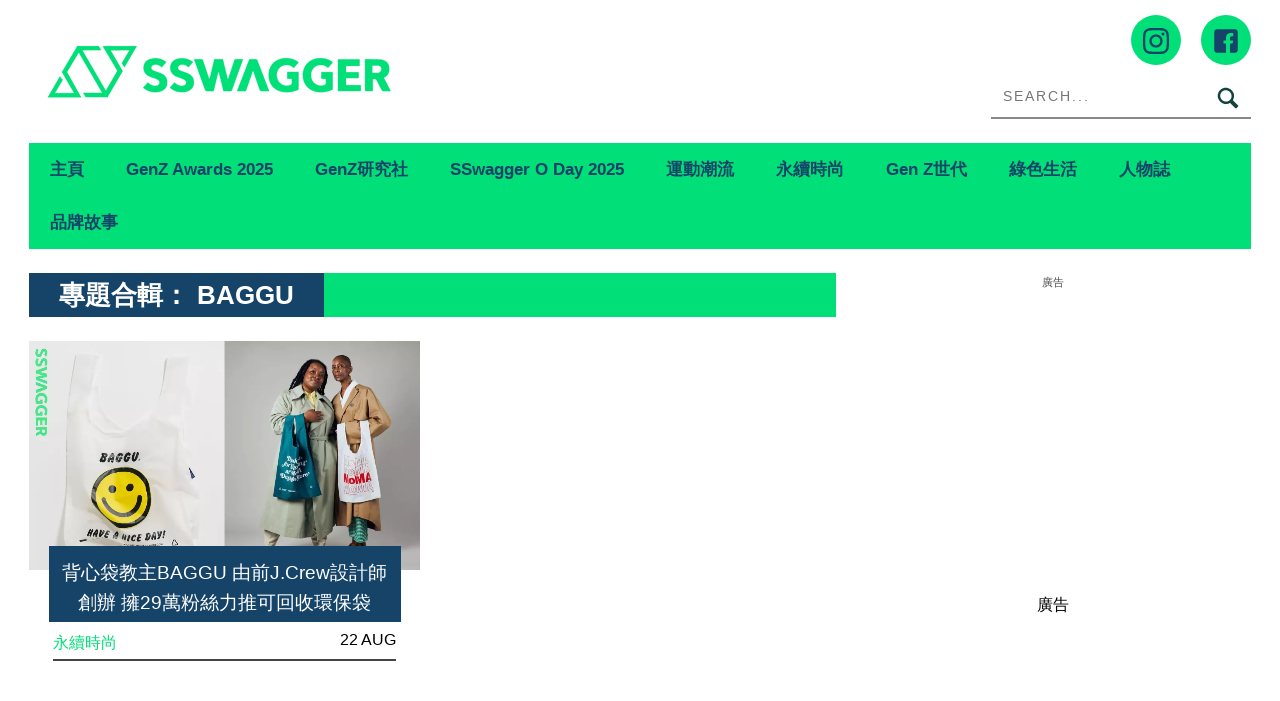

--- FILE ---
content_type: text/html; charset=utf-8
request_url: https://www.google.com/recaptcha/api2/aframe
body_size: 265
content:
<!DOCTYPE HTML><html><head><meta http-equiv="content-type" content="text/html; charset=UTF-8"></head><body><script nonce="aTUKim4lF0f-BB6B1Mlh1g">/** Anti-fraud and anti-abuse applications only. See google.com/recaptcha */ try{var clients={'sodar':'https://pagead2.googlesyndication.com/pagead/sodar?'};window.addEventListener("message",function(a){try{if(a.source===window.parent){var b=JSON.parse(a.data);var c=clients[b['id']];if(c){var d=document.createElement('img');d.src=c+b['params']+'&rc='+(localStorage.getItem("rc::a")?sessionStorage.getItem("rc::b"):"");window.document.body.appendChild(d);sessionStorage.setItem("rc::e",parseInt(sessionStorage.getItem("rc::e")||0)+1);localStorage.setItem("rc::h",'1768847821101');}}}catch(b){}});window.parent.postMessage("_grecaptcha_ready", "*");}catch(b){}</script></body></html>

--- FILE ---
content_type: application/javascript; charset=utf-8
request_url: https://fundingchoicesmessages.google.com/f/AGSKWxWHBI-WJrZXvZgisBmILT2a78H5yqV-VsTo-mW1SbgDcW5lEE5ipRZ2WrtTVfd5bZY39vYfqn6IcCpF_iLQEft4oLtR9-RwxbhSDPb037qD524JBGo_1O4-55ST9dHDTl1XF1g96z1CrdG09Px-ngsoh1yoMcXYBNbGPigcBqXYybK4u31VWe994z_8/_/ept_in.php?/hoverad./global_advs.?ad_tag=.480x60-
body_size: -1290
content:
window['0512557d-0746-4a7d-acf6-6d6b3c3cc0d7'] = true;

--- FILE ---
content_type: application/javascript
request_url: https://www.sswagger.hk/wp-content/themes/bucket/theme-content/js/main.js?ver=202601140344
body_size: 64226
content:
/* ====== JS PLUGINS & EXTENSIONS ====== */

/* --- $OVERTHROW --- */
/* Overthrow. An overflow:auto polyfill for responsive design. 
 * (c) 2012: Scott Jehl, Filament Group, Inc.
 */
/* Detect */
 (function(w,undefined){var doc=w.document,docElem=doc.documentElement,enabledClassName="overthrow-enabled",canBeFilledWithPoly="ontouchmove"in doc,nativeOverflow="WebkitOverflowScrolling"in docElem.style||("msOverflowStyle"in docElem.style||(!canBeFilledWithPoly&&w.screen.width>800||function(){var ua=w.navigator.userAgent,webkit=ua.match(/AppleWebKit\/([0-9]+)/),wkversion=webkit&&webkit[1],wkLte534=webkit&&wkversion>=534;return ua.match(/Android ([0-9]+)/)&&(RegExp.$1>=3&&wkLte534)||(ua.match(/ Version\/([0-9]+)/)&&
(RegExp.$1>=0&&(w.blackberry&&wkLte534))||(ua.indexOf("PlayBook")>-1&&(wkLte534&&!ua.indexOf("Android 2")===-1)||(ua.match(/Firefox\/([0-9]+)/)&&RegExp.$1>=4||(ua.match(/wOSBrowser\/([0-9]+)/)&&(RegExp.$1>=233&&wkLte534)||ua.match(/NokiaBrowser\/([0-9\.]+)/)&&(parseFloat(RegExp.$1)===7.3&&(webkit&&wkversion>=533))))))}()));w.overthrow={};w.overthrow.enabledClassName=enabledClassName;w.overthrow.addClass=function(){if(docElem.className.indexOf(w.overthrow.enabledClassName)===-1)docElem.className+=
" "+w.overthrow.enabledClassName};w.overthrow.removeClass=function(){docElem.className=docElem.className.replace(w.overthrow.enabledClassName,"")};w.overthrow.set=function(){if(nativeOverflow)w.overthrow.addClass()};w.overthrow.canBeFilledWithPoly=canBeFilledWithPoly;w.overthrow.forget=function(){w.overthrow.removeClass()};w.overthrow.support=nativeOverflow?"native":"none"})(this);

/* Polifyll */
 (function(w,o,undefined){if(o===undefined)return;o.scrollIndicatorClassName="overthrow";var doc=w.document,docElem=doc.documentElement,nativeOverflow=o.support==="native",canBeFilledWithPoly=o.canBeFilledWithPoly,configure=o.configure,set=o.set,forget=o.forget,scrollIndicatorClassName=o.scrollIndicatorClassName;o.closest=function(target,ascend){return!ascend&&(target.className&&(target.className.indexOf(scrollIndicatorClassName)>-1&&target))||o.closest(target.parentNode)};var enabled=false;o.set=
function(){set();if(enabled||(nativeOverflow||!canBeFilledWithPoly))return;w.overthrow.addClass();enabled=true;o.support="polyfilled";o.forget=function(){forget();enabled=false;if(doc.removeEventListener)doc.removeEventListener("touchstart",start,false)};var elem,lastTops=[],lastLefts=[],lastDown,lastRight,resetVertTracking=function(){lastTops=[];lastDown=null},resetHorTracking=function(){lastLefts=[];lastRight=null},inputs,setPointers=function(val){inputs=elem.querySelectorAll("textarea, input");
for(var i=0,il=inputs.length;i<il;i++)inputs[i].style.pointerEvents=val},changeScrollTarget=function(startEvent,ascend){if(doc.createEvent){var newTarget=(!ascend||ascend===undefined)&&elem.parentNode||(elem.touchchild||elem),tEnd;if(newTarget!==elem){tEnd=doc.createEvent("HTMLEvents");tEnd.initEvent("touchend",true,true);elem.dispatchEvent(tEnd);newTarget.touchchild=elem;elem=newTarget;newTarget.dispatchEvent(startEvent)}}},start=function(e){if(o.intercept)o.intercept();resetVertTracking();resetHorTracking();
elem=o.closest(e.target);if(!elem||(elem===docElem||e.touches.length>1))return;setPointers("none");var touchStartE=e,scrollT=elem.scrollTop,scrollL=elem.scrollLeft,height=elem.offsetHeight,width=elem.offsetWidth,startY=e.touches[0].pageY,startX=e.touches[0].pageX,scrollHeight=elem.scrollHeight,scrollWidth=elem.scrollWidth,move=function(e){var ty=scrollT+startY-e.touches[0].pageY,tx=scrollL+startX-e.touches[0].pageX,down=ty>=(lastTops.length?lastTops[0]:0),right=tx>=(lastLefts.length?lastLefts[0]:
0);if(ty>0&&ty<scrollHeight-height||tx>0&&tx<scrollWidth-width)e.preventDefault();else changeScrollTarget(touchStartE);if(lastDown&&down!==lastDown)resetVertTracking();if(lastRight&&right!==lastRight)resetHorTracking();lastDown=down;lastRight=right;elem.scrollTop=ty;elem.scrollLeft=tx;lastTops.unshift(ty);lastLefts.unshift(tx);if(lastTops.length>3)lastTops.pop();if(lastLefts.length>3)lastLefts.pop()},end=function(e){setPointers("auto");setTimeout(function(){setPointers("none")},450);elem.removeEventListener("touchmove",
move,false);elem.removeEventListener("touchend",end,false)};elem.addEventListener("touchmove",move,false);elem.addEventListener("touchend",end,false)};doc.addEventListener("touchstart",start,false)}})(this,this.overthrow);




/* ====== SHARED VARS ====== */
	var phone, touch, ltie9, lteie9, wh, ww, dh, ar, fonts;

	var ua = navigator.userAgent;
	var winLoc = window.location.toString();

	var is_webkit = ua.match(/webkit/i);
	var is_firefox = ua.match(/gecko/i);
	var is_newer_ie = ua.match(/msie (9|([1-9][0-9]))/i);
	var is_older_ie = ua.match(/msie/i) && !is_newer_ie;
	var is_ancient_ie = ua.match(/msie 6/i);
	var is_mobile = ua.match(/mobile/i);
	var is_OSX = (ua.match(/(iPad|iPhone|iPod|Macintosh)/g) ? true : false);

	var nua = navigator.userAgent;
	var is_android = ((nua.indexOf('Mozilla/5.0') > -1 && nua.indexOf('Android ') > -1 && nua.indexOf('AppleWebKit') > -1) && !(nua.indexOf('Chrome') > -1));

	var useTransform = true;
	var use2DTransform = (ua.match(/msie 9/i) || winLoc.match(/transform\=2d/i));
	var transform;

	// setting up transform prefixes
	var prefixes = {
		webkit: 'webkitTransform',
		firefox: 'MozTransform',
		ie: 'msTransform',
		w3c: 'transform'
	};

	if (useTransform) {
		if (is_webkit) {
			transform = prefixes.webkit;
		} else if (is_firefox) {
			transform = prefixes.firefox;
		} else if (is_newer_ie) {
			transform = prefixes.ie;
		}
	}

var popup_open = 0;
var isMobile = function () {
	try{ document.createEvent("TouchEvent"); return true; }
	catch(e){ return false; }
};

// start:scale image

(function(window, undefined){
var document = window.document,
support = {
transform3d: ("WebKitCSSMatrix" in window && "m11" in new WebKitCSSMatrix()),
touch: ("ontouchstart" in window)
};

function getTranslate(x, y){
var distX = x, distY = y;
return support.transform3d ? "translate3d("+ distX +"px, "+ distY +"px, 0)" : "translate("+ distX +"px, "+ distY +"px)";
}


function getPage(event, page) {
return support.touch ? event.changedTouches[0][page] : event[page];
}


var ImagesZoom = function(){};


ImagesZoom.prototype = {
// 给初始化数据
init: function(param){
	// console.log("param",param);
var self   = this,
params = param || {};

var zoomMask  = document.querySelector(".mfp-container"),
zoomImg  = document.querySelector( param.elem+" img"),
zoomClose = document.querySelector(".mfp-container .mfp-close");
// imgSrc    = ""

self.maxZoomInSize = params.max_zoom_in_size || 4; // 最大放大倍数
self.buffMove   = 3; //缓冲系数
self.buffScale  = 2; //放大系数
self.finger = false; //触摸手指的状态 false：单手指 true：多手指

self._destroy();


zoomClose.addEventListener("click", function(){
// zoomMask.style.cssText = "display:none";
// zoomImg.src = "";
// zoomImg.style.cssText = "";
// document.querySelector(".ad-slot.top-sticky-mfp-ad").remove();
jQuery(".ad-slot.top-sticky-mfp-ad").addClass('hide');
self._destroy();


document.removeEventListener("touchmove", self.eventStop, false);
}, false);


// for(var len=imgList.length,i=0; i<len; i++){
// imgList[i].addEventListener("click", function(){
// imgSrc = this.getAttribute("src");
// console.log(zoomImg);
// zoomMask.style.cssText = "display:block";
// zoomImg.src = imgSrc;


// zoomImg.onload = function(e){

// console.log("zoomImgonload",zoomImg);
 // zoomImg.style.cssText = "margin-top:-"+(zoomImg.offsetHeight/2)+"px;visibility:visible;";
var imgBuff= ()=>{
	zoomImg.style.cssText = "margin-top:-"+(zoomImg.offsetHeight/2)+"px;visibility:visible;";
	// 禁止页面滚动
document.addEventListener("touchmove", self.eventStop, false);

self.imgBaseWidth  = zoomImg.offsetWidth;
self.imgBaseHeight = zoomImg.offsetHeight;


self.addEventStart({
wrapX: zoomMask.offsetWidth,
wrapY: zoomMask.offsetHeight,
mapX: zoomImg.width,
mapY: zoomImg.height
});
}

if(zoomImg.complete){
	// console.log("zoomImg.complete",zoomImg.offsetHeight);
	imgBuff();
}else{
	// console.log(zoomImg.complete);
zoomImg.onload = function(){
	// console.log('onload',zoomImg.offsetHeight);
 imgBuff();
}
}


// }
// }, false);
// }
},
addEventStart: function(param){
var self   = this,
params = param || {};


self.element = document.querySelector(".mfp-figure img");


//config set
self.wrapX = params.wrapX || 0;  //可视区域宽度
self.wrapY = params.wrapY || 0;  //可视区域高度
self.mapX  = params.mapX || 0;     //地图宽度
self.mapY  = params.mapY || 0;      //地图高度


self.outDistY = (self.mapY - self.wrapY)/2; //图片超过一屏的时候有用

self.width  = self.mapX - self.wrapX;   //地图的宽度减去可视区域的宽度
self.height = self.mapY - self.wrapY;   //地图的高度减去可视区域的高度


self.element.addEventListener("touchstart",function(e){
self._touchstart(e);
},false);
self.element.addEventListener("touchmove",function(e){
self._touchmove(e);
},false);
self.element.addEventListener("touchend",function(e){
self._touchend(e);
},false);
},
// 重置坐标数据
_destroy: function(){
this.distX = 0;
this.distY = 0;
this.newX  = 0;
this.newY  = 0;
},
// 更新地图信息
_changeData: function(){
this.mapX     = this.element.offsetWidth;   //地图宽度
this.mapY     = this.element.offsetHeight;      //地图高度
// this.outDistY = (this.mapY - this.wrapY)/2; //当图片高度超过屏幕的高度时候。图片是垂直居中的，这时移动有个高度做为缓冲带
this.width    = this.mapX - this.wrapX;   //地图的宽度减去可视区域的宽度
this.height   = this.mapY - this.wrapY;   //地图的高度减去可视区域的高度
},
_touchstart: function(e){
var self = this;


e.preventDefault();


var touchTarget = e.targetTouches.length; //获得触控点数


self._changeData(); //重新初始化图片、可视区域数据，由于放大会产生新的计算


if(touchTarget == 1){
// 获取开始坐标
self.basePageX = getPage(e, "pageX");
self.basePageY = getPage(e, "pageY");


self.finger = false;
}else{
self.finger = true;

// const touchDistRes = self.getTouchDist(e);
//                     self.startFingerDist = touchDistRes.dist;
//                     self.startFingerX = touchDistRes.x;
//                     const scrollHeight = document.documentElement.scrollTop || document.body.scrollTop;
//                     let startFingerY = touchDistRes.y - scrollHeight - 120;
//                     self.startFingerY = startFingerY;

self.startFingerDist = self.getTouchDist(e).dist;
self.startFingerX    = self.getTouchDist(e).x;
self.startFingerY    = self.getTouchDist(e).y;
}


// console.log("pageX: "+getPage(e, "pageX"));
// console.log("pageY: "+getPage(e, "pageY"));
},
_touchmove: function(e){
var self = this;


e.preventDefault();
e.stopPropagation();


// console.log("event.changedTouches[0].pageY: "+event.changedTouches[0].pageY);

var touchTarget = e.targetTouches.length; //获得触控点数


if(touchTarget == 1 && !self.finger){
self._move(e);
}


if(touchTarget>=2){
self._zoom(e);
}
},
_touchend: function(e){
var self = this;


self._changeData(); //重新计算数据
if(self.finger){
self.distX = -self.imgNewX;
self.distY = -self.imgNewY;
}


if( self.distX>0 ){
self.newX = 0;
}else if( self.distX<=0 && self.distX>=-self.width ){
self.newX = self.distX;
self.newY = self.distY;
}else if( self.distX<-self.width ){
self.newX = -self.width;
}
self.reset();
},
_move: function(e){
var self = this,
pageX = getPage(e, "pageX"), //获取移动坐标
pageY = getPage(e, "pageY");
// console.log("move",self);

// 禁止默认事件
// e.preventDefault();
// e.stopPropagation();


// 获得移动距离
self.distX = (pageX - self.basePageX) + self.newX;
self.distY = (pageY - self.basePageY) + self.newY;


if(self.distX > 0){
self.moveX = Math.round(self.distX/self.buffMove);
}else if( self.distX<=0 && self.distX>=-self.width ){
self.moveX = self.distX;
}else if(self.distX < -self.width ){
self.moveX = -self.width+Math.round((self.distX+self.width)/self.buffMove);
}
self.movePos();
self.finger = false;
},
// 图片缩放
_zoom: function(e){
var self = this;
// e.preventDefault();
// e.stopPropagation();


var nowFingerDist = self.getTouchDist(e).dist, //获得当前长度
ratio  = nowFingerDist / self.startFingerDist; //计算缩放比

var imgWidth     = Math.round(self.mapX * ratio), //计算图片宽度
imgHeight  = Math.round(self.mapY * ratio); //计算图片高度
// 限制无限放大
const maxImgWidth = self.imgBaseWidth * self.maxZoomInSize;
const maxImgHeight = self.imgBaseHeight * self.maxZoomInSize;
                if (imgWidth > maxImgWidth) {
                    imgWidth = maxImgWidth;
                }
                if (imgHeight > maxImgHeight) {
                    imgHeight = maxImgHeight;
                }
                ratio = imgWidth / self.mapX;

// 计算图片新的坐标
self.imgNewX = Math.round(self.startFingerX * ratio - self.startFingerX - self.newX * ratio);
self.imgNewY = Math.round((self.startFingerY * ratio - self.startFingerY)/2 - self.newY * ratio);


if(imgWidth >= self.imgBaseWidth){

self.element.style.width = imgWidth + "px";
self.refresh(-self.imgNewX, -self.imgNewY, "0s", "ease");
self.finger = true;
}else{
if(imgWidth < self.imgBaseWidth){
self.element.style.width = self.imgBaseWidth + "px";
}
}


self.finger = true;
},
// 移动坐标
movePos: function(){
var self = this;


if(self.height<0){
if(self.element.offsetWidth == self.imgBaseWidth){
self.moveY = Math.round(self.distY/self.buffMove);
}else{
var moveTop = Math.round((self.element.offsetHeight-self.imgBaseHeight)/2);
self.moveY = -moveTop + Math.round((self.distY + moveTop)/self.buffMove);
}
}else{
var a = Math.round((self.wrapY - self.imgBaseHeight)/2),
b = self.element.offsetHeight - self.wrapY + Math.round(self.wrapY - self.imgBaseHeight)/2;


if(self.distY >= -a){
self.moveY = Math.round((self.distY + a)/self.buffMove) - a;
}else if(self.distY <= -b){
self.moveY = Math.round((self.distY + b)/self.buffMove) - b;
}else{
self.moveY = self.distY;
}
}
self.refresh(self.moveX, self.moveY, "0s", "ease");
},
// 重置数据
reset: function(){
var self = this,
hideTime = ".2s";
if(self.height<0){
self.newY = -Math.round(self.element.offsetHeight - self.imgBaseHeight)/2;
}else{
var a = Math.round((self.wrapY - self.imgBaseHeight)/2) ,
b = self.element.offsetHeight - self.wrapY + Math.round(self.wrapY - self.imgBaseHeight)/2;


if(self.distY >= -a){
self.newY = -a;
}else if(self.distY <= -b){
self.newY = -b;
}else{
self.newY = self.distY;
}
}
self.refresh(self.newX, self.newY, hideTime, "ease-in-out");
},
// 执行图片移动
refresh: function(x, y, timer, type){
this.element.style.webkitTransitionProperty = "-webkit-transform";
this.element.style.webkitTransitionDuration = timer;
this.element.style.webkitTransitionTimingFunction = type;
this.element.style.webkitTransform = getTranslate(x, y);
},
// 获取多点触控
getTouchDist: function(e){
var x1 = 0,
y1 = 0,
x2 = 0,
y2 = 0,
x3 = 0,
y3 = 0,
buffY = 0,
result = {};

if(/iPad|iPhone|iPod/.test(navigator.userAgent || navigator.vendor || window.opera) && !window.MSStream ){
	// buffY = 108;
// buffY = this.imgBaseHeight / 2;	
buffY = jQuery('.mfp-img')[0].offsetTop - 32;
// console.log("iPhone",buffY);
}
if(/android/i.test(navigator.userAgent || navigator.vendor || window.opera)){
// buffY = this.imgBaseHeight / 2;	
buffY = jQuery('.mfp-img')[0].offsetTop - 14;
// console.log("android",buffY);
}
x1 = e.touches[0].pageX;
x2 = e.touches[1].pageX;
y1 = e.touches[0].pageY - window.scrollY - buffY;
y2 = e.touches[1].pageY - window.scrollY - buffY;


if(!x1 || !x2) return;


if(x1<=x2){
x3 = (x2-x1)/2+x1;
}else{
x3 = (x1-x2)/2+x2;
}
if(y1<=y2){
y3 = (y2-y1)/2+y1;
}else{
y3 = (y1-y2)/2+y2;
}


result = {
dist: Math.round(Math.sqrt(Math.pow(x1-x2,2)+Math.pow(y1-y2,2))),
x: Math.round(x3),
y: Math.round(y3)
};
return result;
},
eventStop: function(e){
e.preventDefault();
e.stopPropagation();
}
};


window.ImagesZoom = new ImagesZoom();
})(this);

// end:scale image

var globalInit = {
	magnificPopupOptions : function() {
		return {
				  delegate: 'a[href$=".jpg"], a[href$=".jpeg"], a[href$=".png"], a[href$=".gif"]',
				  type: 'image',
				  removalDelay: 200,				  
				  image: {
					  titleSrc: function (item){
                          var $figcaption = jQuery(item.el).parents('figure').find('figcaption:first');
                          if ($figcaption.length > 0 && $figcaption.text() !== '') {
                            return $figcaption.text();
                          }
						  var output = '';
						  if ( typeof item.el.attr('data-title') !== "undefined" && item.el.attr('data-title') !== "") {
							output = item.el.attr('data-title');
						  }
						  if ( typeof item.el.attr('data-alt') !== "undefined" && item.el.attr('data-alt') !== "") {
							output += '<small>'+item.el.attr('data-alt')+'</small>';
						  }
						  return output;
					  }
				  },
				  gallery:{
					  enabled:true,
					  navigateByImgClick: true
				  },
				  // zoom:{
				  // 	enabled:true,
				  // 	duration:300
				  // },
                  callbacks: {
                    beforeOpen: function () {
					jQuery(window).trigger('mfp.beforeOpen');
                    },
                    open: function (item) {
					  popup_open = 1;
					  
					  setTimeout(function(){

						jQuery(window).trigger('mfp.open');
					  
						ImagesZoom.init({
			                "elem":".mfp-figure",
			                "max_zoom_in_size": 3
			            });

            			jQuery(".ad-slot.top-sticky-mfp-ad").removeClass('hide');	

						intext=jQuery(".mfp-title")[0].innerText;
						if(intext!="" && intext!="Sponsored"){
							if(document.querySelector('.mfp-title').scrollHeight <= 36){
								// console.log('mfp-title:height=36:',document.querySelector('.mfp-title').scrollHeight);
								jQuery(".mfp-title-arrow").addClass("no-arrow");
							  }else{
								//   console.log('mfp-title:height>36:',document.querySelector('.mfp-title').scrollHeight);
							//   document.querySelector('.mfp-title').addEventListener('click',popup_txt_open);
							  document.querySelector('.mfp-title-arrow').addEventListener('click',popup_txt_open);
							//   document.querySelector('.mfp-title-arrow.down').addEventListener('click',popup_txt_close);
							}
					}else{
						  jQuery(".mfp-title-arrow").addClass("no-arrow");
						}
						// if(isMobile()){
						// jQuery(".mfp-container").swipe({
						//   swipeLeft:function(event,direction,distance,duration,fingerCount){
						// 	this.magnificPopup("next");
						//   },
						//   swipeRight:function(event,direction,distance,duration,fingerCount){
						// 	this.magnificPopup("prev");
						//   }
						// });}
					  },300);
                    },
                    change: function (item) {

					  jQuery(window).trigger('mfp.change', item);
					  if(popup_open == 1) {
						 setTimeout(function(){
						 	ImagesZoom.init({
				                "elem":".mfp-figure",
				                "max_zoom_in_size": 3
			            	});
						 	//touchMoveImg();
							//touchScaleImg();
             
							popup_txt_close();
						 	intext=jQuery(".mfp-title")[0].innerText;
						 	if(intext!="" && intext!="Sponsored"){
								jQuery(".mfp-title-arrow").removeClass("no-arrow");
								if(document.querySelector('.mfp-title').scrollHeight <= 36){
									// console.log('mfp-title:height=36:',document.querySelector('.mfp-title').scrollHeight);
									jQuery(".mfp-title-arrow").addClass("no-arrow");
								  }else{
									// console.log('mfp-title:height>36:',document.querySelector('.mfp-title').scrollHeight);
								  	// document.querySelector('.mfp-title').addEventListener('click',popup_txt_open);
									  document.querySelector('.mfp-title-arrow').addEventListener('click',popup_txt_open);
									// document.querySelector('.mfp-title-arrow.down').addEventListener('click',popup_txt_close);
								}
						 	 }else{
								jQuery(".mfp-title-arrow").addClass("no-arrow");
						 	 }
						  },300);
						}
                    },
                    beforeClose: function () {
                      jQuery(window).trigger('mfp.beforeClose');
                    },
                    close: function () {
					  history.pushState(0,0,"#gallery_close");
					  jQuery(window).trigger('mfp.close');
					  popup_open = 0;
                    }
                  }
			  };
	},
	magnificPopupInit : function() {
		if(isMobile()){
			console.log('mobile');
			jQuery('.js-post-gallery').each(function() {
				jQuery(this).magnificPopup(globalInit.magnificPopupOptions());
				//jQuery(this).magnificPopup(globalInit.magnificPopupOptions()).swipe({slidesPerview:"auto",centredSlides:true});
			}); 
		}else{
			console.log('desktop');
			jQuery('.js-post-gallery').each(function() {
				jQuery(this).magnificPopup(globalInit.magnificPopupOptions());
				// jQuery(this).magnificPopup(globalInit.magnificPopupOptions()).swipe({slidesPerview:"auto",centredSlides:true});
			}); 
		};
		
	},
	facebookPopup : function(title,id){
		if(title){
			window.gaPostTitle = title;
		}else{
			window.gaPostTitle = jQuery('.article__title--single').text();
		}
		if(id){
            window.gaPostId = id;
		}else{
            var PostId = jQuery('.post-container').attr('id');
            if(PostId){
            	var res = PostId.split("-");
                window.gaPostId = res[1];
            }
            
		}
		//console.log(window.gaPostId);
		if(jQuery('.spu-box').find('.fb-like').length > 0)
		jQuery('.spu-box').find('.fb-like').attr("data-label",window.gaPostId + '_' + window.gaPostTitle);
	}
    
};


(function($, window, undefined) {

	/* --- DETECT PLATFORM --- */

	function platformDetect(){
		$.support.touch = 'ontouchend' in document;
		var navUA = navigator.userAgent.toLowerCase(),
		navPlat = navigator.platform.toLowerCase();
		
		var isiPhone = navPlat.indexOf("iphone"),
		isiPod = navPlat.indexOf("ipod"),
		isAndroidPhone = navPlat.indexOf("android"),
		safari = (navUA.indexOf('safari') != -1 && navUA.indexOf('chrome') == -1) ? true : false,
		svgSupport = (window.SVGAngle) ? true : false,
		svgSupportAlt = (document.implementation.hasFeature("http://www.w3.org/TR/SVG11/feature#BasicStructure", "1.1")) ? true : false,
		ff3x = (/gecko/i.test(navUA) && /rv:1.9/i.test(navUA)) ? true : false;
		
		phone = (isiPhone > -1 || isiPod > -1 || isAndroidPhone > -1) ? true : false;
		touch = $.support.touch ? true : false;
		ltie9 = $.support.leadingWhitespace ? false : true;
		lteie9 = typeof window.atob === 'undefined' ? true : false;

		var $bod = $('body');
		
		if (touch) {$bod.addClass('touch');}
		if (safari) $bod.addClass('safari');
		if (phone) $bod.addClass('phone');   
	};




	/* ====== PLUGINS & EXTENSIONS ====== */

	/* --- $MODERNIZR --- */

	/* Modernizr 2.7.0 (Custom Build) | MIT & BSD
	 * Build: http://modernizr.com/download/#-flexbox-flexboxlegacy-cssanimations-csstransforms-csstransforms3d-csstransitions-touch-shiv-cssclasses-teststyles-testprop-testallprops-prefixes-domprefixes-load
	 */
	;window.Modernizr=function(a,b,c){function z(a){j.cssText=a}function A(a,b){return z(m.join(a+";")+(b||""))}function B(a,b){return typeof a===b}function C(a,b){return!!~(""+a).indexOf(b)}function D(a,b){for(var d in a){var e=a[d];if(!C(e,"-")&&j[e]!==c)return b=="pfx"?e:!0}return!1}function E(a,b,d){for(var e in a){var f=b[a[e]];if(f!==c)return d===!1?a[e]:B(f,"function")?f.bind(d||b):f}return!1}function F(a,b,c){var d=a.charAt(0).toUpperCase()+a.slice(1),e=(a+" "+o.join(d+" ")+d).split(" ");return B(b,"string")||B(b,"undefined")?D(e,b):(e=(a+" "+p.join(d+" ")+d).split(" "),E(e,b,c))}var d="2.7.0",e={},f=!0,g=b.documentElement,h="modernizr",i=b.createElement(h),j=i.style,k,l={}.toString,m=" -webkit- -moz- -o- -ms- ".split(" "),n="Webkit Moz O ms",o=n.split(" "),p=n.toLowerCase().split(" "),q={},r={},s={},t=[],u=t.slice,v,w=function(a,c,d,e){var f,i,j,k,l=b.createElement("div"),m=b.body,n=m||b.createElement("body");if(parseInt(d,10))while(d--)j=b.createElement("div"),j.id=e?e[d]:h+(d+1),l.appendChild(j);return f=["&#173;",'<style id="s',h,'">',a,"</style>"].join(""),l.id=h,(m?l:n).innerHTML+=f,n.appendChild(l),m||(n.style.background="",n.style.overflow="hidden",k=g.style.overflow,g.style.overflow="hidden",g.appendChild(n)),i=c(l,a),m?l.parentNode.removeChild(l):(n.parentNode.removeChild(n),g.style.overflow=k),!!i},x={}.hasOwnProperty,y;!B(x,"undefined")&&!B(x.call,"undefined")?y=function(a,b){return x.call(a,b)}:y=function(a,b){return b in a&&B(a.constructor.prototype[b],"undefined")},Function.prototype.bind||(Function.prototype.bind=function(b){var c=this;if(typeof c!="function")throw new TypeError;var d=u.call(arguments,1),e=function(){if(this instanceof e){var a=function(){};a.prototype=c.prototype;var f=new a,g=c.apply(f,d.concat(u.call(arguments)));return Object(g)===g?g:f}return c.apply(b,d.concat(u.call(arguments)))};return e}),q.flexbox=function(){return F("flexWrap")},q.flexboxlegacy=function(){return F("boxDirection")},q.touch=function(){var c;return"ontouchstart"in a||a.DocumentTouch&&b instanceof DocumentTouch?c=!0:w(["@media (",m.join("touch-enabled),("),h,")","{#modernizr{top:9px;position:absolute}}"].join(""),function(a){c=a.offsetTop===9}),c},q.cssanimations=function(){return F("animationName")},q.csstransforms=function(){return!!F("transform")},q.csstransforms3d=function(){var a=!!F("perspective");return a&&"webkitPerspective"in g.style&&w("@media (transform-3d),(-webkit-transform-3d){#modernizr{left:9px;position:absolute;height:3px;}}",function(b,c){a=b.offsetLeft===9&&b.offsetHeight===3}),a},q.csstransitions=function(){return F("transition")};for(var G in q)y(q,G)&&(v=G.toLowerCase(),e[v]=q[G](),t.push((e[v]?"":"no-")+v));return e.addTest=function(a,b){if(typeof a=="object")for(var d in a)y(a,d)&&e.addTest(d,a[d]);else{a=a.toLowerCase();if(e[a]!==c)return e;b=typeof b=="function"?b():b,typeof f!="undefined"&&f&&(g.className+=" "+(b?"":"no-")+a),e[a]=b}return e},z(""),i=k=null,function(a,b){function l(a,b){var c=a.createElement("p"),d=a.getElementsByTagName("head")[0]||a.documentElement;return c.innerHTML="x<style>"+b+"</style>",d.insertBefore(c.lastChild,d.firstChild)}function m(){var a=s.elements;return typeof a=="string"?a.split(" "):a}function n(a){var b=j[a[h]];return b||(b={},i++,a[h]=i,j[i]=b),b}function o(a,c,d){c||(c=b);if(k)return c.createElement(a);d||(d=n(c));var g;return d.cache[a]?g=d.cache[a].cloneNode():f.test(a)?g=(d.cache[a]=d.createElem(a)).cloneNode():g=d.createElem(a),g.canHaveChildren&&!e.test(a)&&!g.tagUrn?d.frag.appendChild(g):g}function p(a,c){a||(a=b);if(k)return a.createDocumentFragment();c=c||n(a);var d=c.frag.cloneNode(),e=0,f=m(),g=f.length;for(;e<g;e++)d.createElement(f[e]);return d}function q(a,b){b.cache||(b.cache={},b.createElem=a.createElement,b.createFrag=a.createDocumentFragment,b.frag=b.createFrag()),a.createElement=function(c){return s.shivMethods?o(c,a,b):b.createElem(c)},a.createDocumentFragment=Function("h,f","return function(){var n=f.cloneNode(),c=n.createElement;h.shivMethods&&("+m().join().replace(/[\w\-]+/g,function(a){return b.createElem(a),b.frag.createElement(a),'c("'+a+'")'})+");return n}")(s,b.frag)}function r(a){a||(a=b);var c=n(a);return s.shivCSS&&!g&&!c.hasCSS&&(c.hasCSS=!!l(a,"article,aside,dialog,figcaption,figure,footer,header,hgroup,main,nav,section{display:block}mark{background:#FF0;color:#000}template{display:none}")),k||q(a,c),a}var c="3.7.0",d=a.html5||{},e=/^<|^(?:button|map|select|textarea|object|iframe|option|optgroup)$/i,f=/^(?:a|b|code|div|fieldset|h1|h2|h3|h4|h5|h6|i|label|li|ol|p|q|span|strong|style|table|tbody|td|th|tr|ul)$/i,g,h="_html5shiv",i=0,j={},k;(function(){try{var a=b.createElement("a");a.innerHTML="<xyz></xyz>",g="hidden"in a,k=a.childNodes.length==1||function(){b.createElement("a");var a=b.createDocumentFragment();return typeof a.cloneNode=="undefined"||typeof a.createDocumentFragment=="undefined"||typeof a.createElement=="undefined"}()}catch(c){g=!0,k=!0}})();var s={elements:d.elements||"abbr article aside audio bdi canvas data datalist details dialog figcaption figure footer header hgroup main mark meter nav output progress section summary template time video",version:c,shivCSS:d.shivCSS!==!1,supportsUnknownElements:k,shivMethods:d.shivMethods!==!1,type:"default",shivDocument:r,createElement:o,createDocumentFragment:p};a.html5=s,r(b)}(this,b),e._version=d,e._prefixes=m,e._domPrefixes=p,e._cssomPrefixes=o,e.testProp=function(a){return D([a])},e.testAllProps=F,e.testStyles=w,g.className=g.className.replace(/(^|\s)no-js(\s|$)/,"$1$2")+(f?" js "+t.join(" "):""),e}(this,this.document),function(a,b,c){function d(a){return"[object Function]"==o.call(a)}function e(a){return"string"==typeof a}function f(){}function g(a){return!a||"loaded"==a||"complete"==a||"uninitialized"==a}function h(){var a=p.shift();q=1,a?a.t?m(function(){("c"==a.t?B.injectCss:B.injectJs)(a.s,0,a.a,a.x,a.e,1)},0):(a(),h()):q=0}function i(a,c,d,e,f,i,j){function k(b){if(!o&&g(l.readyState)&&(u.r=o=1,!q&&h(),l.onload=l.onreadystatechange=null,b)){"img"!=a&&m(function(){t.removeChild(l)},50);for(var d in y[c])y[c].hasOwnProperty(d)&&y[c][d].onload()}}var j=j||B.errorTimeout,l=b.createElement(a),o=0,r=0,u={t:d,s:c,e:f,a:i,x:j};1===y[c]&&(r=1,y[c]=[]),"object"==a?l.data=c:(l.src=c,l.type=a),l.width=l.height="0",l.onerror=l.onload=l.onreadystatechange=function(){k.call(this,r)},p.splice(e,0,u),"img"!=a&&(r||2===y[c]?(t.insertBefore(l,s?null:n),m(k,j)):y[c].push(l))}function j(a,b,c,d,f){return q=0,b=b||"j",e(a)?i("c"==b?v:u,a,b,this.i++,c,d,f):(p.splice(this.i++,0,a),1==p.length&&h()),this}function k(){var a=B;return a.loader={load:j,i:0},a}var l=b.documentElement,m=a.setTimeout,n=b.getElementsByTagName("script")[0],o={}.toString,p=[],q=0,r="MozAppearance"in l.style,s=r&&!!b.createRange().compareNode,t=s?l:n.parentNode,l=a.opera&&"[object Opera]"==o.call(a.opera),l=!!b.attachEvent&&!l,u=r?"object":l?"script":"img",v=l?"script":u,w=Array.isArray||function(a){return"[object Array]"==o.call(a)},x=[],y={},z={timeout:function(a,b){return b.length&&(a.timeout=b[0]),a}},A,B;B=function(a){function b(a){var a=a.split("!"),b=x.length,c=a.pop(),d=a.length,c={url:c,origUrl:c,prefixes:a},e,f,g;for(f=0;f<d;f++)g=a[f].split("="),(e=z[g.shift()])&&(c=e(c,g));for(f=0;f<b;f++)c=x[f](c);return c}function g(a,e,f,g,h){var i=b(a),j=i.autoCallback;i.url.split(".").pop().split("?").shift(),i.bypass||(e&&(e=d(e)?e:e[a]||e[g]||e[a.split("/").pop().split("?")[0]]),i.instead?i.instead(a,e,f,g,h):(y[i.url]?i.noexec=!0:y[i.url]=1,f.load(i.url,i.forceCSS||!i.forceJS&&"css"==i.url.split(".").pop().split("?").shift()?"c":c,i.noexec,i.attrs,i.timeout),(d(e)||d(j))&&f.load(function(){k(),e&&e(i.origUrl,h,g),j&&j(i.origUrl,h,g),y[i.url]=2})))}function h(a,b){function c(a,c){if(a){if(e(a))c||(j=function(){var a=[].slice.call(arguments);k.apply(this,a),l()}),g(a,j,b,0,h);else if(Object(a)===a)for(n in m=function(){var b=0,c;for(c in a)a.hasOwnProperty(c)&&b++;return b}(),a)a.hasOwnProperty(n)&&(!c&&!--m&&(d(j)?j=function(){var a=[].slice.call(arguments);k.apply(this,a),l()}:j[n]=function(a){return function(){var b=[].slice.call(arguments);a&&a.apply(this,b),l()}}(k[n])),g(a[n],j,b,n,h))}else!c&&l()}var h=!!a.test,i=a.load||a.both,j=a.callback||f,k=j,l=a.complete||f,m,n;c(h?a.yep:a.nope,!!i),i&&c(i)}var i,j,l=this.yepnope.loader;if(e(a))g(a,0,l,0);else if(w(a))for(i=0;i<a.length;i++)j=a[i],e(j)?g(j,0,l,0):w(j)?B(j):Object(j)===j&&h(j,l);else Object(a)===a&&h(a,l)},B.addPrefix=function(a,b){z[a]=b},B.addFilter=function(a){x.push(a)},B.errorTimeout=1e4,null==b.readyState&&b.addEventListener&&(b.readyState="loading",b.addEventListener("DOMContentLoaded",A=function(){b.removeEventListener("DOMContentLoaded",A,0),b.readyState="complete"},0)),a.yepnope=k(),a.yepnope.executeStack=h,a.yepnope.injectJs=function(a,c,d,e,i,j){var k=b.createElement("script"),l,o,e=e||B.errorTimeout;k.src=a;for(o in d)k.setAttribute(o,d[o]);c=j?h:c||f,k.onreadystatechange=k.onload=function(){!l&&g(k.readyState)&&(l=1,c(),k.onload=k.onreadystatechange=null)},m(function(){l||(l=1,c(1))},e),i?k.onload():n.parentNode.insertBefore(k,n)},a.yepnope.injectCss=function(a,c,d,e,g,i){var e=b.createElement("link"),j,c=i?h:c||f;e.href=a,e.rel="stylesheet",e.type="text/css";for(j in d)e.setAttribute(j,d[j]);g||(n.parentNode.insertBefore(e,n),m(c,0))}}(this,document),Modernizr.load=function(){yepnope.apply(window,[].slice.call(arguments,0))};
	

	/* --- $HOVERINTENT --- */

	/* hoverIntent r7 // 2013.03.11 // jQuery 1.9.1+
	* http://cherne.net/brian/resources/jquery.hoverIntent.html
	*
	* You may use hoverIntent under the terms of the MIT license.
	* Copyright 2007, 2013 Brian Cherne
	*/
	(function(e){e.fn.hoverIntent=function(t,n,r){var i={interval:100,sensitivity:7,timeout:0};if(typeof t==="object"){i=e.extend(i,t)}else if(e.isFunction(n)){i=e.extend(i,{over:t,out:n,selector:r})}else{i=e.extend(i,{over:t,out:t,selector:n})}var s,o,u,a;var f=function(e){s=e.pageX;o=e.pageY};var l=function(t,n){n.hoverIntent_t=clearTimeout(n.hoverIntent_t);if(Math.abs(u-s)+Math.abs(a-o)<i.sensitivity){e(n).off("mousemove.hoverIntent",f);n.hoverIntent_s=1;return i.over.apply(n,[t])}else{u=s;a=o;n.hoverIntent_t=setTimeout(function(){l(t,n)},i.interval)}};var c=function(e,t){t.hoverIntent_t=clearTimeout(t.hoverIntent_t);t.hoverIntent_s=0;return i.out.apply(t,[e])};var h=function(t){var n=jQuery.extend({},t);var r=this;if(r.hoverIntent_t){r.hoverIntent_t=clearTimeout(r.hoverIntent_t)}if(t.type=="mouseenter"){u=n.pageX;a=n.pageY;e(r).on("mousemove.hoverIntent",f);if(r.hoverIntent_s!=1){r.hoverIntent_t=setTimeout(function(){l(n,r)},i.interval)}}else{e(r).off("mousemove.hoverIntent",f);if(r.hoverIntent_s==1){r.hoverIntent_t=setTimeout(function(){c(n,r)},i.timeout)}}};return this.on({"mouseenter.hoverIntent":h,"mouseleave.hoverIntent":h},i.selector)}})(jQuery)


  
	/* --- $SALVATTORE --- */

	/*
	 * Salvattore 1.0.5 by @rnmp and @ppold
	 * https://github.com/rnmp/salvattore
	 */
	function salvattore(){(function(root, factory) {
		if(typeof exports === 'object') {
			module.exports = factory();
		}
		else if(typeof define === 'function' && define.amd) {
			define('salvattore', [], factory);
		}
		else {
			root.salvattore = factory();
		}
	}(this, function() {
		/*! matchMedia() polyfill - Test a CSS media type/query in JS. Authors & copyright (c) 2012: Scott Jehl, Paul Irish, Nicholas Zakas, David Knight. Dual MIT/BSD license */

		window.matchMedia || (window.matchMedia = function() {
			"use strict";

			// For browsers that support matchMedium api such as IE 9 and webkit
			var styleMedia = (window.styleMedia || window.media);

			// For those that don't support matchMedium
			if (!styleMedia) {
				var style       = document.createElement('style'),
					script      = document.getElementsByTagName('script')[0],
					info        = null;

				style.type  = 'text/css';
				style.id    = 'matchmediajs-test';

				script.parentNode.insertBefore(style, script);

				// 'style.currentStyle' is used by IE <= 8 and 'window.getComputedStyle' for all other browsers
				info = ('getComputedStyle' in window) && window.getComputedStyle(style, null) || style.currentStyle;

				styleMedia = {
					matchMedium: function(media) {
						var text = '@media ' + media + '{ #matchmediajs-test { width: 1px; } }';

						// 'style.styleSheet' is used by IE <= 8 and 'style.textContent' for all other browsers
						if (style.styleSheet) {
							style.styleSheet.cssText = text;
						} else {
							style.textContent = text;
						}

						// Test if media query is true or false
						return info.width === '1px';
					}
				};
			}

			return function(media) {
				return {
					matches: styleMedia.matchMedium(media || 'all'),
					media: media || 'all'
				};
			};
		}());
		;/*! matchMedia() polyfill addListener/removeListener extension. Author & copyright (c) 2012: Scott Jehl. Dual MIT/BSD license */
		(function(){
			// Bail out for browsers that have addListener support
			if (window.matchMedia && window.matchMedia('all').addListener) {
				return false;
			}

			var localMatchMedia = window.matchMedia,
				hasMediaQueries = localMatchMedia('only all').matches,
				isListening     = false,
				timeoutID       = 0,    // setTimeout for debouncing 'handleChange'
				queries         = [],   // Contains each 'mql' and associated 'listeners' if 'addListener' is used
				handleChange    = function(evt) {
					// Debounce
					clearTimeout(timeoutID);

					timeoutID = setTimeout(function() {
						for (var i = 0, il = queries.length; i < il; i++) {
							var mql         = queries[i].mql,
								listeners   = queries[i].listeners || [],
								matches     = localMatchMedia(mql.media).matches;

							// Update mql.matches value and call listeners
							// Fire listeners only if transitioning to or from matched state
							if (matches !== mql.matches) {
								mql.matches = matches;

								for (var j = 0, jl = listeners.length; j < jl; j++) {
									listeners[j].call(window, mql);
								}
							}
						}
					}, 30);
				};

			window.matchMedia = function(media) {
				var mql         = localMatchMedia(media),
					listeners   = [],
					index       = 0;

				mql.addListener = function(listener) {
					// Changes would not occur to css media type so return now (Affects IE <= 8)
					if (!hasMediaQueries) {
						return;
					}

					// Set up 'resize' listener for browsers that support CSS3 media queries (Not for IE <= 8)
					// There should only ever be 1 resize listener running for performance
					if (!isListening) {
						isListening = true;
						window.addEventListener('resize', handleChange, true);
					}

					// Push object only if it has not been pushed already
					if (index === 0) {
						index = queries.push({
							mql         : mql,
							listeners   : listeners
						});
					}

					listeners.push(listener);
				};

				mql.removeListener = function(listener) {
					for (var i = 0, il = listeners.length; i < il; i++){
						if (listeners[i] === listener){
							listeners.splice(i, 1);
						}
					}
				};

				return mql;
			};
		}());
		;// http://paulirish.com/2011/requestanimationframe-for-smart-animating/
// http://my.opera.com/emoller/blog/2011/12/20/requestanimationframe-for-smart-er-animating

// requestAnimationFrame polyfill by Erik Mรถller. fixes from Paul Irish and Tino Zijdel

// MIT license

		(function() {
			var lastTime = 0;
			var vendors = ['ms', 'moz', 'webkit', 'o'];
			for(var x = 0; x < vendors.length && !window.requestAnimationFrame; ++x) {
				window.requestAnimationFrame = window[vendors[x]+'RequestAnimationFrame'];
				window.cancelAnimationFrame = window[vendors[x]+'CancelAnimationFrame']
					|| window[vendors[x]+'CancelRequestAnimationFrame'];
			}

			if (!window.requestAnimationFrame)
				window.requestAnimationFrame = function(callback, element) {
					var currTime = new Date().getTime();
					var timeToCall = Math.max(0, 16 - (currTime - lastTime));
					var id = window.setTimeout(function() { callback(currTime + timeToCall); },
						timeToCall);
					lastTime = currTime + timeToCall;
					return id;
				};

			if (!window.cancelAnimationFrame)
				window.cancelAnimationFrame = function(id) {
					clearTimeout(id);
				};
		}());
		;var salvattore = (function (global, document, undefined) {
			"use strict";

			var self = {},
				grids = [],
				add_to_dataset = function(element, key, value) {
					// uses dataset function or a fallback for <ie10
					if (element.dataset) {
						element.dataset[key] = value;
					} else {
						element.setAttribute("data-" + key, value);
					}
					return;
				};

			self.obtain_grid_settings = function obtain_grid_settings(element) {
				// returns the number of columns and the classes a column should have,
				// from computing the style of the ::before pseudo-element of the grid.

				var computedStyle = global.getComputedStyle(element, ":before")
					, content = computedStyle.getPropertyValue("content").slice(1, -1)
					, matchResult = content.match(/^\s*(\d+)(?:\s?\.(.+))?\s*$/)
					, numberOfColumns
					, columnClasses
					;

				if (matchResult) {
					numberOfColumns = matchResult[1];
					columnClasses = matchResult[2];
					columnClasses = columnClasses? columnClasses.split(".") : ["column"];
				} else {
					matchResult = content.match(/^\s*\.(.+)\s+(\d+)\s*$/);
					columnClasses = matchResult[1];
					numberOfColumns = matchResult[2];
					if (numberOfColumns) {
						numberOfColumns = numberOfColumns.split(".");
					}
				}

				return {
					numberOfColumns: numberOfColumns,
					columnClasses: columnClasses
				};
			};


			self.add_columns = function add_columns(grid, items) {
				// from the settings obtained, it creates columns with
				// the configured classes and adds to them a list of items.

				var settings = self.obtain_grid_settings(grid)
					, numberOfColumns = settings.numberOfColumns
					, columnClasses = settings.columnClasses
					, columnsItems = new Array(+numberOfColumns)
					, columnsFragment = document.createDocumentFragment()
					, i = numberOfColumns
					, selector
					;

				while (i-- !== 0) {
					selector = "[data-columns] > *:nth-child(" + numberOfColumns + "n-" + i + ")";
					columnsItems.push(items.querySelectorAll(selector));
				}

				columnsItems.forEach(function append_to_grid_fragment(rows) {
					var column = document.createElement("div")
						, rowsFragment = document.createDocumentFragment()
						;

					column.className = columnClasses.join(" ");

					Array.prototype.forEach.call(rows, function append_to_column(row) {
						rowsFragment.appendChild(row);
					});
					column.appendChild(rowsFragment);
					columnsFragment.appendChild(column);
				});

				grid.appendChild(columnsFragment);
				add_to_dataset(grid, 'columns', numberOfColumns);
			};


			self.remove_columns = function remove_columns(grid) {
				// removes all the columns from a grid, and returns a list
				// of items sorted by the ordering of columns.

				var range = document.createRange();
				range.selectNodeContents(grid);

				var columns = Array.prototype.filter.call(range.extractContents().childNodes, function filter_elements(node) {
					return node instanceof global.HTMLElement;
				});

				var numberOfColumns = columns.length
					, numberOfRowsInFirstColumn = columns[0].childNodes.length
					, sortedRows = new Array(numberOfRowsInFirstColumn * numberOfColumns)
					;

				Array.prototype.forEach.call(columns, function iterate_columns(column, columnIndex) {
					Array.prototype.forEach.call(column.children, function iterate_rows(row, rowIndex) {
						sortedRows[rowIndex * numberOfColumns + columnIndex] = row;
					});
				});

				var container = document.createElement("div");
				add_to_dataset(container, 'columns', 0);

				sortedRows.filter(function filter_non_null(child) {
					return !!child;
				}).forEach(function append_row(child) {
					container.appendChild(child);
				});

				return container;
			};


			self.recreate_columns = function recreate_columns(grid) {
				// removes all the columns from the grid, and adds them again,
				// it is used when the number of columns change.

				global.requestAnimationFrame(function render_after_css_media_query_change() {
					self.add_columns(grid, self.remove_columns(grid));
				});
			};


			self.media_query_change = function media_query_change(mql) {
				// recreates the columns when a media query matches the current state
				// of the browser.

				if (mql.matches) {
					Array.prototype.forEach.call(grids, self.recreate_columns);
				}
			};


			self.get_css_rules = function get_css_rules(stylesheet) {
				// returns a list of css rules from a stylesheet

				var cssRules;
				try {
					cssRules = stylesheet.sheet.cssRules || stylesheet.sheet.rules;
				} catch (e) {
					return [];
				}

				return cssRules || [];
			};


			self.get_stylesheets = function get_stylesheets() {
				// returns a list of all the styles in the document (that are accessible).

				return Array.prototype.concat.call(
					Array.prototype.slice.call(document.querySelectorAll("style[type='text/css']")),
					Array.prototype.slice.call(document.querySelectorAll("link[rel='stylesheet']"))
				);
			};


			self.media_rule_has_columns_selector = function media_rule_has_columns_selector(rules) {
				// checks if a media query css rule has in its contents a selector that
				// styles the grid.
				if (typeof rules == 'undefined' || !(rules instanceof Array)) {
					return false;
				}
 				var i = rules.length
					, rule
					;

				while (i--) {
					rule = rules[i];
					if (rule.selectorText && rule.selectorText.match(/\[data-columns\](.*)::?before$/)) {
						return true;
					}
				}

				return false;
			};


			self.scan_media_queries = function scan_media_queries() {
				// scans all the stylesheets for selectors that style grids,
				// if the matchMedia API is supported.

				var mediaQueries = [];

				if (!global.matchMedia) {
					return;
				}

				self.get_stylesheets().forEach(function extract_rules(stylesheet) {
					Array.prototype.forEach.call(self.get_css_rules(stylesheet), function filter_by_column_selector(rule) {
						if (rule.media && self.media_rule_has_columns_selector(rule.cssRules)) {
							mediaQueries.push(global.matchMedia(rule.media.mediaText));
						}
					});
				});

				mediaQueries.forEach(function listen_to_changes(mql) {
					mql.addListener(self.media_query_change);
				});
			};


			self.next_element_column_index = function next_element_column_index(grid) {
				// returns the index of the column where the given element must be added.

				var children = grid.children
					, m = children.length
					, lowestRowCount = 0
					, child
					, currentRowCount
					, i
				    , index = 0
					;

				for (i = 0; i < m; i++) {
					child = children[i];
					currentRowCount = child.children.length;
					if(lowestRowCount == 0) {
						    lowestRowCount = currentRowCount;
						  }
					    if(currentRowCount < lowestRowCount) {
						      index = i;
						      lowestRowCount = currentRowCount;
					}
				}

				return index;
			};


			self.create_list_of_fragments = function create_list_of_fragments(quantity) {
				// returns a list of fragments

				var fragments = new Array(quantity)
					, i = 0
					;

				while (i !== quantity) {
					fragments[i] = document.createDocumentFragment();
					i++;
				}

				return fragments;
			};


			self.append_elements = function append_elements(grid, elements) {
				// adds a list of elements to the end of a grid

				var columns = grid.children
					, numberOfColumns = columns.length
					, fragments = self.create_list_of_fragments(numberOfColumns)
					;

				elements.forEach(function append_to_next_fragment(element) {
					var columnIndex = self.next_element_column_index(grid);
					fragments[columnIndex].appendChild(element);
				});

				Array.prototype.forEach.call(columns, function insert_column(column, index) {
					column.appendChild(fragments[index]);
				});
			};


			self.prepend_elements = function prepend_elements(grid, elements) {
				// adds a list of elements to the start of a grid

				var columns = grid.children
					, numberOfColumns = columns.length
					, fragments = self.create_list_of_fragments(numberOfColumns)
					, columnIndex = numberOfColumns - 1
					;

				elements.forEach(function append_to_next_fragment(element) {
					var fragment = fragments[columnIndex];
					fragment.insertBefore(element, fragment.firstChild);
					if (columnIndex === 0) {
						columnIndex = numberOfColumns - 1;
					} else {
						columnIndex--;
					}
				});

				Array.prototype.forEach.call(columns, function insert_column(column, index) {
					column.insertBefore(fragments[index], column.firstChild);
				});

				// populates a fragment with n columns till the right
				var fragment = document.createDocumentFragment()
					, numberOfColumnsToExtract = elements.length % numberOfColumns
					;

				while (numberOfColumnsToExtract-- !== 0) {
					fragment.appendChild(grid.lastChild);
				}

				// adds the fragment to the left
				grid.insertBefore(fragment, grid.firstChild);
			};


			self.register_grid = function register_grid (grid) {
				if (global.getComputedStyle(grid).display === "none") {
					return;
				}

				// retrieve the list of items from the grid itself
				var range = document.createRange();
				range.selectNodeContents(grid);

				var items = document.createElement("div");
				items.appendChild(range.extractContents());


				add_to_dataset(items, 'columns', 0);
				self.add_columns(grid, items);
				grids.push(grid);
			};


			self.init = function init() {
				// adds required CSS rule to hide 'content' based
				// configuration.

				var css = document.createElement("style");
				css.innerHTML = "[data-columns]::before{visibility:hidden;position:absolute;font-size:1px;}";
				document.head.appendChild(css);

				// scans all the grids in the document and generates
				// columns from their configuration.

				var gridElements = document.querySelectorAll("[data-columns]");
				//Array.prototype.forEach.call(gridElements, self.register_grid);
				if($('#main').hasClass('cus_list')){
					Array.prototype.forEach.call(gridElements, function(){})
				}else{
					Array.prototype.forEach.call(gridElements, self.register_grid);
				}
				self.scan_media_queries();
			};


			self.init();

			return {
				append_elements: self.append_elements,
				prepend_elements: self.prepend_elements,
				register_grid: self.register_grid
			};

		})(window, window.document);

		return salvattore;
	}));}


	/* --- $RESPOND JS --- */

	/*! matchMedia() polyfill - Test a CSS media type/query in JS. Authors & copyright (c) 2012: Scott Jehl, Paul Irish, Nicholas Zakas. Dual MIT/BSD license */
	/*! NOTE: If you're already including a window.matchMedia polyfill via Modernizr or otherwise, you don't need this part */
	window.matchMedia=window.matchMedia||function(a){"use strict";var c,d=a.documentElement,e=d.firstElementChild||d.firstChild,f=a.createElement("body"),g=a.createElement("div");return g.id="mq-test-1",g.style.cssText="position:absolute;top:-100em",f.style.background="none",f.appendChild(g),function(a){return g.innerHTML='&shy;<style media="'+a+'"> #mq-test-1 { width: 42px; }</style>',d.insertBefore(f,e),c=42===g.offsetWidth,d.removeChild(f),{matches:c,media:a}}}(document);

	/*! Respond.js v1.3.0: min/max-width media query polyfill. (c) Scott Jehl. MIT/GPLv2 Lic. j.mp/respondjs  */
	(function(a){"use strict";function x(){u(!0)}var b={};if(a.respond=b,b.update=function(){},b.mediaQueriesSupported=a.matchMedia&&a.matchMedia("only all").matches,!b.mediaQueriesSupported){var q,r,t,c=a.document,d=c.documentElement,e=[],f=[],g=[],h={},i=30,j=c.getElementsByTagName("head")[0]||d,k=c.getElementsByTagName("base")[0],l=j.getElementsByTagName("link"),m=[],n=function(){for(var b=0;l.length>b;b++){var c=l[b],d=c.href,e=c.media,f=c.rel&&"stylesheet"===c.rel.toLowerCase();d&&f&&!h[d]&&(c.styleSheet&&c.styleSheet.rawCssText?(p(c.styleSheet.rawCssText,d,e),h[d]=!0):(!/^([a-zA-Z:]*\/\/)/.test(d)&&!k||d.replace(RegExp.$1,"").split("/")[0]===a.location.host)&&m.push({href:d,media:e}))}o()},o=function(){if(m.length){var b=m.shift();v(b.href,function(c){p(c,b.href,b.media),h[b.href]=!0,a.setTimeout(function(){o()},0)})}},p=function(a,b,c){var d=a.match(/@media[^\{]+\{([^\{\}]*\{[^\}\{]*\})+/gi),g=d&&d.length||0;b=b.substring(0,b.lastIndexOf("/"));var h=function(a){return a.replace(/(url\()['"]?([^\/\)'"][^:\)'"]+)['"]?(\))/g,"$1"+b+"$2$3")},i=!g&&c;b.length&&(b+="/"),i&&(g=1);for(var j=0;g>j;j++){var k,l,m,n;i?(k=c,f.push(h(a))):(k=d[j].match(/@media *([^\{]+)\{([\S\s]+?)$/)&&RegExp.$1,f.push(RegExp.$2&&h(RegExp.$2))),m=k.split(","),n=m.length;for(var o=0;n>o;o++)l=m[o],e.push({media:l.split("(")[0].match(/(only\s+)?([a-zA-Z]+)\s?/)&&RegExp.$2||"all",rules:f.length-1,hasquery:l.indexOf("(")>-1,minw:l.match(/\(\s*min\-width\s*:\s*(\s*[0-9\.]+)(px|em)\s*\)/)&&parseFloat(RegExp.$1)+(RegExp.$2||""),maxw:l.match(/\(\s*max\-width\s*:\s*(\s*[0-9\.]+)(px|em)\s*\)/)&&parseFloat(RegExp.$1)+(RegExp.$2||"")})}u()},s=function(){var a,b=c.createElement("div"),e=c.body,f=!1;return b.style.cssText="position:absolute;font-size:1em;width:1em",e||(e=f=c.createElement("body"),e.style.background="none"),e.appendChild(b),d.insertBefore(e,d.firstChild),a=b.offsetWidth,f?d.removeChild(e):e.removeChild(b),a=t=parseFloat(a)},u=function(b){var h="clientWidth",k=d[h],m="CSS1Compat"===c.compatMode&&k||c.body[h]||k,n={},o=l[l.length-1],p=(new Date).getTime();if(b&&q&&i>p-q)return a.clearTimeout(r),r=a.setTimeout(u,i),void 0;q=p;for(var v in e)if(e.hasOwnProperty(v)){var w=e[v],x=w.minw,y=w.maxw,z=null===x,A=null===y,B="em";x&&(x=parseFloat(x)*(x.indexOf(B)>-1?t||s():1)),y&&(y=parseFloat(y)*(y.indexOf(B)>-1?t||s():1)),w.hasquery&&(z&&A||!(z||m>=x)||!(A||y>=m))||(n[w.media]||(n[w.media]=[]),n[w.media].push(f[w.rules]))}for(var C in g)g.hasOwnProperty(C)&&g[C]&&g[C].parentNode===j&&j.removeChild(g[C]);for(var D in n)if(n.hasOwnProperty(D)){var E=c.createElement("style"),F=n[D].join("\n");E.type="text/css",E.media=D,j.insertBefore(E,o.nextSibling),E.styleSheet?E.styleSheet.cssText=F:E.appendChild(c.createTextNode(F)),g.push(E)}},v=function(a,b){var c=w();c&&(c.open("GET",a,!0),c.onreadystatechange=function(){4!==c.readyState||200!==c.status&&304!==c.status||b(c.responseText)},4!==c.readyState&&c.send(null))},w=function(){var b=!1;try{b=new a.XMLHttpRequest}catch(c){b=new a.ActiveXObject("Microsoft.XMLHTTP")}return function(){return b}}();n(),b.update=n,a.addEventListener?a.addEventListener("resize",x,!1):a.attachEvent&&a.attachEvent("onresize",x)}})(this);



	/* --- $EASING --- */

	/*
	 * jQuery Easing v1.3 - http://gsgd.co.uk/sandbox/jquery/easing/
	*/
	// t: current time, b: begInnIng value, c: change In value, d: duration
	jQuery.easing.jswing=jQuery.easing.swing;jQuery.extend(jQuery.easing,{def:"easeOutQuad",swing:function(x,t,b,c,d){return jQuery.easing[jQuery.easing.def](x,t,b,c,d);},easeInQuad:function(x,t,b,c,d){return c*(t/=d)*t+b;},easeOutQuad:function(x,t,b,c,d){return -c*(t/=d)*(t-2)+b;},easeInOutQuad:function(x,t,b,c,d){if((t/=d/2)<1){return c/2*t*t+b;}return -c/2*((--t)*(t-2)-1)+b;},easeInCubic:function(x,t,b,c,d){return c*(t/=d)*t*t+b;},easeOutCubic:function(x,t,b,c,d){return c*((t=t/d-1)*t*t+1)+b;},easeInOutCubic:function(x,t,b,c,d){if((t/=d/2)<1){return c/2*t*t*t+b;}return c/2*((t-=2)*t*t+2)+b;},easeInQuart:function(x,t,b,c,d){return c*(t/=d)*t*t*t+b;},easeOutQuart:function(x,t,b,c,d){return -c*((t=t/d-1)*t*t*t-1)+b;},easeInOutQuart:function(x,t,b,c,d){if((t/=d/2)<1){return c/2*t*t*t*t+b;}return -c/2*((t-=2)*t*t*t-2)+b;},easeInQuint:function(x,t,b,c,d){return c*(t/=d)*t*t*t*t+b;},easeOutQuint:function(x,t,b,c,d){return c*((t=t/d-1)*t*t*t*t+1)+b;},easeInOutQuint:function(x,t,b,c,d){if((t/=d/2)<1){return c/2*t*t*t*t*t+b;}return c/2*((t-=2)*t*t*t*t+2)+b;},easeInSine:function(x,t,b,c,d){return -c*Math.cos(t/d*(Math.PI/2))+c+b;},easeOutSine:function(x,t,b,c,d){return c*Math.sin(t/d*(Math.PI/2))+b;},easeInOutSine:function(x,t,b,c,d){return -c/2*(Math.cos(Math.PI*t/d)-1)+b;},easeInExpo:function(x,t,b,c,d){return(t==0)?b:c*Math.pow(2,10*(t/d-1))+b;},easeOutExpo:function(x,t,b,c,d){return(t==d)?b+c:c*(-Math.pow(2,-10*t/d)+1)+b;},easeInOutExpo:function(x,t,b,c,d){if(t==0){return b;}if(t==d){return b+c;}if((t/=d/2)<1){return c/2*Math.pow(2,10*(t-1))+b;}return c/2*(-Math.pow(2,-10*--t)+2)+b;},easeInCirc:function(x,t,b,c,d){return -c*(Math.sqrt(1-(t/=d)*t)-1)+b;},easeOutCirc:function(x,t,b,c,d){return c*Math.sqrt(1-(t=t/d-1)*t)+b;},easeInOutCirc:function(x,t,b,c,d){if((t/=d/2)<1){return -c/2*(Math.sqrt(1-t*t)-1)+b;}return c/2*(Math.sqrt(1-(t-=2)*t)+1)+b;},easeInElastic:function(x,t,b,c,d){var s=1.70158;var p=0;var a=c;if(t==0){return b;}if((t/=d)==1){return b+c;}if(!p){p=d*0.3;}if(a<Math.abs(c)){a=c;var s=p/4;}else{var s=p/(2*Math.PI)*Math.asin(c/a);}return -(a*Math.pow(2,10*(t-=1))*Math.sin((t*d-s)*(2*Math.PI)/p))+b;},easeOutElastic:function(x,t,b,c,d){var s=1.70158;var p=0;var a=c;if(t==0){return b;}if((t/=d)==1){return b+c;}if(!p){p=d*0.3;}if(a<Math.abs(c)){a=c;var s=p/4;}else{var s=p/(2*Math.PI)*Math.asin(c/a);}return a*Math.pow(2,-10*t)*Math.sin((t*d-s)*(2*Math.PI)/p)+c+b;},easeInOutElastic:function(x,t,b,c,d){var s=1.70158;var p=0;var a=c;if(t==0){return b;}if((t/=d/2)==2){return b+c;}if(!p){p=d*(0.3*1.5);}if(a<Math.abs(c)){a=c;var s=p/4;}else{var s=p/(2*Math.PI)*Math.asin(c/a);}if(t<1){return -0.5*(a*Math.pow(2,10*(t-=1))*Math.sin((t*d-s)*(2*Math.PI)/p))+b;}return a*Math.pow(2,-10*(t-=1))*Math.sin((t*d-s)*(2*Math.PI)/p)*0.5+c+b;},easeInBack:function(x,t,b,c,d,s){if(s==undefined){s=1.70158;}return c*(t/=d)*t*((s+1)*t-s)+b;},easeOutBack:function(x,t,b,c,d,s){if(s==undefined){s=1.70158;}return c*((t=t/d-1)*t*((s+1)*t+s)+1)+b;},easeInOutBack:function(x,t,b,c,d,s){if(s==undefined){s=1.70158;}if((t/=d/2)<1){return c/2*(t*t*(((s*=(1.525))+1)*t-s))+b;}return c/2*((t-=2)*t*(((s*=(1.525))+1)*t+s)+2)+b;},easeInBounce:function(x,t,b,c,d){return c-jQuery.easing.easeOutBounce(x,d-t,0,c,d)+b;},easeOutBounce:function(x,t,b,c,d){if((t/=d)<(1/2.75)){return c*(7.5625*t*t)+b;}else{if(t<(2/2.75)){return c*(7.5625*(t-=(1.5/2.75))*t+0.75)+b;}else{if(t<(2.5/2.75)){return c*(7.5625*(t-=(2.25/2.75))*t+0.9375)+b;}else{return c*(7.5625*(t-=(2.625/2.75))*t+0.984375)+b;}}}},easeInOutBounce:function(x,t,b,c,d){if(t<d/2){return jQuery.easing.easeInBounce(x,t*2,0,c,d)*0.5+b;}return jQuery.easing.easeOutBounce(x,t*2-d,0,c,d)*0.5+c*0.5+b;}});


	/* --- $outerHTML Plugin --- */

	$.fn.outerHTML = function(){
	 
		// IE, Chrome & Safari will comply with the non-standard outerHTML, all others (FF) will have a fall-back for cloning
		return (!this.length) ? this : (this[0].outerHTML || (
		  function(el){
			  var div = document.createElement('div');
			  div.appendChild(el.cloneNode(true));
			  var contents = div.innerHTML;
			  div = null;
			  return contents;
		})(this[0]));
	};



	/* --- ORGANIC TABS --- */

	// --- MODIFIED
	// https://github.com/CSS-Tricks/jQuery-Organic-Tabs
	$.organicTabs = function (el, options) {
	var base = this;
	base.$el = $(el);
	base.$nav = base.$el.find(".tabs__nav");
	base.init = function () {
		base.options = $.extend({}, $.organicTabs.defaultOptions, options);
		var $allListWrap = base.$el.find(".tabs__content"),
			curList = base.$el.find("a.current").attr("href").substring(1);
		$allListWrap.height(base.$el.find("#" + curList).height());

		base.$nav.find("li > a").click(function(event) {
			var curList = base.$el.find("a.current").attr("href").substring(1),
				$newList = $(this),
				listID = $newList.attr("href").substring(1);


			if ((listID != curList) && (base.$el.find(":animated").length == 0)) {
				base.$el.find("#" + curList).css({
					opacity: 0,
					"z-index": 10,
					display: "none"
				});
				
				var newHeight = base.$el.find("#" + listID).height();
				$allListWrap.css({
					height: newHeight
				});

				setTimeout(function () {
					base.$el.find("#" + curList);
					base.$el.find("#" + listID).css({
						opacity: 1,
						"z-index": 20,
						display: "block"
					});
					base.$el.find(".tabs__nav li a").removeClass("current");
					$newList.addClass("current");
				}, 250);
			}
			event.preventDefault();
		});
	};
	base.init();
};
$.organicTabs.defaultOptions = {
	speed: 300
};
$.fn.organicTabs = function (options) {
	return this.each(function () {
		(new $.organicTabs(this, options));
	});
};
	
	/* --- FASTCLICK --- */

	/* Polyfill to remove click delays on browsers with touch UIs.
	 @version 0.6.7
	 @codingstandard ftlabs-jsv2
	 @copyright The Financial Times Limited [All Rights Reserved]
	 @license MIT License (see LICENSE.txt)
	*/
	function FastClick(a){var b,c=this;this.trackingClick=!1;this.trackingClickStart=0;this.targetElement=null;this.lastTouchIdentifier=this.touchStartY=this.touchStartX=0;this.layer=a;if(!a||!a.nodeType)throw new TypeError("Layer must be a document node");this.onClick=function(){return FastClick.prototype.onClick.apply(c,arguments)};this.onMouse=function(){return FastClick.prototype.onMouse.apply(c,arguments)};this.onTouchStart=function(){return FastClick.prototype.onTouchStart.apply(c,arguments)};this.onTouchEnd=
	function(){return FastClick.prototype.onTouchEnd.apply(c,arguments)};this.onTouchCancel=function(){return FastClick.prototype.onTouchCancel.apply(c,arguments)};FastClick.notNeeded(a)||(this.deviceIsAndroid&&(a.addEventListener("mouseover",this.onMouse,!0),a.addEventListener("mousedown",this.onMouse,!0),a.addEventListener("mouseup",this.onMouse,!0)),a.addEventListener("click",this.onClick,!0),a.addEventListener("touchstart",this.onTouchStart,!1),a.addEventListener("touchend",this.onTouchEnd,!1),a.addEventListener("touchcancel",
	this.onTouchCancel,!1),Event.prototype.stopImmediatePropagation||(a.removeEventListener=function(d,b,c){var e=Node.prototype.removeEventListener;"click"===d?e.call(a,d,b.hijacked||b,c):e.call(a,d,b,c)},a.addEventListener=function(b,c,f){var e=Node.prototype.addEventListener;"click"===b?e.call(a,b,c.hijacked||(c.hijacked=function(a){a.propagationStopped||c(a)}),f):e.call(a,b,c,f)}),"function"===typeof a.onclick&&(b=a.onclick,a.addEventListener("click",function(a){b(a)},!1),a.onclick=null))}
	FastClick.prototype.deviceIsAndroid=0<navigator.userAgent.indexOf("Android");FastClick.prototype.deviceIsIOS=/iP(ad|hone|od)/.test(navigator.userAgent);FastClick.prototype.deviceIsIOS4=FastClick.prototype.deviceIsIOS&&/OS 4_\d(_\d)?/.test(navigator.userAgent);FastClick.prototype.deviceIsIOSWithBadTarget=FastClick.prototype.deviceIsIOS&&/OS ([6-9]|\d{2})_\d/.test(navigator.userAgent);
	FastClick.prototype.needsClick=function(a){switch(a.nodeName.toLowerCase()){case "button":case "select":case "textarea":if(a.disabled)return!0;break;case "input":if(this.deviceIsIOS&&"file"===a.type||a.disabled)return!0;break;case "label":case "video":return!0}return/\bneedsclick\b/.test(a.className)};
	FastClick.prototype.needsFocus=function(a){switch(a.nodeName.toLowerCase()){case "textarea":case "select":return!0;case "input":switch(a.type){case "button":case "checkbox":case "file":case "image":case "radio":case "submit":return!1}return!a.disabled&&!a.readOnly;default:return/\bneedsfocus\b/.test(a.className)}};
	FastClick.prototype.sendClick=function(a,b){var c,d;document.activeElement&&document.activeElement!==a&&document.activeElement.blur();d=b.changedTouches[0];c=document.createEvent("MouseEvents");c.initMouseEvent("click",!0,!0,window,1,d.screenX,d.screenY,d.clientX,d.clientY,!1,!1,!1,!1,0,null);c.forwardedTouchEvent=!0;a.dispatchEvent(c)};FastClick.prototype.focus=function(a){var b;this.deviceIsIOS&&a.setSelectionRange?(b=a.value.length,a.setSelectionRange(b,b)):a.focus()};
	FastClick.prototype.updateScrollParent=function(a){var b,c;b=a.fastClickScrollParent;if(!b||!b.contains(a)){c=a;do{if(c.scrollHeight>c.offsetHeight){b=c;a.fastClickScrollParent=c;break}c=c.parentElement}while(c)}b&&(b.fastClickLastScrollTop=b.scrollTop)};FastClick.prototype.getTargetElementFromEventTarget=function(a){return a.nodeType===Node.TEXT_NODE?a.parentNode:a};
	FastClick.prototype.onTouchStart=function(a){var b,c,d;if(1<a.targetTouches.length)return!0;b=this.getTargetElementFromEventTarget(a.target);c=a.targetTouches[0];if(this.deviceIsIOS){d=window.getSelection();if(d.rangeCount&&!d.isCollapsed)return!0;if(!this.deviceIsIOS4){if(c.identifier===this.lastTouchIdentifier)return a.preventDefault(),!1;this.lastTouchIdentifier=c.identifier;this.updateScrollParent(b)}}this.trackingClick=!0;this.trackingClickStart=a.timeStamp;this.targetElement=b;this.touchStartX=
	c.pageX;this.touchStartY=c.pageY;200>a.timeStamp-this.lastClickTime&&a.preventDefault();return!0};FastClick.prototype.touchHasMoved=function(a){a=a.changedTouches[0];return 10<Math.abs(a.pageX-this.touchStartX)||10<Math.abs(a.pageY-this.touchStartY)?!0:!1};FastClick.prototype.findControl=function(a){return void 0!==a.control?a.control:a.htmlFor?document.getElementById(a.htmlFor):a.querySelector("button, input:not([type=hidden]), keygen, meter, output, progress, select, textarea")};
	FastClick.prototype.onTouchEnd=function(a){var b,c,d;d=this.targetElement;this.touchHasMoved(a)&&(this.trackingClick=!1,this.targetElement=null);if(!this.trackingClick)return!0;if(200>a.timeStamp-this.lastClickTime)return this.cancelNextClick=!0;this.lastClickTime=a.timeStamp;b=this.trackingClickStart;this.trackingClick=!1;this.trackingClickStart=0;this.deviceIsIOSWithBadTarget&&(d=a.changedTouches[0],d=document.elementFromPoint(d.pageX-window.pageXOffset,d.pageY-window.pageYOffset));c=d.tagName.toLowerCase();
	if("label"===c){if(b=this.findControl(d)){this.focus(d);if(this.deviceIsAndroid)return!1;d=b}}else if(this.needsFocus(d)){if(100<a.timeStamp-b||this.deviceIsIOS&&window.top!==window&&"input"===c)return this.targetElement=null,!1;this.focus(d);if(!this.deviceIsIOS4||"select"!==c)this.targetElement=null,a.preventDefault();return!1}if(this.deviceIsIOS&&!this.deviceIsIOS4&&(b=d.fastClickScrollParent)&&b.fastClickLastScrollTop!==b.scrollTop)return!0;this.needsClick(d)||(a.preventDefault(),this.sendClick(d,
	a));return!1};FastClick.prototype.onTouchCancel=function(){this.trackingClick=!1;this.targetElement=null};FastClick.prototype.onMouse=function(a){return!this.targetElement||a.forwardedTouchEvent||!a.cancelable?!0:!this.needsClick(this.targetElement)||this.cancelNextClick?(a.stopImmediatePropagation?a.stopImmediatePropagation():a.propagationStopped=!0,a.stopPropagation(),a.preventDefault(),!1):!0};
	FastClick.prototype.onClick=function(a){if(this.trackingClick)return this.targetElement=null,this.trackingClick=!1,!0;if("submit"===a.target.type&&0===a.detail)return!0;a=this.onMouse(a);a||(this.targetElement=null);return a};
	FastClick.prototype.destroy=function(){var a=this.layer;this.deviceIsAndroid&&(a.removeEventListener("mouseover",this.onMouse,!0),a.removeEventListener("mousedown",this.onMouse,!0),a.removeEventListener("mouseup",this.onMouse,!0));a.removeEventListener("click",this.onClick,!0);a.removeEventListener("touchstart",this.onTouchStart,!1);a.removeEventListener("touchend",this.onTouchEnd,!1);a.removeEventListener("touchcancel",this.onTouchCancel,!1)};
	FastClick.notNeeded=function(a){var b;if("undefined"===typeof window.ontouchstart)return!0;if(/Chrome\/[0-9]+/.test(navigator.userAgent))if(FastClick.prototype.deviceIsAndroid){if((b=document.querySelector("meta[name=viewport]"))&&-1!==b.content.indexOf("user-scalable=no"))return!0}else return!0;return"none"===a.style.msTouchAction?!0:!1};FastClick.attach=function(a){return new FastClick(a)};
	"undefined"!==typeof define&&define.amd?define(function(){return FastClick}):"undefined"!==typeof module&&module.exports?(module.exports=FastClick.attach,module.exports.FastClick=FastClick):window.FastClick=FastClick;

	/* --- $MAGNIFIC POPUP --- */


	// Magnific Popup v0.9.9 by Dmitry Semenov
	// http://bit.ly/magnific-popup#build=image+ajax+iframe+gallery+retina+fastclick
	(function(a){var b="Close",c="BeforeClose",d="AfterClose",e="BeforeAppend",f="MarkupParse",g="Open",h="Change",i="mfp",j="."+i,k="mfp-ready",l="mfp-removing",m="mfp-prevent-close",n,o=function(){},p=!!window.jQuery,q,r=a(window),s,t,u,v,w,x=function(a,b){n.ev.on(i+a+j,b)},y=function(b,c,d,e){var f=document.createElement("div");return f.className="mfp-"+b,d&&(f.innerHTML=d),e?c&&c.appendChild(f):(f=a(f),c&&f.appendTo(c)),f},z=function(b,c){n.ev.triggerHandler(i+b,c),n.st.callbacks&&(b=b.charAt(0).toLowerCase()+b.slice(1),n.st.callbacks[b]&&n.st.callbacks[b].apply(n,a.isArray(c)?c:[c]))},A=function(b){if(b!==w||!n.currTemplate.closeBtn)n.currTemplate.closeBtn=a(n.st.closeMarkup.replace("%title%",n.st.tClose)),w=b;return n.currTemplate.closeBtn},B=function(){a.magnificPopup.instance||(n=new o,n.init(),a.magnificPopup.instance=n)},C=function(){var a=document.createElement("p").style,b=["ms","O","Moz","Webkit"];if(a.transition!==undefined)return!0;while(b.length)if(b.pop()+"Transition"in a)return!0;return!1};o.prototype={constructor:o,init:function(){var b=navigator.appVersion;n.isIE7=b.indexOf("MSIE 7.")!==-1,n.isIE8=b.indexOf("MSIE 8.")!==-1,n.isLowIE=n.isIE7||n.isIE8,n.isAndroid=/android/gi.test(b),n.isIOS=/iphone|ipad|ipod/gi.test(b),n.supportsTransition=C(),n.probablyMobile=n.isAndroid||n.isIOS||/(Opera Mini)|Kindle|webOS|BlackBerry|(Opera Mobi)|(Windows Phone)|IEMobile/i.test(navigator.userAgent),t=a(document),n.popupsCache={}},open:function(b){s||(s=a(document.body));var c;if(b.isObj===!1){n.items=b.items.toArray(),n.index=0;var d=b.items,e;for(c=0;c<d.length;c++){e=d[c],e.parsed&&(e=e.el[0]);if(e===b.el[0]){n.index=c;break}}}else n.items=a.isArray(b.items)?b.items:[b.items],n.index=b.index||0;if(n.isOpen){n.updateItemHTML();return}n.types=[],v="",b.mainEl&&b.mainEl.length?n.ev=b.mainEl.eq(0):n.ev=t,b.key?(n.popupsCache[b.key]||(n.popupsCache[b.key]={}),n.currTemplate=n.popupsCache[b.key]):n.currTemplate={},n.st=a.extend(!0,{},a.magnificPopup.defaults,b),n.fixedContentPos=n.st.fixedContentPos==="auto"?!n.probablyMobile:n.st.fixedContentPos,n.st.modal&&(n.st.closeOnContentClick=!1,n.st.closeOnBgClick=!1,n.st.showCloseBtn=!1,n.st.enableEscapeKey=!1),n.bgOverlay||(n.bgOverlay=y("bg").on("click"+j,function(){n.close()}),n.wrap=y("wrap").attr("tabindex",-1).on("click"+j,function(a){n._checkIfClose(a.target)&&n.close()}),n.container=y("container",n.wrap)),n.contentContainer=y("content"),n.st.preloader&&(n.preloader=y("preloader",n.container,n.st.tLoading));var h=a.magnificPopup.modules;for(c=0;c<h.length;c++){var i=h[c];i=i.charAt(0).toUpperCase()+i.slice(1),n["init"+i].call(n)}z("BeforeOpen"),n.st.showCloseBtn&&(n.st.closeBtnInside?(x(f,function(a,b,c,d){c.close_replaceWith=A(d.type)}),v+=" mfp-close-btn-in"):n.wrap.append(A())),n.st.alignTop&&(v+=" mfp-align-top"),n.fixedContentPos?n.wrap.css({overflow:n.st.overflowY,overflowX:"hidden",overflowY:n.st.overflowY}):n.wrap.css({top:r.scrollTop(),position:"absolute"}),(n.st.fixedBgPos===!1||n.st.fixedBgPos==="auto"&&!n.fixedContentPos)&&n.bgOverlay.css({height:t.height(),position:"absolute"}),n.st.enableEscapeKey&&t.on("keyup"+j,function(a){a.keyCode===27&&n.close()}),r.on("resize"+j,function(){n.updateSize()}),n.st.closeOnContentClick||(v+=" mfp-auto-cursor"),v&&n.wrap.addClass(v);var l=n.wH=r.height(),m={};if(n.fixedContentPos&&n._hasScrollBar(l)){var o=n._getScrollbarSize();o&&(m.marginRight=o)}n.fixedContentPos&&(n.isIE7?a("body, html").css("overflow","hidden"):m.overflow="hidden");var p=n.st.mainClass;return n.isIE7&&(p+=" mfp-ie7"),p&&n._addClassToMFP(p),n.updateItemHTML(),z("BuildControls"),a("html").css(m),n.bgOverlay.add(n.wrap).prependTo(n.st.prependTo||s),n._lastFocusedEl=document.activeElement,setTimeout(function(){n.content?(n._addClassToMFP(k),n._setFocus()):n.bgOverlay.addClass(k),t.on("focusin"+j,n._onFocusIn)},16),n.isOpen=!0,n.updateSize(l),z(g),b},close:function(){if(!n.isOpen)return;z(c),n.isOpen=!1,n.st.removalDelay&&!n.isLowIE&&n.supportsTransition?(n._addClassToMFP(l),setTimeout(function(){n._close()},n.st.removalDelay)):n._close()},_close:function(){z(b);var c=l+" "+k+" ";n.bgOverlay.detach(),n.wrap.detach(),n.container.empty(),n.st.mainClass&&(c+=n.st.mainClass+" "),n._removeClassFromMFP(c);if(n.fixedContentPos){var e={marginRight:""};n.isIE7?a("body, html").css("overflow",""):e.overflow="",a("html").css(e)}t.off("keyup"+j+" focusin"+j),n.ev.off(j),n.wrap.attr("class","mfp-wrap").removeAttr("style"),n.bgOverlay.attr("class","mfp-bg"),n.container.attr("class","mfp-container"),n.st.showCloseBtn&&(!n.st.closeBtnInside||n.currTemplate[n.currItem.type]===!0)&&n.currTemplate.closeBtn&&n.currTemplate.closeBtn.detach(),n._lastFocusedEl&&a(n._lastFocusedEl).focus(),n.currItem=null,n.content=null,n.currTemplate=null,n.prevHeight=0,z(d)},updateSize:function(a){if(n.isIOS){var b=document.documentElement.clientWidth/window.innerWidth,c=window.innerHeight*b;n.wrap.css("height",c),n.wH=c}else n.wH=a||r.height();n.fixedContentPos||n.wrap.css("height",n.wH),z("Resize")},updateItemHTML:function(){var b=n.items[n.index];n.contentContainer.detach(),n.content&&n.content.detach(),b.parsed||(b=n.parseEl(n.index));var c=b.type;z("BeforeChange",[n.currItem?n.currItem.type:"",c]),n.currItem=b;if(!n.currTemplate[c]){var d=n.st[c]?n.st[c].markup:!1;z("FirstMarkupParse",d),d?n.currTemplate[c]=a(d):n.currTemplate[c]=!0}u&&u!==b.type&&n.container.removeClass("mfp-"+u+"-holder");var e=n["get"+c.charAt(0).toUpperCase()+c.slice(1)](b,n.currTemplate[c]);n.appendContent(e,c),b.preloaded=!0,z(h,b),u=b.type,n.container.prepend(n.contentContainer),z("AfterChange")},appendContent:function(a,b){n.content=a,a?n.st.showCloseBtn&&n.st.closeBtnInside&&n.currTemplate[b]===!0?n.content.find(".mfp-close").length||n.content.append(A()):n.content=a:n.content="",z(e),n.container.addClass("mfp-"+b+"-holder"),n.contentContainer.append(n.content)},parseEl:function(b){var c=n.items[b],d;c.tagName?c={el:a(c)}:(d=c.type,c={data:c,src:c.src});if(c.el){var e=n.types;for(var f=0;f<e.length;f++)if(c.el.hasClass("mfp-"+e[f])){d=e[f];break}c.src=c.el.attr("data-mfp-src"),c.src||(c.src=c.el.attr("href"))}return c.type=d||n.st.type||"inline",c.index=b,c.parsed=!0,n.items[b]=c,z("ElementParse",c),n.items[b]},addGroup:function(a,b){var c=function(c){c.mfpEl=this,n._openClick(c,a,b)};b||(b={});var d="click.magnificPopup";b.mainEl=a,b.items?(b.isObj=!0,a.off(d).on(d,c)):(b.isObj=!1,b.delegate?a.off(d).on(d,b.delegate,c):(b.items=a,a.off(d).on(d,c)))},_openClick:function(b,c,d){var e=d.midClick!==undefined?d.midClick:a.magnificPopup.defaults.midClick;if(!e&&(b.which===2||b.ctrlKey||b.metaKey))return;var f=d.disableOn!==undefined?d.disableOn:a.magnificPopup.defaults.disableOn;if(f)if(a.isFunction(f)){if(!f.call(n))return!0}else if(r.width()<f)return!0;b.type&&(b.preventDefault(),n.isOpen&&b.stopPropagation()),d.el=a(b.mfpEl),d.delegate&&(d.items=c.find(d.delegate)),n.open(d)},updateStatus:function(a,b){if(n.preloader){q!==a&&n.container.removeClass("mfp-s-"+q),!b&&a==="loading"&&(b=n.st.tLoading);var c={status:a,text:b};z("UpdateStatus",c),a=c.status,b=c.text,n.preloader.html(b),n.preloader.find("a").on("click",function(a){a.stopImmediatePropagation()}),n.container.addClass("mfp-s-"+a),q=a}},_checkIfClose:function(b){if(a(b).hasClass(m))return;var c=n.st.closeOnContentClick,d=n.st.closeOnBgClick;if(c&&d)return!0;if(!n.content||a(b).hasClass("mfp-close")||n.preloader&&b===n.preloader[0])return!0;if(b!==n.content[0]&&!a.contains(n.content[0],b)){if(d&&a.contains(document,b))return!0}else if(c)return!0;return!1},_addClassToMFP:function(a){n.bgOverlay.addClass(a),n.wrap.addClass(a)},_removeClassFromMFP:function(a){this.bgOverlay.removeClass(a),n.wrap.removeClass(a)},_hasScrollBar:function(a){return(n.isIE7?t.height():document.body.scrollHeight)>(a||r.height())},_setFocus:function(){(n.st.focus?n.content.find(n.st.focus).eq(0):n.wrap).focus()},_onFocusIn:function(b){if(b.target!==n.wrap[0]&&!a.contains(n.wrap[0],b.target))return n._setFocus(),!1},_parseMarkup:function(b,c,d){var e;d.data&&(c=a.extend(d.data,c)),z(f,[b,c,d]),a.each(c,function(a,c){if(c===undefined||c===!1)return!0;e=a.split("_");if(e.length>1){var d=b.find(j+"-"+e[0]);if(d.length>0){var f=e[1];f==="replaceWith"?d[0]!==c[0]&&d.replaceWith(c):f==="img"?d.is("img")?d.attr("src",c):d.replaceWith('<img src="'+c+'" class="'+d.attr("class")+'" />'):d.attr(e[1],c)}}else b.find(j+"-"+a).html(c)})},_getScrollbarSize:function(){if(n.scrollbarSize===undefined){var a=document.createElement("div");a.id="mfp-sbm",a.style.cssText="width: 99px; height: 99px; overflow: scroll; position: absolute; top: -9999px;",document.body.appendChild(a),n.scrollbarSize=a.offsetWidth-a.clientWidth,document.body.removeChild(a)}return n.scrollbarSize}},a.magnificPopup={instance:null,proto:o.prototype,modules:[],open:function(b,c){return B(),b?b=a.extend(!0,{},b):b={},b.isObj=!0,b.index=c||0,this.instance.open(b)},close:function(){return a.magnificPopup.instance&&a.magnificPopup.instance.close()},registerModule:function(b,c){c.options&&(a.magnificPopup.defaults[b]=c.options),a.extend(this.proto,c.proto),this.modules.push(b)},defaults:{disableOn:0,key:null,midClick:!1,mainClass:"",preloader:!0,focus:"",closeOnContentClick:!1,closeOnBgClick:!0,closeBtnInside:!0,showCloseBtn:!0,enableEscapeKey:!0,modal:!1,alignTop:!1,removalDelay:0,prependTo:null,fixedContentPos:"auto",fixedBgPos:"auto",overflowY:"auto",closeMarkup:'<button title="%title%" type="button" class="mfp-close">&times;</button>',tClose:"Close (Esc)",tLoading:"Loading..."}},a.fn.magnificPopup=function(b){B();var c=a(this);if(typeof b=="string")if(b==="open"){var d,e=p?c.data("magnificPopup"):c[0].magnificPopup,f=parseInt(arguments[1],10)||0;e.items?d=e.items[f]:(d=c,e.delegate&&(d=d.find(e.delegate)),d=d.eq(f)),n._openClick({mfpEl:d},c,e)}else n.isOpen&&n[b].apply(n,Array.prototype.slice.call(arguments,1));else b=a.extend(!0,{},b),p?c.data("magnificPopup",b):c[0].magnificPopup=b,n.addGroup(c,b);return c};var D="ajax",E,F=function(){E&&s.removeClass(E)},G=function(){F(),n.req&&n.req.abort()};a.magnificPopup.registerModule(D,{options:{settings:null,cursor:"mfp-ajax-cur",tError:'<a href="%url%">The content</a> could not be loaded.'},proto:{initAjax:function(){n.types.push(D),E=n.st.ajax.cursor,x(b+"."+D,G),x("BeforeChange."+D,G)},getAjax:function(b){E&&s.addClass(E),n.updateStatus("loading");var c=a.extend({url:b.src,success:function(c,d,e){var f={data:c,xhr:e};z("ParseAjax",f),n.appendContent(a(f.data),D),b.finished=!0,F(),n._setFocus(),setTimeout(function(){n.wrap.addClass(k)},16),n.updateStatus("ready"),z("AjaxContentAdded")},error:function(){F(),b.finished=b.loadError=!0,n.updateStatus("error",n.st.ajax.tError.replace("%url%",b.src))}},n.st.ajax.settings);return n.req=a.ajax(c),""}}});var H,I=function(b){if(b.data&&b.data.title!==undefined)return b.data.title;var c=n.st.image.titleSrc;if(c){if(a.isFunction(c))return c.call(n,b);if(b.el)return b.el.attr(c)||""}return""};a.magnificPopup.registerModule("image",{options:{markup:'<div class="mfp-figure"><div class="mfp-close"></div><div class="mfp-img"></div><figcaption><div class="mfp-bottom-bar"><div class="mfp-title"></div><div class="mfp-counter"></div></div></figcaption></div>',cursor:"mfp-zoom-out-cur",titleSrc:"title",verticalFit:!0,tError:'<a href="%url%">The image</a> could not be loaded.'},proto:{initImage:function(){var a=n.st.image,c=".image";n.types.push("image"),x(g+c,function(){n.currItem.type==="image"&&a.cursor&&s.addClass(a.cursor)}),x(b+c,function(){a.cursor&&s.removeClass(a.cursor),r.off("resize"+j)}),x("Resize"+c,n.resizeImage),n.isLowIE&&x("AfterChange",n.resizeImage)},resizeImage:function(){var a=n.currItem;if(!a||!a.img)return;if(n.st.image.verticalFit){var b=0;n.isLowIE&&(b=parseInt(a.img.css("padding-top"),10)+parseInt(a.img.css("padding-bottom"),10)),a.img.css("max-height",n.wH-b)}},_onImageHasSize:function(a){a.img&&(a.hasSize=!0,H&&clearInterval(H),a.isCheckingImgSize=!1,z("ImageHasSize",a),a.imgHidden&&(n.content&&n.content.removeClass("mfp-loading"),a.imgHidden=!1))},findImageSize:function(a){var b=0,c=a.img[0],d=function(e){H&&clearInterval(H),H=setInterval(function(){if(c.naturalWidth>0){n._onImageHasSize(a);return}b>200&&clearInterval(H),b++,b===3?d(10):b===40?d(50):b===100&&d(500)},e)};d(1)},getImage:function(b,c){var d=0,e=function(){b&&(b.img[0].complete?(b.img.off(".mfploader"),b===n.currItem&&(n._onImageHasSize(b),n.updateStatus("ready")),b.hasSize=!0,b.loaded=!0,z("ImageLoadComplete")):(d++,d<200?setTimeout(e,100):f()))},f=function(){b&&(b.img.off(".mfploader"),b===n.currItem&&(n._onImageHasSize(b),n.updateStatus("error",g.tError.replace("%url%",b.src))),b.hasSize=!0,b.loaded=!0,b.loadError=!0)},g=n.st.image,h=c.find(".mfp-img");if(h.length){var i=document.createElement("img");i.className="mfp-img",b.img=a(i).on("load.mfploader",e).on("error.mfploader",f),i.src=b.src,h.is("img")&&(b.img=b.img.clone()),i=b.img[0],i.naturalWidth>0?b.hasSize=!0:i.width||(b.hasSize=!1)}return n._parseMarkup(c,{title:I(b),img_replaceWith:b.img},b),n.resizeImage(),b.hasSize?(H&&clearInterval(H),b.loadError?(c.addClass("mfp-loading"),n.updateStatus("error",g.tError.replace("%url%",b.src))):(c.removeClass("mfp-loading"),n.updateStatus("ready")),c):(n.updateStatus("loading"),b.loading=!0,b.hasSize||(b.imgHidden=!0,c.addClass("mfp-loading"),n.findImageSize(b)),c)}}});var J,K=function(){return J===undefined&&(J=document.createElement("p").style.MozTransform!==undefined),J};a.magnificPopup.registerModule("zoom",{options:{enabled:!1,easing:"ease-in-out",duration:300,opener:function(a){return a.is("img")?a:a.find("img")}},proto:{initZoom:function(){var a=n.st.zoom,d=".zoom",e;if(!a.enabled||!n.supportsTransition)return;var f=a.duration,g=function(b){var c=b.clone().removeAttr("style").removeAttr("class").addClass("mfp-animated-image"),d="all "+a.duration/1e3+"s "+a.easing,e={position:"fixed",zIndex:9999,left:0,top:0,"-webkit-backface-visibility":"hidden"},f="transition";return e["-webkit-"+f]=e["-moz-"+f]=e["-o-"+f]=e[f]=d,c.css(e),c},h=function(){n.content.css("visibility","visible")},i,j;x("BuildControls"+d,function(){if(n._allowZoom()){clearTimeout(i),n.content.css("visibility","hidden"),e=n._getItemToZoom();if(!e){h();return}j=g(e),j.css(n._getOffset()),n.wrap.append(j),i=setTimeout(function(){j.css(n._getOffset(!0)),i=setTimeout(function(){h(),setTimeout(function(){j.remove(),e=j=null,z("ZoomAnimationEnded")},16)},f)},16)}}),x(c+d,function(){if(n._allowZoom()){clearTimeout(i),n.st.removalDelay=f;if(!e){e=n._getItemToZoom();if(!e)return;j=g(e)}j.css(n._getOffset(!0)),n.wrap.append(j),n.content.css("visibility","hidden"),setTimeout(function(){j.css(n._getOffset())},16)}}),x(b+d,function(){n._allowZoom()&&(h(),j&&j.remove(),e=null)})},_allowZoom:function(){return n.currItem.type==="image"},_getItemToZoom:function(){return n.currItem.hasSize?n.currItem.img:!1},_getOffset:function(b){var c;b?c=n.currItem.img:c=n.st.zoom.opener(n.currItem.el||n.currItem);var d=c.offset(),e=parseInt(c.css("padding-top"),10),f=parseInt(c.css("padding-bottom"),10);d.top-=a(window).scrollTop()-e;var g={width:c.width(),height:(p?c.innerHeight():c[0].offsetHeight)-f-e};return K()?g["-moz-transform"]=g.transform="translate("+d.left+"px,"+d.top+"px)":(g.left=d.left,g.top=d.top),g}}});var L="iframe",M="//about:blank",N=function(a){if(n.currTemplate[L]){var b=n.currTemplate[L].find("iframe");b.length&&(a||(b[0].src=M),n.isIE8&&b.css("display",a?"block":"none"))}};a.magnificPopup.registerModule(L,{options:{markup:'<div class="mfp-iframe-scaler"><div class="mfp-close"></div><iframe class="mfp-iframe" src="//about:blank" frameborder="0" allowfullscreen></iframe></div>',srcAction:"iframe_src",patterns:{youtube:{index:"youtube.com",id:"v=",src:"//www.youtube.com/embed/%id%?autoplay=1"},vimeo:{index:"vimeo.com/",id:"/",src:"//player.vimeo.com/video/%id%?autoplay=1"},gmaps:{index:"//maps.google.",src:"%id%&output=embed"}}},proto:{initIframe:function(){n.types.push(L),x("BeforeChange",function(a,b,c){b!==c&&(b===L?N():c===L&&N(!0))}),x(b+"."+L,function(){N()})},getIframe:function(b,c){var d=b.src,e=n.st.iframe;a.each(e.patterns,function(){if(d.indexOf(this.index)>-1)return this.id&&(typeof this.id=="string"?d=d.substr(d.lastIndexOf(this.id)+this.id.length,d.length):d=this.id.call(this,d)),d=this.src.replace("%id%",d),!1});var f={};return e.srcAction&&(f[e.srcAction]=d),n._parseMarkup(c,f,b),n.updateStatus("ready"),c}}});var O=function(a){var b=n.items.length;return a>b-1?a-b:a<0?b+a:a},P=function(a,b,c){return a.replace(/%curr%/gi,b+1).replace(/%total%/gi,c)};a.magnificPopup.registerModule("gallery",{options:{enabled:!1,arrowMarkup:'<button title="%title%" type="button" class="mfp-arrow mfp-arrow-%dir%"></button>',preload:[0,2],navigateByImgClick:!0,arrows:!0,tPrev:"Previous (Left arrow key)",tNext:"Next (Right arrow key)",tCounter:"%curr% of %total%"},proto:{initGallery:function(){var c=n.st.gallery,d=".mfp-gallery",e=Boolean(a.fn.mfpFastClick);n.direction=!0;if(!c||!c.enabled)return!1;v+=" mfp-gallery",x(g+d,function(){c.navigateByImgClick&&n.wrap.on("click"+d,".mfp-img",function(){if(n.items.length>1)return n.next(),!1}),t.on("keydown"+d,function(a){a.keyCode===37?n.prev():a.keyCode===39&&n.next()})}),x("UpdateStatus"+d,function(a,b){b.text&&(b.text=P(b.text,n.currItem.index,n.items.length))}),x(f+d,function(a,b,d,e){var f=n.items.length;d.counter=f>1?P(c.tCounter,e.index,f):""}),x("BuildControls"+d,function(){if(n.items.length>1&&c.arrows&&!n.arrowLeft){var b=c.arrowMarkup,d=n.arrowLeft=a(b.replace(/%title%/gi,c.tPrev).replace(/%dir%/gi,"left")).addClass(m),f=n.arrowRight=a(b.replace(/%title%/gi,c.tNext).replace(/%dir%/gi,"right")).addClass(m),g=e?"mfpFastClick":"click";d[g](function(){n.prev()}),f[g](function(){n.next()}),n.isIE7&&(y("b",d[0],!1,!0),y("a",d[0],!1,!0),y("b",f[0],!1,!0),y("a",f[0],!1,!0)),n.container.append(d.add(f))}}),x(h+d,function(){n._preloadTimeout&&clearTimeout(n._preloadTimeout),n._preloadTimeout=setTimeout(function(){n.preloadNearbyImages(),n._preloadTimeout=null},16)}),x(b+d,function(){t.off(d),n.wrap.off("click"+d),n.arrowLeft&&e&&n.arrowLeft.add(n.arrowRight).destroyMfpFastClick(),n.arrowRight=n.arrowLeft=null})},next:function(){n.direction=!0,n.index=O(n.index+1),n.updateItemHTML()},prev:function(){n.direction=!1,n.index=O(n.index-1),n.updateItemHTML()},goTo:function(a){n.direction=a>=n.index,n.index=a,n.updateItemHTML()},preloadNearbyImages:function(){var a=n.st.gallery.preload,b=Math.min(a[0],n.items.length),c=Math.min(a[1],n.items.length),d;for(d=1;d<=(n.direction?c:b);d++)n._preloadItem(n.index+d);for(d=1;d<=(n.direction?b:c);d++)n._preloadItem(n.index-d)},_preloadItem:function(b){b=O(b);if(n.items[b].preloaded)return;var c=n.items[b];c.parsed||(c=n.parseEl(b)),z("LazyLoad",c),c.type==="image"&&(c.img=a('<img class="mfp-img" />').on("load.mfploader",function(){c.hasSize=!0}).on("error.mfploader",function(){c.hasSize=!0,c.loadError=!0,z("LazyLoadError",c)}).attr("src",c.src)),c.preloaded=!0}}});var Q="retina";a.magnificPopup.registerModule(Q,{options:{replaceSrc:function(a){return a.src.replace(/\.\w+$/,function(a){return"@2x"+a})},ratio:1},proto:{initRetina:function(){if(window.devicePixelRatio>1){var a=n.st.retina,b=a.ratio;b=isNaN(b)?b():b,b>1&&(x("ImageHasSize."+Q,function(a,c){c.img.css({"max-width":c.img[0].naturalWidth/b,width:"100%"})}),x("ElementParse."+Q,function(c,d){d.src=a.replaceSrc(d,b)}))}}}}),function(){var b=1e3,c="ontouchstart"in window,d=function(){r.off("touchmove"+f+" touchend"+f)},e="mfpFastClick",f="."+e;a.fn.mfpFastClick=function(e){return a(this).each(function(){var g=a(this),h;if(c){var i,j,k,l,m,n;g.on("touchstart"+f,function(a){l=!1,n=1,m=a.originalEvent?a.originalEvent.touches[0]:a.touches[0],j=m.clientX,k=m.clientY,r.on("touchmove"+f,function(a){m=a.originalEvent?a.originalEvent.touches:a.touches,n=m.length,m=m[0];if(Math.abs(m.clientX-j)>10||Math.abs(m.clientY-k)>10)l=!0,d()}).on("touchend"+f,function(a){d();if(l||n>1)return;h=!0,a.preventDefault(),clearTimeout(i),i=setTimeout(function(){h=!1},b),e()})})}g.on("click"+f,function(){h||e()})})},a.fn.destroyMfpFastClick=function(){a(this).off("touchstart"+f+" click"+f),c&&r.off("touchmove"+f+" touchend"+f)}}(),B()})(window.jQuery||window.Zepto);



	/* --- ROYALSLIDER --- */

	// jQuery RoyalSlider plugin. Custom build. Copyright 2011-2013 Dmitry Semenov http://dimsemenov.com 
// http://dimsemenov.com/private/home.php?build=bullets_thumbnails_tabs_fullscreen_autoplay_video_animated-blocks_auto-height_global-caption_active-class_deeplinking_visible-nearby 
// jquery.royalslider v9.5.1
(function(n){function u(b,f){var c,a=this,e=window.navigator,g=e.userAgent.toLowerCase();a.uid=n.rsModules.uid++;a.ns=".rs"+a.uid;var d=document.createElement("div").style,h=["webkit","Moz","ms","O"],k="",l=0,r;for(c=0;c<h.length;c++)r=h[c],!k&&r+"Transform"in d&&(k=r),r=r.toLowerCase(),window.requestAnimationFrame||(window.requestAnimationFrame=window[r+"RequestAnimationFrame"],window.cancelAnimationFrame=window[r+"CancelAnimationFrame"]||window[r+"CancelRequestAnimationFrame"]);window.requestAnimationFrame||
(window.requestAnimationFrame=function(a,b){var c=(new Date).getTime(),d=Math.max(0,16-(c-l)),e=window.setTimeout(function(){a(c+d)},d);l=c+d;return e});window.cancelAnimationFrame||(window.cancelAnimationFrame=function(a){clearTimeout(a)});a.isIPAD=g.match(/(ipad)/);a.isIOS=a.isIPAD||g.match(/(iphone|ipod)/);c=function(a){a=/(chrome)[ \/]([\w.]+)/.exec(a)||/(webkit)[ \/]([\w.]+)/.exec(a)||/(opera)(?:.*version|)[ \/]([\w.]+)/.exec(a)||/(msie) ([\w.]+)/.exec(a)||0>a.indexOf("compatible")&&/(mozilla)(?:.*? rv:([\w.]+)|)/.exec(a)||
[];return{browser:a[1]||"",version:a[2]||"0"}}(g);h={};c.browser&&(h[c.browser]=!0,h.version=c.version);h.chrome&&(h.webkit=!0);a._a=h;a.isAndroid=-1<g.indexOf("android");a.slider=n(b);a.ev=n(a);a._b=n(document);a.st=n.extend({},n.fn.royalSlider.defaults,f);a._c=a.st.transitionSpeed;a._d=0;!a.st.allowCSS3||h.webkit&&!a.st.allowCSS3OnWebkit||(c=k+(k?"T":"t"),a._e=c+"ransform"in d&&c+"ransition"in d,a._e&&(a._f=k+(k?"P":"p")+"erspective"in d));k=k.toLowerCase();a._g="-"+k+"-";a._h="vertical"===a.st.slidesOrientation?
!1:!0;a._i=a._h?"left":"top";a._j=a._h?"width":"height";a._k=-1;a._l="fade"===a.st.transitionType?!1:!0;a._l||(a.st.sliderDrag=!1,a._m=10);a._n="z-index:0; display:none; opacity:0;";a._o=0;a._p=0;a._q=0;n.each(n.rsModules,function(b,c){"uid"!==b&&c.call(a)});a.slides=[];a._r=0;(a.st.slides?n(a.st.slides):a.slider.children().detach()).each(function(){a._s(this,!0)});a.st.randomizeSlides&&a.slides.sort(function(){return 0.5-Math.random()});a.numSlides=a.slides.length;a._t();a.st.startSlideId?a.st.startSlideId>
a.numSlides-1&&(a.st.startSlideId=a.numSlides-1):a.st.startSlideId=0;a._o=a.staticSlideId=a.currSlideId=a._u=a.st.startSlideId;a.currSlide=a.slides[a.currSlideId];a._v=0;a.pointerMultitouch=!1;a.slider.addClass((a._h?"rsHor":"rsVer")+(a._l?"":" rsFade"));d='<div class="rsOverflow"><div class="rsContainer">';a.slidesSpacing=a.st.slidesSpacing;a._w=(a._h?a.slider.width():a.slider.height())+a.st.slidesSpacing;a._x=Boolean(0<a._y);1>=a.numSlides&&(a._z=!1);a._a1=a._z&&a._l?2===a.numSlides?1:2:0;a._b1=
6>a.numSlides?a.numSlides:6;a._c1=0;a._d1=0;a.slidesJQ=[];for(c=0;c<a.numSlides;c++)a.slidesJQ.push(n('<div style="'+(a._l?"":c!==a.currSlideId?a._n:"z-index:0;")+'" class="rsSlide "></div>'));a._e1=d=n(d+"</div></div>");var m=a.ns,k=function(b,c,d,e,f){a._j1=b+c+m;a._k1=b+d+m;a._l1=b+e+m;f&&(a._m1=b+f+m)};c=e.pointerEnabled;a.pointerEnabled=c||e.msPointerEnabled;a.pointerEnabled?(a.hasTouch=!1,a._n1=0.2,a.pointerMultitouch=Boolean(1<e[(c?"m":"msM")+"axTouchPoints"]),c?k("pointer","down","move","up",
"cancel"):k("MSPointer","Down","Move","Up","Cancel")):(a.isIOS?a._j1=a._k1=a._l1=a._m1="":k("mouse","down","move","up"),"ontouchstart"in window||"createTouch"in document?(a.hasTouch=!0,a._j1+=" touchstart"+m,a._k1+=" touchmove"+m,a._l1+=" touchend"+m,a._m1+=" touchcancel"+m,a._n1=0.5,a.st.sliderTouch&&(a._f1=!0)):(a.hasTouch=!1,a._n1=0.2));a.st.sliderDrag&&(a._f1=!0,h.msie||h.opera?a._g1=a._h1="move":h.mozilla?(a._g1="-moz-grab",a._h1="-moz-grabbing"):h.webkit&&-1!=e.platform.indexOf("Mac")&&(a._g1=
"-webkit-grab",a._h1="-webkit-grabbing"),a._i1());a.slider.html(d);a._o1=a.st.controlsInside?a._e1:a.slider;a._p1=a._e1.children(".rsContainer");a.pointerEnabled&&a._p1.css((c?"":"-ms-")+"touch-action",a._h?"pan-y":"pan-x");a._q1=n('<div class="rsPreloader"></div>');e=a._p1.children(".rsSlide");a._r1=a.slidesJQ[a.currSlideId];a._s1=0;a._e?(a._t1="transition-property",a._u1="transition-duration",a._v1="transition-timing-function",a._w1=a._x1=a._g+"transform",a._f?(h.webkit&&!h.chrome&&a.slider.addClass("rsWebkit3d"),
a._y1="translate3d(",a._z1="px, ",a._a2="px, 0px)"):(a._y1="translate(",a._z1="px, ",a._a2="px)"),a._l?a._p1[a._g+a._t1]=a._g+"transform":(h={},h[a._g+a._t1]="opacity",h[a._g+a._u1]=a.st.transitionSpeed+"ms",h[a._g+a._v1]=a.st.css3easeInOut,e.css(h))):(a._x1="left",a._w1="top");var p;n(window).on("resize"+a.ns,function(){p&&clearTimeout(p);p=setTimeout(function(){a.updateSliderSize()},50)});a.ev.trigger("rsAfterPropsSetup");a.updateSliderSize();a.st.keyboardNavEnabled&&a._b2();a.st.arrowsNavHideOnTouch&&
(a.hasTouch||a.pointerMultitouch)&&(a.st.arrowsNav=!1);a.st.arrowsNav&&(e=a._o1,n('<div class="rsArrow rsArrowLeft"><div class="rsArrowIcn"></div></div><div class="rsArrow rsArrowRight"><div class="rsArrowIcn"></div></div>').appendTo(e),a._c2=e.children(".rsArrowLeft").click(function(b){b.preventDefault();a.prev()}),a._d2=e.children(".rsArrowRight").click(function(b){b.preventDefault();a.next()}),a.st.arrowsNavAutoHide&&!a.hasTouch&&(a._c2.addClass("rsHidden"),a._d2.addClass("rsHidden"),e.one("mousemove.arrowshover",
function(){a._c2.removeClass("rsHidden");a._d2.removeClass("rsHidden")}),e.hover(function(){a._e2||(a._c2.removeClass("rsHidden"),a._d2.removeClass("rsHidden"))},function(){a._e2||(a._c2.addClass("rsHidden"),a._d2.addClass("rsHidden"))})),a.ev.on("rsOnUpdateNav",function(){a._f2()}),a._f2());if(a._f1)a._p1.on(a._j1,function(b){a._g2(b)});else a.dragSuccess=!1;var q=["rsPlayBtnIcon","rsPlayBtn","rsCloseVideoBtn","rsCloseVideoIcn"];a._p1.click(function(b){if(!a.dragSuccess){var c=n(b.target).attr("class");
if(-1!==n.inArray(c,q)&&a.toggleVideo())return!1;if(a.st.navigateByClick&&!a._h2){if(n(b.target).closest(".rsNoDrag",a._r1).length)return!0;a._i2(b)}a.ev.trigger("rsSlideClick",b)}}).on("click.rs","a",function(b){if(a.dragSuccess)return!1;a._h2=!0;setTimeout(function(){a._h2=!1},3)});a.ev.trigger("rsAfterInit")}n.rsModules||(n.rsModules={uid:0});u.prototype={constructor:u,_i2:function(b){b=b[this._h?"pageX":"pageY"]-this._j2;b>=this._q?this.next():0>b&&this.prev()},_t:function(){var b;b=this.st.numImagesToPreload;
if(this._z=this.st.loop)2===this.numSlides?(this._z=!1,this.st.loopRewind=!0):2>this.numSlides&&(this.st.loopRewind=this._z=!1);this._z&&0<b&&(4>=this.numSlides?b=1:this.st.numImagesToPreload>(this.numSlides-1)/2&&(b=Math.floor((this.numSlides-1)/2)));this._y=b},_s:function(b,f){function c(b,c){c?g.images.push(b.attr(c)):g.images.push(b.text());if(h){h=!1;g.caption="src"===c?b.attr("alt"):b.contents();g.image=g.images[0];g.videoURL=b.attr("data-rsVideo");var d=b.attr("data-rsw"),e=b.attr("data-rsh");
"undefined"!==typeof d&&!1!==d&&"undefined"!==typeof e&&!1!==e?(g.iW=parseInt(d,10),g.iH=parseInt(e,10)):a.st.imgWidth&&a.st.imgHeight&&(g.iW=a.st.imgWidth,g.iH=a.st.imgHeight)}}var a=this,e,g={},d,h=!0;b=n(b);a._k2=b;a.ev.trigger("rsBeforeParseNode",[b,g]);if(!g.stopParsing)return b=a._k2,g.id=a._r,g.contentAdded=!1,a._r++,g.images=[],g.isBig=!1,g.hasCover||(b.hasClass("rsImg")?(d=b,e=!0):(d=b.find(".rsImg"),d.length&&(e=!0)),e?(g.bigImage=d.eq(0).attr("data-rsBigImg"),d.each(function(){var a=n(this);
a.is("a")?c(a,"href"):a.is("img")?c(a,"src"):c(a)})):b.is("img")&&(b.addClass("rsImg rsMainSlideImage"),c(b,"src"))),d=b.find(".rsCaption"),d.length&&(g.caption=d.remove()),g.content=b,a.ev.trigger("rsAfterParseNode",[b,g]),f&&a.slides.push(g),0===g.images.length&&(g.isLoaded=!0,g.isRendered=!1,g.isLoading=!1,g.images=null),g},_b2:function(){var b=this,f,c,a=function(a){37===a?b.prev():39===a&&b.next()};b._b.on("keydown"+b.ns,function(e){b._l2||(c=e.keyCode,37!==c&&39!==c||f||(a(c),f=setInterval(function(){a(c)},
700)))}).on("keyup"+b.ns,function(a){f&&(clearInterval(f),f=null)})},goTo:function(b,f){b!==this.currSlideId&&this._m2(b,this.st.transitionSpeed,!0,!f)},destroy:function(b){this.ev.trigger("rsBeforeDestroy");this._b.off("keydown"+this.ns+" keyup"+this.ns+" "+this._k1+" "+this._l1);this._p1.off(this._j1+" click");this.slider.data("royalSlider",null);n.removeData(this.slider,"royalSlider");n(window).off("resize"+this.ns);this.loadingTimeout&&clearTimeout(this.loadingTimeout);b&&this.slider.remove();
this.ev=this.slider=this.slides=null},_n2:function(b,f){function c(c,f,g){c.isAdded?(a(f,c),e(f,c)):(g||(g=d.slidesJQ[f]),c.holder?g=c.holder:(g=d.slidesJQ[f]=n(g),c.holder=g),c.appendOnLoaded=!1,e(f,c,g),a(f,c),d._p2(c,g,b),c.isAdded=!0)}function a(a,c){c.contentAdded||(d.setItemHtml(c,b),b||(c.contentAdded=!0))}function e(a,b,c){d._l&&(c||(c=d.slidesJQ[a]),c.css(d._i,(a+d._d1+p)*d._w))}function g(a){if(l){if(a>r-1)return g(a-r);if(0>a)return g(r+a)}return a}var d=this,h,k,l=d._z,r=d.numSlides;if(!isNaN(f))return g(f);
var m=d.currSlideId,p,q=b?Math.abs(d._o2-d.currSlideId)>=d.numSlides-1?0:1:d._y,s=Math.min(2,q),v=!1,u=!1,t;for(k=m;k<m+1+s;k++)if(t=g(k),(h=d.slides[t])&&(!h.isAdded||!h.positionSet)){v=!0;break}for(k=m-1;k>m-1-s;k--)if(t=g(k),(h=d.slides[t])&&(!h.isAdded||!h.positionSet)){u=!0;break}if(v)for(k=m;k<m+q+1;k++)t=g(k),p=Math.floor((d._u-(m-k))/d.numSlides)*d.numSlides,(h=d.slides[t])&&c(h,t);if(u)for(k=m-1;k>m-1-q;k--)t=g(k),p=Math.floor((d._u-(m-k))/r)*r,(h=d.slides[t])&&c(h,t);if(!b)for(s=g(m-q),
m=g(m+q),q=s>m?0:s,k=0;k<r;k++)s>m&&k>s-1||!(k<q||k>m)||(h=d.slides[k])&&h.holder&&(h.holder.detach(),h.isAdded=!1)},setItemHtml:function(b,f){var c=this,a=function(){if(!b.images)b.isRendered=!0,b.isLoaded=!0,b.isLoading=!1,d(!0);else if(!b.isLoading){var a,f;b.content.hasClass("rsImg")?(a=b.content,f=!0):a=b.content.find(".rsImg:not(img)");a&&!a.is("img")&&a.each(function(){var a=n(this),c='<img class="rsImg" src="'+(a.is("a")?a.attr("href"):a.text())+'" />';f?b.content=n(c):a.replaceWith(c)});
a=f?b.content:b.content.find("img.rsImg");k();a.eq(0).addClass("rsMainSlideImage");b.iW&&b.iH&&(b.isLoaded||c._q2(b),d());b.isLoading=!0;if(b.isBig)n("<img />").on("load.rs error.rs",function(a){n(this).off("load.rs error.rs");e([this],!0)}).attr("src",b.image);else{b.loaded=[];b.numStartedLoad=0;a=function(a){n(this).off("load.rs error.rs");b.loaded.push(this);b.loaded.length===b.numStartedLoad&&e(b.loaded,!1)};for(var g=0;g<b.images.length;g++){var h=n("<img />");b.numStartedLoad++;h.on("load.rs error.rs",
a).attr("src",b.images[g])}}}},e=function(a,c){if(a.length){var d=a[0];if(c!==b.isBig)(d=b.holder.children())&&1<d.length&&l();else if(b.iW&&b.iH)g();else if(b.iW=d.width,b.iH=d.height,b.iW&&b.iH)g();else{var e=new Image;e.onload=function(){e.width?(b.iW=e.width,b.iH=e.height,g()):setTimeout(function(){e.width&&(b.iW=e.width,b.iH=e.height);g()},1E3)};e.src=d.src}}else g()},g=function(){b.isLoaded=!0;b.isLoading=!1;d();l();h()},d=function(){if(!b.isAppended&&c.ev){var a=c.st.visibleNearby,d=b.id-c._o;
f||b.appendOnLoaded||!c.st.fadeinLoadedSlide||0!==d&&(!(a||c._r2||c._l2)||-1!==d&&1!==d)||(a={visibility:"visible",opacity:0},a[c._g+"transition"]="opacity 400ms ease-in-out",b.content.css(a),setTimeout(function(){b.content.css("opacity",1)},16));b.holder.find(".rsPreloader").length?b.holder.append(b.content):b.holder.html(b.content);b.isAppended=!0;b.isLoaded&&(c._q2(b),h());b.sizeReady||(b.sizeReady=!0,setTimeout(function(){c.ev.trigger("rsMaybeSizeReady",b)},100))}},h=function(){!b.loadedTriggered&&
c.ev&&(b.isLoaded=b.loadedTriggered=!0,b.holder.trigger("rsAfterContentSet"),c.ev.trigger("rsAfterContentSet",b))},k=function(){c.st.usePreloader&&b.holder.html(c._q1.clone())},l=function(a){c.st.usePreloader&&(a=b.holder.find(".rsPreloader"),a.length&&a.remove())};b.isLoaded?d():f?!c._l&&b.images&&b.iW&&b.iH?a():(b.holder.isWaiting=!0,k(),b.holder.slideId=-99):a()},_p2:function(b,f,c){this._p1.append(b.holder);b.appendOnLoaded=!1},_g2:function(b,f){var c=this,a,e="touchstart"===b.type;c._s2=e;c.ev.trigger("rsDragStart");
if(n(b.target).closest(".rsNoDrag",c._r1).length)return c.dragSuccess=!1,!0;!f&&c._r2&&(c._t2=!0,c._u2());c.dragSuccess=!1;if(c._l2)e&&(c._v2=!0);else{e&&(c._v2=!1);c._w2();if(e){var g=b.originalEvent.touches;if(g&&0<g.length)a=g[0],1<g.length&&(c._v2=!0);else return}else b.preventDefault(),a=b,c.pointerEnabled&&(a=a.originalEvent);c._l2=!0;c._b.on(c._k1,function(a){c._x2(a,f)}).on(c._l1,function(a){c._y2(a,f)});c._z2="";c._a3=!1;c._b3=a.pageX;c._c3=a.pageY;c._d3=c._v=(f?c._e3:c._h)?a.pageX:a.pageY;
c._f3=0;c._g3=0;c._h3=f?c._i3:c._p;c._j3=(new Date).getTime();if(e)c._e1.on(c._m1,function(a){c._y2(a,f)})}},_k3:function(b,f){if(this._l3){var c=this._m3,a=b.pageX-this._b3,e=b.pageY-this._c3,g=this._h3+a,d=this._h3+e,h=f?this._e3:this._h,g=h?g:d,d=this._z2;this._a3=!0;this._b3=b.pageX;this._c3=b.pageY;"x"===d&&0!==a?this._f3=0<a?1:-1:"y"===d&&0!==e&&(this._g3=0<e?1:-1);d=h?this._b3:this._c3;a=h?a:e;f?g>this._n3?g=this._h3+a*this._n1:g<this._o3&&(g=this._h3+a*this._n1):this._z||(0>=this.currSlideId&&
0<d-this._d3&&(g=this._h3+a*this._n1),this.currSlideId>=this.numSlides-1&&0>d-this._d3&&(g=this._h3+a*this._n1));this._h3=g;200<c-this._j3&&(this._j3=c,this._v=d);f?this._q3(this._h3):this._l&&this._p3(this._h3)}},_x2:function(b,f){var c=this,a,e="touchmove"===b.type;if(!c._s2||e){if(e){if(c._r3)return;var g=b.originalEvent.touches;if(g){if(1<g.length)return;a=g[0]}else return}else a=b,c.pointerEnabled&&(a=a.originalEvent);c._a3||(c._e&&(f?c._s3:c._p1).css(c._g+c._u1,"0s"),function h(){c._l2&&(c._t3=
requestAnimationFrame(h),c._u3&&c._k3(c._u3,f))}());if(c._l3)b.preventDefault(),c._m3=(new Date).getTime(),c._u3=a;else if(g=f?c._e3:c._h,a=Math.abs(a.pageX-c._b3)-Math.abs(a.pageY-c._c3)-(g?-7:7),7<a){if(g)b.preventDefault(),c._z2="x";else if(e){c._v3(b);return}c._l3=!0}else if(-7>a){if(!g)b.preventDefault(),c._z2="y";else if(e){c._v3(b);return}c._l3=!0}}},_v3:function(b,f){this._r3=!0;this._a3=this._l2=!1;this._y2(b)},_y2:function(b,f){function c(a){return 100>a?100:500<a?500:a}function a(a,b){if(e._l||
f)h=(-e._u-e._d1)*e._w,k=Math.abs(e._p-h),e._c=k/b,a&&(e._c+=250),e._c=c(e._c),e._x3(h,!1)}var e=this,g,d,h,k;g=-1<b.type.indexOf("touch");if(!e._s2||g)if(e._s2=!1,e.ev.trigger("rsDragRelease"),e._u3=null,e._l2=!1,e._r3=!1,e._l3=!1,e._m3=0,cancelAnimationFrame(e._t3),e._a3&&(f?e._q3(e._h3):e._l&&e._p3(e._h3)),e._b.off(e._k1).off(e._l1),g&&e._e1.off(e._m1),e._i1(),!e._a3&&!e._v2&&f&&e._w3){var l=n(b.target).closest(".rsNavItem");l.length&&e.goTo(l.index())}else{d=f?e._e3:e._h;if(!e._a3||"y"===e._z2&&
d||"x"===e._z2&&!d)if(!f&&e._t2){e._t2=!1;if(e.st.navigateByClick){e._i2(e.pointerEnabled?b.originalEvent:b);e.dragSuccess=!0;return}e.dragSuccess=!0}else{e._t2=!1;e.dragSuccess=!1;return}else e.dragSuccess=!0;e._t2=!1;e._z2="";var r=e.st.minSlideOffset;g=g?b.originalEvent.changedTouches[0]:e.pointerEnabled?b.originalEvent:b;var m=d?g.pageX:g.pageY,p=e._d3;g=e._v;var q=e.currSlideId,s=e.numSlides,v=d?e._f3:e._g3,u=e._z;Math.abs(m-p);g=m-g;d=(new Date).getTime()-e._j3;d=Math.abs(g)/d;if(0===v||1>=
s)a(!0,d);else{if(!u&&!f)if(0>=q){if(0<v){a(!0,d);return}}else if(q>=s-1&&0>v){a(!0,d);return}if(f){h=e._i3;if(h>e._n3)h=e._n3;else if(h<e._o3)h=e._o3;else{m=d*d/0.006;l=-e._i3;p=e._y3-e._z3+e._i3;0<g&&m>l?(l+=e._z3/(15/(m/d*0.003)),d=d*l/m,m=l):0>g&&m>p&&(p+=e._z3/(15/(m/d*0.003)),d=d*p/m,m=p);l=Math.max(Math.round(d/0.003),50);h+=m*(0>g?-1:1);if(h>e._n3){e._a4(h,l,!0,e._n3,200);return}if(h<e._o3){e._a4(h,l,!0,e._o3,200);return}}e._a4(h,l,!0)}else l=function(a){var b=Math.floor(a/e._w);a-b*e._w>
r&&b++;return b},p+r<m?0>v?a(!1,d):(l=l(m-p),e._m2(e.currSlideId-l,c(Math.abs(e._p-(-e._u-e._d1+l)*e._w)/d),!1,!0,!0)):p-r>m?0<v?a(!1,d):(l=l(p-m),e._m2(e.currSlideId+l,c(Math.abs(e._p-(-e._u-e._d1-l)*e._w)/d),!1,!0,!0)):a(!1,d)}}},_p3:function(b){b=this._p=b;this._e?this._p1.css(this._x1,this._y1+(this._h?b+this._z1+0:0+this._z1+b)+this._a2):this._p1.css(this._h?this._x1:this._w1,b)},updateSliderSize:function(b){var f,c;if(this.st.autoScaleSlider){var a=this.st.autoScaleSliderWidth,e=this.st.autoScaleSliderHeight;
this.st.autoScaleHeight?(f=this.slider.width(),f!=this.width&&(this.slider.css("height",e/a*f),f=this.slider.width()),c=this.slider.height()):(c=this.slider.height(),c!=this.height&&(this.slider.css("width",a/e*c),c=this.slider.height()),f=this.slider.width())}else f=this.slider.width(),c=this.slider.height();if(b||f!=this.width||c!=this.height){this.width=f;this.height=c;this._b4=f;this._c4=c;this.ev.trigger("rsBeforeSizeSet");this.ev.trigger("rsAfterSizePropSet");this._e1.css({width:this._b4,height:this._c4});
this._w=(this._h?this._b4:this._c4)+this.st.slidesSpacing;this._d4=this.st.imageScalePadding;for(f=0;f<this.slides.length;f++)b=this.slides[f],b.positionSet=!1,b&&b.images&&b.isLoaded&&(b.isRendered=!1,this._q2(b));if(this._e4)for(f=0;f<this._e4.length;f++)b=this._e4[f],b.holder.css(this._i,(b.id+this._d1)*this._w);this._n2();this._l&&(this._e&&this._p1.css(this._g+"transition-duration","0s"),this._p3((-this._u-this._d1)*this._w));this.ev.trigger("rsOnUpdateNav")}this._j2=this._e1.offset();this._j2=
this._j2[this._i]},appendSlide:function(b,f){var c=this._s(b);if(isNaN(f)||f>this.numSlides)f=this.numSlides;this.slides.splice(f,0,c);this.slidesJQ.splice(f,0,n('<div style="'+(this._l?"position:absolute;":this._n)+'" class="rsSlide"></div>'));f<this.currSlideId&&this.currSlideId++;this.ev.trigger("rsOnAppendSlide",[c,f]);this._f4(f);f===this.currSlideId&&this.ev.trigger("rsAfterSlideChange")},removeSlide:function(b){var f=this.slides[b];f&&(f.holder&&f.holder.remove(),b<this.currSlideId&&this.currSlideId--,
this.slides.splice(b,1),this.slidesJQ.splice(b,1),this.ev.trigger("rsOnRemoveSlide",[b]),this._f4(b),b===this.currSlideId&&this.ev.trigger("rsAfterSlideChange"))},_f4:function(b){var f=this;b=f.numSlides;b=0>=f._u?0:Math.floor(f._u/b);f.numSlides=f.slides.length;0===f.numSlides?(f.currSlideId=f._d1=f._u=0,f.currSlide=f._g4=null):f._u=b*f.numSlides+f.currSlideId;for(b=0;b<f.numSlides;b++)f.slides[b].id=b;f.currSlide=f.slides[f.currSlideId];f._r1=f.slidesJQ[f.currSlideId];f.currSlideId>=f.numSlides?
f.goTo(f.numSlides-1):0>f.currSlideId&&f.goTo(0);f._t();f._l&&f._z&&f._p1.css(f._g+f._u1,"0ms");f._h4&&clearTimeout(f._h4);f._h4=setTimeout(function(){f._l&&f._p3((-f._u-f._d1)*f._w);f._n2();f._l||f._r1.css({display:"block",opacity:1})},14);f.ev.trigger("rsOnUpdateNav")},_i1:function(){this._f1&&this._l&&(this._g1?this._e1.css("cursor",this._g1):(this._e1.removeClass("grabbing-cursor"),this._e1.addClass("grab-cursor")))},_w2:function(){this._f1&&this._l&&(this._h1?this._e1.css("cursor",this._h1):
(this._e1.removeClass("grab-cursor"),this._e1.addClass("grabbing-cursor")))},next:function(b){this._m2("next",this.st.transitionSpeed,!0,!b)},prev:function(b){this._m2("prev",this.st.transitionSpeed,!0,!b)},_m2:function(b,f,c,a,e){var g=this,d,h,k;g.ev.trigger("rsBeforeMove",[b,a]);k="next"===b?g.currSlideId+1:"prev"===b?g.currSlideId-1:b=parseInt(b,10);if(!g._z){if(0>k){g._i4("left",!a);return}if(k>=g.numSlides){g._i4("right",!a);return}}g._r2&&(g._u2(!0),c=!1);h=k-g.currSlideId;k=g._o2=g.currSlideId;
var l=g.currSlideId+h;a=g._u;var n;g._z?(l=g._n2(!1,l),a+=h):a=l;g._o=l;g._g4=g.slidesJQ[g.currSlideId];g._u=a;g.currSlideId=g._o;g.currSlide=g.slides[g.currSlideId];g._r1=g.slidesJQ[g.currSlideId];var l=g.st.slidesDiff,m=Boolean(0<h);h=Math.abs(h);var p=Math.floor(k/g._y),q=Math.floor((k+(m?l:-l))/g._y),p=(m?Math.max(p,q):Math.min(p,q))*g._y+(m?g._y-1:0);p>g.numSlides-1?p=g.numSlides-1:0>p&&(p=0);k=m?p-k:k-p;k>g._y&&(k=g._y);if(h>k+l)for(g._d1+=(h-(k+l))*(m?-1:1),f*=1.4,k=0;k<g.numSlides;k++)g.slides[k].positionSet=
!1;g._c=f;g._n2(!0);e||(n=!0);d=(-a-g._d1)*g._w;n?setTimeout(function(){g._j4=!1;g._x3(d,b,!1,c);g.ev.trigger("rsOnUpdateNav")},0):(g._x3(d,b,!1,c),g.ev.trigger("rsOnUpdateNav"))},_f2:function(){this.st.arrowsNav&&(1>=this.numSlides?(this._c2.css("display","none"),this._d2.css("display","none")):(this._c2.css("display","block"),this._d2.css("display","block"),this._z||this.st.loopRewind||(0===this.currSlideId?this._c2.addClass("rsArrowDisabled"):this._c2.removeClass("rsArrowDisabled"),this.currSlideId===
this.numSlides-1?this._d2.addClass("rsArrowDisabled"):this._d2.removeClass("rsArrowDisabled"))))},_x3:function(b,f,c,a,e){function g(){var a;h&&(a=h.data("rsTimeout"))&&(h!==k&&h.css({opacity:0,display:"none",zIndex:0}),clearTimeout(a),h.data("rsTimeout",""));if(a=k.data("rsTimeout"))clearTimeout(a),k.data("rsTimeout","")}var d=this,h,k,l={};isNaN(d._c)&&(d._c=400);d._p=d._h3=b;d.ev.trigger("rsBeforeAnimStart");d._e?d._l?(d._c=parseInt(d._c,10),c=d._g+d._v1,l[d._g+d._u1]=d._c+"ms",l[c]=a?n.rsCSS3Easing[d.st.easeInOut]:
n.rsCSS3Easing[d.st.easeOut],d._p1.css(l),a||!d.hasTouch?setTimeout(function(){d._p3(b)},5):d._p3(b)):(d._c=d.st.transitionSpeed,h=d._g4,k=d._r1,k.data("rsTimeout")&&k.css("opacity",0),g(),h&&h.data("rsTimeout",setTimeout(function(){l[d._g+d._u1]="0ms";l.zIndex=0;l.display="none";h.data("rsTimeout","");h.css(l);setTimeout(function(){h.css("opacity",0)},16)},d._c+60)),l.display="block",l.zIndex=d._m,l.opacity=0,l[d._g+d._u1]="0ms",l[d._g+d._v1]=n.rsCSS3Easing[d.st.easeInOut],k.css(l),k.data("rsTimeout",
setTimeout(function(){k.css(d._g+d._u1,d._c+"ms");k.data("rsTimeout",setTimeout(function(){k.css("opacity",1);k.data("rsTimeout","")},20))},20))):d._l?(l[d._h?d._x1:d._w1]=b+"px",d._p1.animate(l,d._c,a?d.st.easeInOut:d.st.easeOut)):(h=d._g4,k=d._r1,k.stop(!0,!0).css({opacity:0,display:"block",zIndex:d._m}),d._c=d.st.transitionSpeed,k.animate({opacity:1},d._c,d.st.easeInOut),g(),h&&h.data("rsTimeout",setTimeout(function(){h.stop(!0,!0).css({opacity:0,display:"none",zIndex:0})},d._c+60)));d._r2=!0;
d.loadingTimeout&&clearTimeout(d.loadingTimeout);d.loadingTimeout=e?setTimeout(function(){d.loadingTimeout=null;e.call()},d._c+60):setTimeout(function(){d.loadingTimeout=null;d._k4(f)},d._c+60)},_u2:function(b){this._r2=!1;clearTimeout(this.loadingTimeout);if(this._l)if(!this._e)this._p1.stop(!0),this._p=parseInt(this._p1.css(this._x1),10);else{if(!b){b=this._p;var f=this._h3=this._l4();this._p1.css(this._g+this._u1,"0ms");b!==f&&this._p3(f)}}else 20<this._m?this._m=10:this._m++},_l4:function(){var b=
window.getComputedStyle(this._p1.get(0),null).getPropertyValue(this._g+"transform").replace(/^matrix\(/i,"").split(/, |\)$/g),f=0===b[0].indexOf("matrix3d");return parseInt(b[this._h?f?12:4:f?13:5],10)},_m4:function(b,f){return this._e?this._y1+(f?b+this._z1+0:0+this._z1+b)+this._a2:b},_k4:function(b){this._l||(this._r1.css("z-index",0),this._m=10);this._r2=!1;this.staticSlideId=this.currSlideId;this._n2();this._n4=!1;this.ev.trigger("rsAfterSlideChange")},_i4:function(b,f){var c=this,a=(-c._u-c._d1)*
c._w;if(0!==c.numSlides&&!c._r2)if(c.st.loopRewind)c.goTo("left"===b?c.numSlides-1:0,f);else if(c._l){c._c=200;var e=function(){c._r2=!1};c._x3(a+("left"===b?30:-30),"",!1,!0,function(){c._r2=!1;c._x3(a,"",!1,!0,e)})}},_q2:function(b,f){if(!b.isRendered){var c=b.content,a="rsMainSlideImage",e,g=this.st.imageAlignCenter,d=this.st.imageScaleMode,h;b.videoURL&&(a="rsVideoContainer","fill"!==d?e=!0:(h=c,h.hasClass(a)||(h=h.find("."+a)),h.css({width:"100%",height:"100%"}),a="rsMainSlideImage"));c.hasClass(a)||
(c=c.find("."+a));if(c){var k=b.iW,l=b.iH;b.isRendered=!0;if("none"!==d||g){a="fill"!==d?this._d4:0;h=this._b4-2*a;var n=this._c4-2*a,m,p,q={};"fit-if-smaller"===d&&(k>h||l>n)&&(d="fit");if("fill"===d||"fit"===d)m=h/k,p=n/l,m="fill"==d?m>p?m:p:"fit"==d?m<p?m:p:1,k=Math.ceil(k*m,10),l=Math.ceil(l*m,10);"none"!==d&&(q.width=k,q.height=l,e&&c.find(".rsImg").css({width:"100%",height:"100%"}));g&&(q.marginLeft=Math.floor((h-k)/2)+a,q.marginTop=Math.floor((n-l)/2)+a);c.css(q)}}}}};n.rsProto=u.prototype;
n.fn.royalSlider=function(b){var f=arguments;return this.each(function(){var c=n(this);if("object"!==typeof b&&b){if((c=c.data("royalSlider"))&&c[b])return c[b].apply(c,Array.prototype.slice.call(f,1))}else c.data("royalSlider")||c.data("royalSlider",new u(c,b))})};n.fn.royalSlider.defaults={slidesSpacing:8,startSlideId:0,loop:!1,loopRewind:!1,numImagesToPreload:4,fadeinLoadedSlide:!0,slidesOrientation:"horizontal",transitionType:"move",transitionSpeed:600,controlNavigation:"bullets",controlsInside:!0,
arrowsNav:!0,arrowsNavAutoHide:!0,navigateByClick:!0,randomizeSlides:!1,sliderDrag:!0,sliderTouch:!0,keyboardNavEnabled:!1,fadeInAfterLoaded:!0,allowCSS3:!0,allowCSS3OnWebkit:!0,addActiveClass:!1,autoHeight:!1,easeOut:"easeOutSine",easeInOut:"easeInOutSine",minSlideOffset:10,imageScaleMode:"fit-if-smaller",imageAlignCenter:!0,imageScalePadding:4,usePreloader:!0,autoScaleSlider:!1,autoScaleSliderWidth:800,autoScaleSliderHeight:400,autoScaleHeight:!0,arrowsNavHideOnTouch:!1,globalCaption:!1,slidesDiff:2};
n.rsCSS3Easing={easeOutSine:"cubic-bezier(0.390, 0.575, 0.565, 1.000)",easeInOutSine:"cubic-bezier(0.445, 0.050, 0.550, 0.950)"};n.extend(jQuery.easing,{easeInOutSine:function(b,f,c,a,e){return-a/2*(Math.cos(Math.PI*f/e)-1)+c},easeOutSine:function(b,f,c,a,e){return a*Math.sin(f/e*(Math.PI/2))+c},easeOutCubic:function(b,f,c,a,e){return a*((f=f/e-1)*f*f+1)+c}})})(jQuery,window);
// jquery.rs.bullets v1.0.1
(function(c){c.extend(c.rsProto,{_i5:function(){var a=this;"bullets"===a.st.controlNavigation&&(a.ev.one("rsAfterPropsSetup",function(){a._j5=!0;a.slider.addClass("rsWithBullets");for(var b='<div class="rsNav rsBullets">',e=0;e<a.numSlides;e++)b+='<div class="rsNavItem rsBullet"><span></span></div>';a._k5=b=c(b+"</div>");a._l5=b.appendTo(a.slider).children();a._k5.on("click.rs",".rsNavItem",function(b){a._m5||a.goTo(c(this).index())})}),a.ev.on("rsOnAppendSlide",function(b,c,d){d>=a.numSlides?a._k5.append('<div class="rsNavItem rsBullet"><span></span></div>'):
a._l5.eq(d).before('<div class="rsNavItem rsBullet"><span></span></div>');a._l5=a._k5.children()}),a.ev.on("rsOnRemoveSlide",function(b,c){var d=a._l5.eq(c);d&&d.length&&(d.remove(),a._l5=a._k5.children())}),a.ev.on("rsOnUpdateNav",function(){var b=a.currSlideId;a._n5&&a._n5.removeClass("rsNavSelected");b=a._l5.eq(b);b.addClass("rsNavSelected");a._n5=b}))}});c.rsModules.bullets=c.rsProto._i5})(jQuery);
// jquery.rs.thumbnails v1.0.6
(function(g){g.extend(g.rsProto,{_h6:function(){var a=this;"thumbnails"===a.st.controlNavigation&&(a._i6={drag:!0,touch:!0,orientation:"horizontal",navigation:!0,arrows:!0,arrowLeft:null,arrowRight:null,spacing:4,arrowsAutoHide:!1,appendSpan:!1,transitionSpeed:600,autoCenter:!0,fitInViewport:!0,firstMargin:!0,paddingTop:0,paddingBottom:0},a.st.thumbs=g.extend({},a._i6,a.st.thumbs),a._j6=!0,!1===a.st.thumbs.firstMargin?a.st.thumbs.firstMargin=0:!0===a.st.thumbs.firstMargin&&(a.st.thumbs.firstMargin=
a.st.thumbs.spacing),a.ev.on("rsBeforeParseNode",function(a,b,c){b=g(b);c.thumbnail=b.find(".rsTmb").remove();c.thumbnail.length?c.thumbnail=g(document.createElement("div")).append(c.thumbnail).html():(c.thumbnail=b.attr("data-rsTmb"),c.thumbnail||(c.thumbnail=b.find(".rsImg").attr("data-rsTmb")),c.thumbnail=c.thumbnail?'<img src="'+c.thumbnail+'"/>':"")}),a.ev.one("rsAfterPropsSetup",function(){a._k6()}),a._n5=null,a.ev.on("rsOnUpdateNav",function(){var e=g(a._l5[a.currSlideId]);e!==a._n5&&(a._n5&&
(a._n5.removeClass("rsNavSelected"),a._n5=null),a._l6&&a._m6(a.currSlideId),a._n5=e.addClass("rsNavSelected"))}),a.ev.on("rsOnAppendSlide",function(e,b,c){e="<div"+a._n6+' class="rsNavItem rsThumb">'+a._o6+b.thumbnail+"</div>";c>=a.numSlides?a._s3.append(e):a._l5.eq(c).before(e);a._l5=a._s3.children();a.updateThumbsSize()}),a.ev.on("rsOnRemoveSlide",function(e,b){var c=a._l5.eq(b);c&&(c.remove(),a._l5=a._s3.children(),a.updateThumbsSize())}))},_k6:function(){var a=this,e="rsThumbs",b=a.st.thumbs,
c="",f,d,h=b.spacing;a._j5=!0;a._e3="vertical"===b.orientation?!1:!0;a._n6=f=h?' style="margin-'+(a._e3?"right":"bottom")+":"+h+'px;"':"";a._i3=0;a._p6=!1;a._m5=!1;a._l6=!1;a._q6=b.arrows&&b.navigation;d=a._e3?"Hor":"Ver";a.slider.addClass("rsWithThumbs rsWithThumbs"+d);c+='<div class="rsNav rsThumbs rsThumbs'+d+'"><div class="'+e+'Container">';a._o6=b.appendSpan?'<span class="thumbIco"></span>':"";for(var k=0;k<a.numSlides;k++)d=a.slides[k],c+="<div"+f+' class="rsNavItem rsThumb">'+d.thumbnail+a._o6+
"</div>";c=g(c+"</div></div>");f={};b.paddingTop&&(f[a._e3?"paddingTop":"paddingLeft"]=b.paddingTop);b.paddingBottom&&(f[a._e3?"paddingBottom":"paddingRight"]=b.paddingBottom);c.css(f);a._s3=g(c).find("."+e+"Container");a._q6&&(e+="Arrow",b.arrowLeft?a._r6=b.arrowLeft:(a._r6=g('<div class="'+e+" "+e+'Left"><div class="'+e+'Icn"></div></div>'),c.append(a._r6)),b.arrowRight?a._s6=b.arrowRight:(a._s6=g('<div class="'+e+" "+e+'Right"><div class="'+e+'Icn"></div></div>'),c.append(a._s6)),a._r6.click(function(){var b=
(Math.floor(a._i3/a._t6)+a._u6)*a._t6+a._v6;a._a4(b>a._n3?a._n3:b)}),a._s6.click(function(){var b=(Math.floor(a._i3/a._t6)-a._u6)*a._t6+a._v6;a._a4(b<a._o3?a._o3:b)}),b.arrowsAutoHide&&!a.hasTouch&&(a._r6.css("opacity",0),a._s6.css("opacity",0),c.one("mousemove.rsarrowshover",function(){a._l6&&(a._r6.css("opacity",1),a._s6.css("opacity",1))}),c.hover(function(){a._l6&&(a._r6.css("opacity",1),a._s6.css("opacity",1))},function(){a._l6&&(a._r6.css("opacity",0),a._s6.css("opacity",0))})));a._k5=c;a._l5=
a._s3.children();a.msEnabled&&a.st.thumbs.navigation&&a._s3.css("-ms-touch-action",a._e3?"pan-y":"pan-x");a.slider.append(c);a._w3=!0;a._v6=h;b.navigation&&a._e&&a._s3.css(a._g+"transition-property",a._g+"transform");a._k5.on("click.rs",".rsNavItem",function(b){a._m5||a.goTo(g(this).index())});a.ev.off("rsBeforeSizeSet.thumbs").on("rsBeforeSizeSet.thumbs",function(){a._w6=a._e3?a._c4:a._b4;a.updateThumbsSize(!0)});a.ev.off("rsAutoHeightChange.thumbs").on("rsAutoHeightChange.thumbs",function(b,c){a.updateThumbsSize(!0,
c)})},updateThumbsSize:function(a,e){var b=this,c=b._l5.first(),f={},d=b._l5.length;b._t6=(b._e3?c.outerWidth():c.outerHeight())+b._v6;b._y3=d*b._t6-b._v6;f[b._e3?"width":"height"]=b._y3+b._v6;b._z3=b._e3?b._k5.width():void 0!==e?e:b._k5.height();b._w3&&(b.isFullscreen||b.st.thumbs.fitInViewport)&&(b._e3?b._c4=b._w6-b._k5.outerHeight():b._b4=b._w6-b._k5.outerWidth());b._z3&&(b._o3=-(b._y3-b._z3)-b.st.thumbs.firstMargin,b._n3=b.st.thumbs.firstMargin,b._u6=Math.floor(b._z3/b._t6),b._y3<b._z3?(b.st.thumbs.autoCenter&&
b._q3((b._z3-b._y3)/2),b.st.thumbs.arrows&&b._r6&&(b._r6.addClass("rsThumbsArrowDisabled"),b._s6.addClass("rsThumbsArrowDisabled")),b._l6=!1,b._m5=!1,b._k5.off(b._j1)):b.st.thumbs.navigation&&!b._l6&&(b._l6=!0,!b.hasTouch&&b.st.thumbs.drag||b.hasTouch&&b.st.thumbs.touch)&&(b._m5=!0,b._k5.on(b._j1,function(a){b._g2(a,!0)})),b._s3.css(f),a&&e&&b._m6(b.currSlideId),b._e&&(f[b._g+"transition-duration"]="0ms"))},setThumbsOrientation:function(a,e){this._w3&&(this.st.thumbs.orientation=a,this._k5.remove(),
this.slider.removeClass("rsWithThumbsHor rsWithThumbsVer"),this._k6(),this._k5.off(this._j1),e||this.updateSliderSize(!0))},_q3:function(a){this._i3=a;this._e?this._s3.css(this._x1,this._y1+(this._e3?a+this._z1+0:0+this._z1+a)+this._a2):this._s3.css(this._e3?this._x1:this._w1,a)},_a4:function(a,e,b,c,f){var d=this;if(d._l6){e||(e=d.st.thumbs.transitionSpeed);d._i3=a;d._x6&&clearTimeout(d._x6);d._p6&&(d._e||d._s3.stop(),b=!0);var h={};d._p6=!0;d._e?(h[d._g+"transition-duration"]=e+"ms",h[d._g+"transition-timing-function"]=
b?g.rsCSS3Easing[d.st.easeOut]:g.rsCSS3Easing[d.st.easeInOut],d._s3.css(h),d._q3(a)):(h[d._e3?d._x1:d._w1]=a+"px",d._s3.animate(h,e,b?"easeOutCubic":d.st.easeInOut));c&&(d._i3=c);d._y6();d._x6=setTimeout(function(){d._p6=!1;f&&(d._a4(c,f,!0),f=null)},e)}},_y6:function(){this._q6&&(this._i3===this._n3?this._r6.addClass("rsThumbsArrowDisabled"):this._r6.removeClass("rsThumbsArrowDisabled"),this._i3===this._o3?this._s6.addClass("rsThumbsArrowDisabled"):this._s6.removeClass("rsThumbsArrowDisabled"))},
_m6:function(a,e){var b=0,c,f=a*this._t6+2*this._t6-this._v6+this._n3,d=Math.floor(this._i3/this._t6);this._l6&&(this._j6&&(e=!0,this._j6=!1),f+this._i3>this._z3?(a===this.numSlides-1&&(b=1),d=-a+this._u6-2+b,c=d*this._t6+this._z3%this._t6+this._v6-this._n3):0!==a?(a-1)*this._t6<=-this._i3+this._n3&&a-1<=this.numSlides-this._u6&&(c=(-a+1)*this._t6+this._n3):c=this._n3,c!==this._i3&&(b=void 0===c?this._i3:c,b>this._n3?this._q3(this._n3):b<this._o3?this._q3(this._o3):void 0!==c&&(e?this._q3(c):this._a4(c))),
this._y6())}});g.rsModules.thumbnails=g.rsProto._h6})(jQuery);
// jquery.rs.tabs v1.0.2
(function(e){e.extend(e.rsProto,{_f6:function(){var a=this;"tabs"===a.st.controlNavigation&&(a.ev.on("rsBeforeParseNode",function(a,d,b){d=e(d);b.thumbnail=d.find(".rsTmb").remove();b.thumbnail.length?b.thumbnail=e(document.createElement("div")).append(b.thumbnail).html():(b.thumbnail=d.attr("data-rsTmb"),b.thumbnail||(b.thumbnail=d.find(".rsImg").attr("data-rsTmb")),b.thumbnail=b.thumbnail?'<img src="'+b.thumbnail+'"/>':"")}),a.ev.one("rsAfterPropsSetup",function(){a._g6()}),a.ev.on("rsOnAppendSlide",
function(c,d,b){b>=a.numSlides?a._k5.append('<div class="rsNavItem rsTab">'+d.thumbnail+"</div>"):a._l5.eq(b).before('<div class="rsNavItem rsTab">'+item.thumbnail+"</div>");a._l5=a._k5.children()}),a.ev.on("rsOnRemoveSlide",function(c,d){var b=a._l5.eq(d);b&&(b.remove(),a._l5=a._k5.children())}),a.ev.on("rsOnUpdateNav",function(){var c=a.currSlideId;a._n5&&a._n5.removeClass("rsNavSelected");c=a._l5.eq(c);c.addClass("rsNavSelected");a._n5=c}))},_g6:function(){var a=this,c;a._j5=!0;c='<div class="rsNav rsTabs">';
for(var d=0;d<a.numSlides;d++)c+='<div class="rsNavItem rsTab">'+a.slides[d].thumbnail+"</div>";c=e(c+"</div>");a._k5=c;a._l5=c.children(".rsNavItem");a.slider.append(c);a._k5.click(function(b){b=e(b.target).closest(".rsNavItem");b.length&&a.goTo(b.index())})}});e.rsModules.tabs=e.rsProto._f6})(jQuery);
// jquery.rs.fullscreen v1.0.5
(function(c){c.extend(c.rsProto,{_q5:function(){var a=this;a._r5={enabled:!1,keyboardNav:!0,buttonFS:!0,nativeFS:!1,doubleTap:!0};a.st.fullscreen=c.extend({},a._r5,a.st.fullscreen);if(a.st.fullscreen.enabled)a.ev.one("rsBeforeSizeSet",function(){a._s5()})},_s5:function(){var a=this;a._t5=!a.st.keyboardNavEnabled&&a.st.fullscreen.keyboardNav;if(a.st.fullscreen.nativeFS){a._u5={supportsFullScreen:!1,isFullScreen:function(){return!1},requestFullScreen:function(){},cancelFullScreen:function(){},fullScreenEventName:"",
prefix:""};var b=["webkit","moz","o","ms","khtml"];if(!a.isAndroid)if("undefined"!=typeof document.cancelFullScreen)a._u5.supportsFullScreen=!0;else for(var d=0;d<b.length;d++)if(a._u5.prefix=b[d],"undefined"!=typeof document[a._u5.prefix+"CancelFullScreen"]){a._u5.supportsFullScreen=!0;break}a._u5.supportsFullScreen?(a.nativeFS=!0,a._u5.fullScreenEventName=a._u5.prefix+"fullscreenchange"+a.ns,a._u5.isFullScreen=function(){switch(this.prefix){case "":return document.fullScreen;case "webkit":return document.webkitIsFullScreen;
default:return document[this.prefix+"FullScreen"]}},a._u5.requestFullScreen=function(a){return""===this.prefix?a.requestFullScreen():a[this.prefix+"RequestFullScreen"]()},a._u5.cancelFullScreen=function(a){return""===this.prefix?document.cancelFullScreen():document[this.prefix+"CancelFullScreen"]()}):a._u5=!1}a.st.fullscreen.buttonFS&&(a._v5=c('<div class="rsFullscreenBtn"><div class="rsFullscreenIcn"></div></div>').appendTo(a._o1).on("click.rs",function(){a.isFullscreen?a.exitFullscreen():a.enterFullscreen()}))},
enterFullscreen:function(a){var b=this;if(b._u5)if(a)b._u5.requestFullScreen(c("html")[0]);else{b._b.on(b._u5.fullScreenEventName,function(a){b._u5.isFullScreen()?b.enterFullscreen(!0):b.exitFullscreen(!0)});b._u5.requestFullScreen(c("html")[0]);return}if(!b._w5){b._w5=!0;b._b.on("keyup"+b.ns+"fullscreen",function(a){27===a.keyCode&&b.exitFullscreen()});b._t5&&b._b2();a=c(window);b._x5=a.scrollTop();b._y5=a.scrollLeft();b._z5=c("html").attr("style");b._a6=c("body").attr("style");b._b6=b.slider.attr("style");
c("body, html").css({overflow:"hidden",height:"100%",width:"100%",margin:"0",padding:"0"});b.slider.addClass("rsFullscreen");var d;for(d=0;d<b.numSlides;d++)a=b.slides[d],a.isRendered=!1,a.bigImage&&(a.isBig=!0,a.isMedLoaded=a.isLoaded,a.isMedLoading=a.isLoading,a.medImage=a.image,a.medIW=a.iW,a.medIH=a.iH,a.slideId=-99,a.bigImage!==a.medImage&&(a.sizeType="big"),a.isLoaded=a.isBigLoaded,a.isLoading=!1,a.image=a.bigImage,a.images[0]=a.bigImage,a.iW=a.bigIW,a.iH=a.bigIH,a.isAppended=a.contentAdded=
!1,b._c6(a));b.isFullscreen=!0;b._w5=!1;b.updateSliderSize();b.ev.trigger("rsEnterFullscreen")}},exitFullscreen:function(a){var b=this;if(b._u5){if(!a){b._u5.cancelFullScreen(c("html")[0]);return}b._b.off(b._u5.fullScreenEventName)}if(!b._w5){b._w5=!0;b._b.off("keyup"+b.ns+"fullscreen");b._t5&&b._b.off("keydown"+b.ns);c("html").attr("style",b._z5||"");c("body").attr("style",b._a6||"");var d;for(d=0;d<b.numSlides;d++)a=b.slides[d],a.isRendered=!1,a.bigImage&&(a.isBig=!1,a.slideId=-99,a.isBigLoaded=
a.isLoaded,a.isBigLoading=a.isLoading,a.bigImage=a.image,a.bigIW=a.iW,a.bigIH=a.iH,a.isLoaded=a.isMedLoaded,a.isLoading=!1,a.image=a.medImage,a.images[0]=a.medImage,a.iW=a.medIW,a.iH=a.medIH,a.isAppended=a.contentAdded=!1,b._c6(a,!0),a.bigImage!==a.medImage&&(a.sizeType="med"));b.isFullscreen=!1;a=c(window);a.scrollTop(b._x5);a.scrollLeft(b._y5);b._w5=!1;b.slider.removeClass("rsFullscreen");b.updateSliderSize();setTimeout(function(){b.updateSliderSize()},1);b.ev.trigger("rsExitFullscreen")}},_c6:function(a,
b){var d=a.isLoaded||a.isLoading?'<img class="rsImg rsMainSlideImage" src="'+a.image+'"/>':'<a class="rsImg rsMainSlideImage" href="'+a.image+'"></a>';a.content.hasClass("rsImg")?a.content=c(d):a.content.find(".rsImg").eq(0).replaceWith(d);a.isLoaded||a.isLoading||!a.holder||a.holder.html(a.content)}});c.rsModules.fullscreen=c.rsProto._q5})(jQuery);
// jquery.rs.autoplay v1.0.5
(function(b){b.extend(b.rsProto,{_x4:function(){var a=this,d;a._y4={enabled:!1,stopAtAction:!0,pauseOnHover:!0,delay:2E3};!a.st.autoPlay&&a.st.autoplay&&(a.st.autoPlay=a.st.autoplay);a.st.autoPlay=b.extend({},a._y4,a.st.autoPlay);a.st.autoPlay.enabled&&(a.ev.on("rsBeforeParseNode",function(a,c,f){c=b(c);if(d=c.attr("data-rsDelay"))f.customDelay=parseInt(d,10)}),a.ev.one("rsAfterInit",function(){a._z4()}),a.ev.on("rsBeforeDestroy",function(){a.stopAutoPlay();a.slider.off("mouseenter mouseleave");b(window).off("blur"+
a.ns+" focus"+a.ns)}))},_z4:function(){var a=this;a.startAutoPlay();a.ev.on("rsAfterContentSet",function(b,e){a._l2||a._r2||!a._a5||e!==a.currSlide||a._b5()});a.ev.on("rsDragRelease",function(){a._a5&&a._c5&&(a._c5=!1,a._b5())});a.ev.on("rsAfterSlideChange",function(){a._a5&&a._c5&&(a._c5=!1,a.currSlide.isLoaded&&a._b5())});a.ev.on("rsDragStart",function(){a._a5&&(a.st.autoPlay.stopAtAction?a.stopAutoPlay():(a._c5=!0,a._d5()))});a.ev.on("rsBeforeMove",function(b,e,c){a._a5&&(c&&a.st.autoPlay.stopAtAction?
a.stopAutoPlay():(a._c5=!0,a._d5()))});a._e5=!1;a.ev.on("rsVideoStop",function(){a._a5&&(a._e5=!1,a._b5())});a.ev.on("rsVideoPlay",function(){a._a5&&(a._c5=!1,a._d5(),a._e5=!0)});b(window).on("blur"+a.ns,function(){a._a5&&(a._c5=!0,a._d5())}).on("focus"+a.ns,function(){a._a5&&a._c5&&(a._c5=!1,a._b5())});a.st.autoPlay.pauseOnHover&&(a._f5=!1,a.slider.hover(function(){a._a5&&(a._c5=!1,a._d5(),a._f5=!0)},function(){a._a5&&(a._f5=!1,a._b5())}))},toggleAutoPlay:function(){this._a5?this.stopAutoPlay():
this.startAutoPlay()},startAutoPlay:function(){this._a5=!0;this.currSlide.isLoaded&&this._b5()},stopAutoPlay:function(){this._e5=this._f5=this._c5=this._a5=!1;this._d5()},_b5:function(){var a=this;a._f5||a._e5||(a._g5=!0,a._h5&&clearTimeout(a._h5),a._h5=setTimeout(function(){var b;a._z||a.st.loopRewind||(b=!0,a.st.loopRewind=!0);a.next(!0);b&&(a.st.loopRewind=!1)},a.currSlide.customDelay?a.currSlide.customDelay:a.st.autoPlay.delay))},_d5:function(){this._f5||this._e5||(this._g5=!1,this._h5&&(clearTimeout(this._h5),
this._h5=null))}});b.rsModules.autoplay=b.rsProto._x4})(jQuery);
// jquery.rs.video v1.1.3
(function(f){f.extend(f.rsProto,{_z6:function(){var a=this;a._a7={autoHideArrows:!0,autoHideControlNav:!1,autoHideBlocks:!1,autoHideCaption:!1,disableCSS3inFF:!0,youTubeCode:'<iframe src="http://www.youtube.com/embed/%id%?rel=1&showinfo=0&autoplay=1&wmode=transparent" frameborder="no"></iframe>',vimeoCode:'<iframe src="http://player.vimeo.com/video/%id%?byline=0&portrait=0&autoplay=1" frameborder="no" webkitAllowFullScreen mozallowfullscreen allowFullScreen></iframe>'};a.st.video=f.extend({},a._a7,
a.st.video);a.ev.on("rsBeforeSizeSet",function(){a._b7&&setTimeout(function(){var b=a._r1,b=b.hasClass("rsVideoContainer")?b:b.find(".rsVideoContainer");a._c7&&a._c7.css({width:b.width(),height:b.height()})},32)});var d=a._a.mozilla;a.ev.on("rsAfterParseNode",function(b,c,e){b=f(c);if(e.videoURL){a.st.video.disableCSS3inFF&&d&&(a._e=a._f=!1);c=f('<div class="rsVideoContainer"></div>');var g=f('<div class="rsBtnCenterer"><div class="rsPlayBtn"><div class="rsPlayBtnIcon"></div></div></div>');b.hasClass("rsImg")?
e.content=c.append(b).append(g):e.content.find(".rsImg").wrap(c).after(g)}});a.ev.on("rsAfterSlideChange",function(){a.stopVideo()})},toggleVideo:function(){return this._b7?this.stopVideo():this.playVideo()},playVideo:function(){var a=this;if(!a._b7){var d=a.currSlide;if(!d.videoURL)return!1;a._d7=d;var b=a._e7=d.content,d=d.videoURL,c,e;d.match(/youtu\.be/i)||d.match(/youtube\.com/i)?(e=/^.*((youtu.be\/)|(v\/)|(\/u\/\w\/)|(embed\/)|(watch\?))\??v?=?([^#\&\?]*).*/,(e=d.match(e))&&11==e[7].length&&
(c=e[7]),void 0!==c&&(a._c7=a.st.video.youTubeCode.replace("%id%",c))):d.match(/vimeo\.com/i)&&(e=/(www\.)?vimeo.com\/(\d+)($|\/)/,(e=d.match(e))&&(c=e[2]),void 0!==c&&(a._c7=a.st.video.vimeoCode.replace("%id%",c)));a.videoObj=f(a._c7);a.ev.trigger("rsOnCreateVideoElement",[d]);a.videoObj.length&&(a._c7=f('<div class="rsVideoFrameHolder"><div class="rsPreloader"></div><div class="rsCloseVideoBtn"><div class="rsCloseVideoIcn"></div></div></div>'),a._c7.find(".rsPreloader").after(a.videoObj),b=b.hasClass("rsVideoContainer")?
b:b.find(".rsVideoContainer"),a._c7.css({width:b.width(),height:b.height()}).find(".rsCloseVideoBtn").off("click.rsv").on("click.rsv",function(b){a.stopVideo();b.preventDefault();b.stopPropagation();return!1}),b.append(a._c7),a.isIPAD&&b.addClass("rsIOSVideo"),a._f7(!1),setTimeout(function(){a._c7.addClass("rsVideoActive")},10),a.ev.trigger("rsVideoPlay"),a._b7=!0);return!0}return!1},stopVideo:function(){var a=this;return a._b7?(a.isIPAD&&a.slider.find(".rsCloseVideoBtn").remove(),a._f7(!0),setTimeout(function(){a.ev.trigger("rsOnDestroyVideoElement",
[a.videoObj]);var d=a._c7.find("iframe");if(d.length)try{d.attr("src","")}catch(b){}a._c7.remove();a._c7=null},16),a.ev.trigger("rsVideoStop"),a._b7=!1,!0):!1},_f7:function(a,d){var b=[],c=this.st.video;c.autoHideArrows&&(this._c2&&(b.push(this._c2,this._d2),this._e2=!a),this._v5&&b.push(this._v5));c.autoHideControlNav&&this._k5&&b.push(this._k5);c.autoHideBlocks&&this._d7.animBlocks&&b.push(this._d7.animBlocks);c.autoHideCaption&&this.globalCaption&&b.push(this.globalCaption);this.slider[a?"removeClass":
"addClass"]("rsVideoPlaying");if(b.length)for(c=0;c<b.length;c++)a?b[c].removeClass("rsHidden"):b[c].addClass("rsHidden")}});f.rsModules.video=f.rsProto._z6})(jQuery);
// jquery.rs.animated-blocks v1.0.7
(function(l){l.extend(l.rsProto,{_p4:function(){function m(){var g=a.currSlide;if(a.currSlide&&a.currSlide.isLoaded&&a._t4!==g){if(0<a._s4.length){for(b=0;b<a._s4.length;b++)clearTimeout(a._s4[b]);a._s4=[]}if(0<a._r4.length){var f;for(b=0;b<a._r4.length;b++)if(f=a._r4[b])a._e?(f.block.css(a._g+a._u1,"0s"),f.block.css(f.css)):f.block.stop(!0).css(f.css),a._t4=null,g.animBlocksDisplayed=!1;a._r4=[]}g.animBlocks&&(g.animBlocksDisplayed=!0,a._t4=g,a._u4(g.animBlocks))}}var a=this,b;a._q4={fadeEffect:!0,
moveEffect:"top",moveOffset:20,speed:400,easing:"easeOutSine",delay:200};a.st.block=l.extend({},a._q4,a.st.block);a._r4=[];a._s4=[];a.ev.on("rsAfterInit",function(){m()});a.ev.on("rsBeforeParseNode",function(a,b,d){b=l(b);d.animBlocks=b.find(".rsABlock").css("display","none");d.animBlocks.length||(b.hasClass("rsABlock")?d.animBlocks=b.css("display","none"):d.animBlocks=!1)});a.ev.on("rsAfterContentSet",function(b,f){f.id===a.slides[a.currSlideId].id&&setTimeout(function(){m()},a.st.fadeinLoadedSlide?
300:0)});a.ev.on("rsAfterSlideChange",function(){m()})},_v4:function(l,a){setTimeout(function(){l.css(a)},6)},_u4:function(m){var a=this,b,g,f,d,h,e,n;a._s4=[];m.each(function(m){b=l(this);g={};f={};d=null;var c=b.attr("data-move-offset"),c=c?parseInt(c,10):a.st.block.moveOffset;if(0<c&&((e=b.data("move-effect"))?(e=e.toLowerCase(),"none"===e?e=!1:"left"!==e&&"top"!==e&&"bottom"!==e&&"right"!==e&&(e=a.st.block.moveEffect,"none"===e&&(e=!1))):e=a.st.block.moveEffect,e&&"none"!==e)){var p;p="right"===
e||"left"===e?!0:!1;var k;n=!1;a._e?(k=0,h=a._x1):(p?isNaN(parseInt(b.css("right"),10))?h="left":(h="right",n=!0):isNaN(parseInt(b.css("bottom"),10))?h="top":(h="bottom",n=!0),h="margin-"+h,n&&(c=-c),a._e?k=parseInt(b.css(h),10):(k=b.data("rs-start-move-prop"),void 0===k&&(k=parseInt(b.css(h),10),isNaN(k)&&(k=0),b.data("rs-start-move-prop",k))));f[h]=a._m4("top"===e||"left"===e?k-c:k+c,p);g[h]=a._m4(k,p)}c=b.attr("data-fade-effect");if(!c)c=a.st.block.fadeEffect;else if("none"===c.toLowerCase()||
"false"===c.toLowerCase())c=!1;c&&(f.opacity=0,g.opacity=1);if(c||e)d={},d.hasFade=Boolean(c),Boolean(e)&&(d.moveProp=h,d.hasMove=!0),d.speed=b.data("speed"),isNaN(d.speed)&&(d.speed=a.st.block.speed),d.easing=b.data("easing"),d.easing||(d.easing=a.st.block.easing),d.css3Easing=l.rsCSS3Easing[d.easing],d.delay=b.data("delay"),isNaN(d.delay)&&(d.delay=a.st.block.delay*m);c={};a._e&&(c[a._g+a._u1]="0ms");c.moveProp=g.moveProp;c.opacity=g.opacity;c.display="none";a._r4.push({block:b,css:c});a._v4(b,
f);a._s4.push(setTimeout(function(b,d,c,e){return function(){b.css("display","block");if(c){var g={};if(a._e){var f="";c.hasMove&&(f+=c.moveProp);c.hasFade&&(c.hasMove&&(f+=", "),f+="opacity");g[a._g+a._t1]=f;g[a._g+a._u1]=c.speed+"ms";g[a._g+a._v1]=c.css3Easing;b.css(g);setTimeout(function(){b.css(d)},24)}else setTimeout(function(){b.animate(d,c.speed,c.easing)},16)}delete a._s4[e]}}(b,g,d,m),6>=d.delay?12:d.delay))})}});l.rsModules.animatedBlocks=l.rsProto._p4})(jQuery);
// jquery.rs.auto-height v1.0.3
(function(b){b.extend(b.rsProto,{_w4:function(){var a=this;if(a.st.autoHeight){var b,c,e,f=!0,d=function(d){e=a.slides[a.currSlideId];(b=e.holder)&&(c=b.height())&&void 0!==c&&c>(a.st.minAutoHeight||30)&&(a._c4=c,a._e||!d?a._e1.css("height",c):a._e1.stop(!0,!0).animate({height:c},a.st.transitionSpeed),a.ev.trigger("rsAutoHeightChange",c),f&&(a._e&&setTimeout(function(){a._e1.css(a._g+"transition","height "+a.st.transitionSpeed+"ms ease-in-out")},16),f=!1))};a.ev.on("rsMaybeSizeReady.rsAutoHeight",
function(a,b){e===b&&d()});a.ev.on("rsAfterContentSet.rsAutoHeight",function(a,b){e===b&&d()});a.slider.addClass("rsAutoHeight");a.ev.one("rsAfterInit",function(){setTimeout(function(){d(!1);setTimeout(function(){a.slider.append('<div style="clear:both; float: none;"></div>')},16)},16)});a.ev.on("rsBeforeAnimStart",function(){d(!0)});a.ev.on("rsBeforeSizeSet",function(){setTimeout(function(){d(!1)},16)})}}});b.rsModules.autoHeight=b.rsProto._w4})(jQuery);
// jquery.rs.global-caption v1.0
(function(b){b.extend(b.rsProto,{_d6:function(){var a=this;a.st.globalCaption&&(a.ev.on("rsAfterInit",function(){a.globalCaption=b('<div class="rsGCaption"></div>').appendTo(a.st.globalCaptionInside?a._e1:a.slider);a.globalCaption.html(a.currSlide.caption)}),a.ev.on("rsBeforeAnimStart",function(){a.globalCaption.html(a.currSlide.caption)}))}});b.rsModules.globalCaption=b.rsProto._d6})(jQuery);
// jquery.rs.active-class v1.0.1
(function(c){c.rsProto._o4=function(){var b,a=this;if(a.st.addActiveClass)a.ev.on("rsOnUpdateNav",function(){b&&clearTimeout(b);b=setTimeout(function(){a._g4&&a._g4.removeClass("rsActiveSlide");a._r1&&a._r1.addClass("rsActiveSlide");b=null},50)})};c.rsModules.activeClass=c.rsProto._o4})(jQuery);
// jquery.rs.deeplinking v1.0.6 + jQuery hashchange plugin v1.3 Copyright (c) 2010 Ben Alman
(function(d){d.extend(d.rsProto,{_o5:function(){var a=this,l,g,f;a._p5={enabled:!1,change:!1,prefix:""};a.st.deeplinking=d.extend({},a._p5,a.st.deeplinking);if(a.st.deeplinking.enabled){var k=a.st.deeplinking.change,c=a.st.deeplinking.prefix,e="#"+c,h=function(){var b=window.location.hash;return b&&0<b.indexOf(c)&&(b=parseInt(b.substring(e.length),10),0<=b)?b-1:-1},m=h();-1!==m&&(a.st.startSlideId=m);k&&(d(window).on("hashchange"+a.ns,function(b){l||(b=h(),0>b||(b>a.numSlides-1&&(b=a.numSlides-1),
a.goTo(b)))}),a.ev.on("rsBeforeAnimStart",function(){g&&clearTimeout(g);f&&clearTimeout(f)}),a.ev.on("rsAfterSlideChange",function(){g&&clearTimeout(g);f&&clearTimeout(f);f=setTimeout(function(){l=!0;window.location.replace((""+window.location).split("#")[0]+e+(a.currSlideId+1));g=setTimeout(function(){l=!1;g=null},60)},400)}));a.ev.on("rsBeforeDestroy",function(){g=f=null;k&&d(window).off("hashchange"+a.ns)})}}});d.rsModules.deeplinking=d.rsProto._o5})(jQuery);
(function(d,a,l){function g(b){b=b||location.href;return"#"+b.replace(/^[^#]*#?(.*)$/,"$1")}"$:nomunge";var f="hashchange",k=document,c,e=d.event.special,h=k.documentMode,m="on"+f in a&&(h===l||7<h);d.fn[f]=function(b){return b?this.bind(f,b):this.trigger(f)};d.fn[f].delay=50;e[f]=d.extend(e[f],{setup:function(){if(m)return!1;d(c.start)},teardown:function(){if(m)return!1;d(c.stop)}});c=function(){function b(){var c=g(),n=r(h);c!==h?(p(h=c,n),d(a).trigger(f)):n!==h&&(location.href=location.href.replace(/#.*/,
"")+n);e=setTimeout(b,d.fn[f].delay)}var c={},e,h=g(),q=function(b){return b},p=q,r=q;c.start=function(){e||b()};c.stop=function(){e&&clearTimeout(e);e=l};a.attachEvent&&!a.addEventListener&&!m&&function(){var a,e;c.start=function(){a||(e=(e=d.fn[f].src)&&e+g(),a=d('<iframe tabindex="-1" title="empty"/>').hide().one("load",function(){e||p(g());b()}).attr("src",e||"javascript:0").insertAfter("body")[0].contentWindow,k.onpropertychange=function(){try{"title"===event.propertyName&&(a.document.title=
k.title)}catch(b){}})};c.stop=q;r=function(){return g(a.location.href)};p=function(b,e){var c=a.document,g=d.fn[f].domain;b!==e&&(c.title=k.title,c.open(),g&&c.write('<script>document.domain="'+g+'"\x3c/script>'),c.close(),a.location.hash=b)}}();return c}()})(jQuery,this);
// jquery.rs.visible-nearby v1.0.2
(function(d){d.rsProto._g7=function(){var a=this;a.st.visibleNearby&&a.st.visibleNearby.enabled&&(a._h7={enabled:!0,centerArea:0.6,center:!0,breakpoint:0,breakpointCenterArea:0.8,hiddenOverflow:!0,navigateByCenterClick:!1},a.st.visibleNearby=d.extend({},a._h7,a.st.visibleNearby),a.ev.one("rsAfterPropsSetup",function(){a._i7=a._e1.css("overflow","visible").wrap('<div class="rsVisibleNearbyWrap"></div>').parent();a.st.visibleNearby.hiddenOverflow||a._i7.css("overflow","visible");a._o1=a.st.controlsInside?
a._i7:a.slider}),a.ev.on("rsAfterSizePropSet",function(){var b,c=a.st.visibleNearby;b=c.breakpoint&&a.width<c.breakpoint?c.breakpointCenterArea:c.centerArea;a._h?(a._b4*=b,a._i7.css({height:a._c4,width:a._b4/b}),a._d=a._b4*(1-b)/2/b):(a._c4*=b,a._i7.css({height:a._c4/b,width:a._b4}),a._d=a._c4*(1-b)/2/b);c.navigateByCenterClick||(a._q=a._h?a._b4:a._c4);c.center&&a._e1.css("margin-"+(a._h?"left":"top"),a._d)}))};d.rsModules.visibleNearby=d.rsProto._g7})(jQuery);

/*! Riloadr.js 1.5.0 (c) 2013 Tubal Martin - MIT license */
!function(a){"function"==typeof define&&define.amd?define(["jquery"],a):window.Riloadr=a(jQuery)}(function(a){"use strict";function ib(b){function ib(){cb=ob(),_=jb(k,cb,K),db=_[D]&&lb(k,_[D]),eb=eb||G&&kb(k),fb=H&&mb(_,eb)}function rb(){var b,a=0;if((R||G)&&Ab(U,u,X),R&&(Ab(U,s,W),bb&&(hb=U[M],Ab(U,Q,Y)),B))for(;b=B[a];)Ab(V[O](b),s,W),a++}function sb(){var b,a=0;if(!G&&(Bb(U,u,X),R)){if(Bb(U,s,W),B)for(;b=B[a];)Bb(V[O](b),s,W),a++;bb&&Bb(U,Q,Y)}}function tb(a,b){a[y]=0,a[D]=h,a[v]=ub,a[w]=a[x]=xb,a[d]=pb(a,g,_),Z.splice(b,1)}function ub(){var c,e,a=this;"naturalWidth"in a?e=a.naturalWidth+a.naturalHeight:(c=new Image,c[d]=a[d],e=c[o]+c[q],c=j),+e>0&&(a[v]=a[w]=a[x]=j,a[C]&&(a[E]=a[E].replace(n,"$1$2")),R&&(a.style.visibility="visible"),v in b&&b[v][l](a),Eb())}function xb(){var f,a=this,c=function(b){var c=new Image;c[v]=function(){a[d]=c[d],ub[l](a)},c[w]=a[x]=function(){xb[l](a)},c[d]=b};a[v]=a[w]=a[x]=j,w in b&&b[w][l](a),a[y]<N?(a[y]++,f=pb(a,g,a[D]?db:_,e),c(f)):D in _&&!a[D]?(a[y]=0,a[D]=e,f=pb(a,g,db),c(f)):Eb()}function Eb(){$--,0===$&&(sb(),J in b&&b[J]())}var _,ab,eb,fb,c=this,g=b.base||p,k=b.breakpoints||zb('"breakpoints" not defined.'),m=b.name||"responsive",n=new RegExp("(^|\\s)"+m+"(\\s|$)"),t=b.defer&&("string"==typeof b.defer?{mode:b.defer,threshold:b.foldDistance,overflownElemsIds:[]}:b.defer),z=t&&t.mode.toLowerCase(),A=t&&t.threshold||100,B=t&&t.overflownElemsIds,F=b.watchViewportWidth,G=!!F,H="wider"==F,I="*"==F,K=b.ignoreLowBandwidth||h,N=b[y]||0,P=b.root||j,R=("invisible"==z||"belowfold"==z)&&!gb,W=vb(function(){c[L]()},i),X=wb(function(){G&&ib(),c[L](G)},i),Y=wb(function(){U[M]!==hb&&(hb=U[M],c[L]())},i),Z=[],$=0,db={};c[L]=function(b){yb(function(c,d){if(Z[r]&&b!==e||(b&&rb(),a("img."+m,P).each(function(a,b){b&&!b[C]&&((!G||G&&(!ab||H&&nb(_,ab)||I&&!mb(_,ab)))&&(Z.push(b),$++),(!G||fb)&&(b[C]=e))}),G&&(fb&&(G=h),ab=_)),Z[r])for(d=0;c=Z[d];)c&&(!R||R&&qb(c,A))&&(tb(c,d),d--),d++;c=j})},Cb(function(){S=a(U),T=V[f],P=P&&a("#"+P)||T,ib(),rb(),!z||R?c[L]():Db(c[L])})}function jb(a,b,c){for(var g,h,i,j,d=b,e=0,f={};g=a[e];)h=g[z],i=g[A],j=g[R],b>0?(h&&i&&b>=h&&i>=b||h&&!i&&b>=h||i&&!h&&i>=b)&&(!j||j&&eb>=j&&(c||!c&&!fb))&&(f=g):(0>=d||d>h||d>i)&&(d=h||i||d,f=g),e++;return f}function kb(a){for(var d,b=0,c={};d=a[b];)nb(d,c)&&(c=d),b++;return c}function lb(a,b){for(var d,c=0;d=a[c];){if(d.name==b)return d;c++}}function mb(a,b){return a.name===b.name&&a[z]===b[z]&&a[A]===b[A]&&a[R]===b[R]&&a[F]===b[F]}function nb(a,b){var c=+a[R]||1,d=+b[R]||1;return a=Math.max(+a[z]||0,+a[A]||0)*(eb>=c?c:1),b=Math.max(+b[z]||0,+b[A]||0)*(eb>=d?d:1),a>b}function ob(){for(var f,a=Math,b=[W.clientWidth,W.offsetWidth,T.clientWidth],c=a.ceil(db/eb),d=b[r],e=0;d>e;e++)isNaN(b[e])&&(b.splice(e,1),e--);return b[r]&&(f=a.max[m](a,b),isNaN(c)),f||c||0}function pb(a,b,c,d){var e=(a.getAttribute("data-base")||b)+(a.getAttribute("data-src")||a.getAttribute("data-src-"+c.name)||p);return c[F]&&(e=e.split("."),e.pop(),e=e.join(".")+"."+c[F]),d&&(e+=(_.test(e)?"&":"?")+"riloadrts="+(new Date).getTime()),e.replace(ab,c.name)}function fb(){var a=U.navigator,b=a.connection||a.mozConnection||a.webkitConnection||a.oConnection||a.msConnection||{},c=b.type||"unknown",d=+b.bandwidth||1/0;return d>0&&.1>d||/^[23]g|3|4$/.test(c+p)}function qb(b,c){var d=a(b);return!(rb(d,c)||sb(d,c)||tb(d,c)||ub(d,c))}function rb(a,b){return S[q]()+S[I]()<=a[t]()[c]-b}function sb(a,b){return S[I]()>=a[t]()[c]+b+a[q]()}function tb(a,b){return S[o]()+S[K]()<=a[t]()[g]-b}function ub(a,b){return S[K]()>=a[t]()[g]+b+a[o]()}function vb(a,b){function h(){g=new Date,f=j,a[m](e,c)}var c,d,e,f,g=0;return function(){var i=new Date,j=b-(i-g);return c=arguments,e=this,0>=j?(g=i,d=a[m](e,c)):f||(f=xb(h,j)),d}}function wb(a,b,c){function h(){g=j,c||a[m](f,d)}var d,e,f,g;return function(){var i=c&&!g;return d=arguments,f=this,clearTimeout(g),g=xb(h,b),i&&(e=a[m](f,d)),e}}function xb(a,b){var c=Array[G].slice[l](arguments,2);return U.setTimeout(function(){return a[m](j,c)},b)}function yb(a){return xb[m](j,[a,1].concat(Array[G].slice[l](arguments,1)))}function zb(a){throw new Error("Riloadr: "+a)}function Ab(a,b,c){a[Z](Y+b,c,h)}function Bb(a,b,c){a[$](Y+b,c,h)}function Cb(b){a(b)}function Db(a){if(V.readyState===B)a();else{var b=function(){Bb(U,k,b),a()};Ab(U,k,b)}}var S,T,cb,hb,b="on",c="top",d="src",e=!0,f="body",g="left",h=!1,i=250,j=null,k="load",l="call",m="apply",n="error",o="width",p="",q="height",r="length",s="scroll",t="offset",u="resize",v=b+k,w=b+n,x=b+"abort",y="retries",z="minWidth",A="maxWidth",B="complete",C="riloaded",D="fallback",E="className",F="imgFormat",G="prototype",I=s+"Top",J=b+B,K=s+"Left",L=k+"Images",M="orientation",N="EventListener",O="getElementById",P="add"+N,Q=M+"change",R="minDevicePixelRatio",U=window,V=U.document,W=V.documentElement,X=P in V,Y=X?p:b,Z=X?P:"attachEvent",$=X?"remove"+N:"detachEvent",_=/\?/,ab=/{breakpoint-name}/gi,bb=M in U&&b+Q in U,db=U.screen[o],eb=U.devicePixelRatio||1,fb=fb(),gb="[object OperaMini]"===Object[G].toString[l](U.operamini);return W[E]=W[E].replace(/(^|\s)no-js(\s|$)/,"$1$2"),ib.version="1.5.0",ib[G].riload=function(){this[L](e)},ib});

	/* --- $DEBOUNCES RESIZE --- */
	
	/* debouncedresize: special jQuery event that happens once after a window resize
	* https://github.com/louisremi/jquery-smartresize
	* Copyright 2012 @louis_remi
	*/
	(function($){var $event=$.event,$special,resizeTimeout;$special=$event.special.debouncedresize={setup:function(){$(this).on("resize",$special.handler);},teardown:function(){$(this).off("resize",$special.handler);},handler:function(event,execAsap){var context=this,args=arguments,dispatch=function(){event.type="debouncedresize";$event.dispatch.apply(context,args);};if(resizeTimeout){clearTimeout(resizeTimeout);}execAsap?dispatch():resizeTimeout=setTimeout(dispatch,$special.threshold);},threshold:150};})(jQuery);



	/* --- $AUTORESIZE TEXTAREA --- */

	/* Autosize v1.18.1 - 2013-11-05
	* Automatically adjust textarea height based on user input.
	* (c) 2013 Jack Moore - http://www.jacklmoore.com/autosize
	* license: http://www.opensource.org/licenses/mit-license.php
	*/
	(function(e){var t,o={className:"autosizejs",append:"",callback:!1,resizeDelay:10},i='<textarea tabindex="-1" style="position:absolute; top:-999px; left:0; right:auto; bottom:auto; border:0; padding: 0; -moz-box-sizing:content-box; -webkit-box-sizing:content-box; box-sizing:content-box; word-wrap:break-word; height:0 !important; min-height:0 !important; overflow:hidden; transition:none; -webkit-transition:none; -moz-transition:none;"/>',n=["fontFamily","fontSize","fontWeight","fontStyle","letterSpacing","textTransform","wordSpacing","textIndent"],s=e(i).data("autosize",!0)[0];s.style.lineHeight="99px","99px"===e(s).css("lineHeight")&&n.push("lineHeight"),s.style.lineHeight="",e.fn.autosize=function(i){return this.length?(i=e.extend({},o,i||{}),s.parentNode!==document.body&&e(document.body).append(s),this.each(function(){function o(){var t,o;"getComputedStyle"in window?(t=window.getComputedStyle(u,null),o=u.getBoundingClientRect().width,e.each(["paddingLeft","paddingRight","borderLeftWidth","borderRightWidth"],function(e,i){o-=parseInt(t[i],10)}),s.style.width=o+"px"):s.style.width=Math.max(p.width(),0)+"px"}function a(){var a={};if(t=u,s.className=i.className,d=parseInt(p.css("maxHeight"),10),e.each(n,function(e,t){a[t]=p.css(t)}),e(s).css(a),o(),window.chrome){var r=u.style.width;u.style.width="0px",u.offsetWidth,u.style.width=r}}function r(){var e,n;t!==u?a():o(),s.value=u.value+i.append,s.style.overflowY=u.style.overflowY,n=parseInt(u.style.height,10),s.scrollTop=0,s.scrollTop=9e4,e=s.scrollTop,d&&e>d?(u.style.overflowY="scroll",e=d):(u.style.overflowY="hidden",c>e&&(e=c)),e+=w,n!==e&&(u.style.height=e+"px",f&&i.callback.call(u,u))}function l(){clearTimeout(h),h=setTimeout(function(){var e=p.width();e!==g&&(g=e,r())},parseInt(i.resizeDelay,10))}var d,c,h,u=this,p=e(u),w=0,f=e.isFunction(i.callback),z={height:u.style.height,overflow:u.style.overflow,overflowY:u.style.overflowY,wordWrap:u.style.wordWrap,resize:u.style.resize},g=p.width();p.data("autosize")||(p.data("autosize",!0),("border-box"===p.css("box-sizing")||"border-box"===p.css("-moz-box-sizing")||"border-box"===p.css("-webkit-box-sizing"))&&(w=p.outerHeight()-p.height()),c=Math.max(parseInt(p.css("minHeight"),10)-w||0,p.height()),p.css({overflow:"hidden",overflowY:"hidden",wordWrap:"break-word",resize:"none"===p.css("resize")||"vertical"===p.css("resize")?"none":"horizontal"}),"onpropertychange"in u?"oninput"in u?p.on("input.autosize keyup.autosize",r):p.on("propertychange.autosize",function(){"value"===event.propertyName&&r()}):p.on("input.autosize",r),i.resizeDelay!==!1&&e(window).on("resize.autosize",l),p.on("autosize.resize",r),p.on("autosize.resizeIncludeStyle",function(){t=null,r()}),p.on("autosize.destroy",function(){t=null,clearTimeout(h),e(window).off("resize",l),p.off("autosize").off(".autosize").css(z).removeData("autosize")}),r())})):this}})(window.jQuery||window.$);



	 /* --- $SHARRRE --- */

	/*!
	 *  Sharrre.com - Make your sharing widget!
	 *  Version: beta 1.3.5
	 *  Author: Julien Hany
	 *  License: MIT http://en.wikipedia.org/wiki/MIT_License or GPLv2 http://en.wikipedia.org/wiki/GNU_General_Public_License
	 */

	;(function ( $, window, document, undefined ) {

		/* Defaults
		 ================================================== */
		var pluginName = 'sharrre',
			defaults = {
				className: 'sharrre',
				share: {
					googlePlus: false,
					facebook: false,
					twitter: false,
					digg: false,
					delicious: false,
					stumbleupon: false,
					linkedin: false,
					pinterest: false
				},
				shareTotal: 0,
				template: '',
				title: '',
				url: document.location.href,
				text: document.title,
				urlCurl: sharrre_urlCurl,  //PHP script for google plus...
				count: {}, //counter by social network
				total: 0,  //total of sharing
				shorterTotal: true, //show total by k or M when number is to big
				enableHover: true, //disable if you want to personalize hover event with callback
				enableCounter: true, //disable if you just want use buttons
				enableTracking: false, //tracking with google analitycs
				hover: function(){}, //personalize hover event with this callback function
				hide: function(){}, //personalize hide event with this callback function
				click: function(){}, //personalize click event with this callback function
				render: function(){}, //personalize render event with this callback function
				buttons: {  //settings for buttons
					googlePlus : {  //http://www.google.com/webmasters/+1/button/
						url: '',  //if you need to personnalize button url
						urlCount: false,  //if you want to use personnalize button url on global counter
						size: 'medium',
						lang: 'en-US',
						annotation: ''
					},
					facebook: { //http://developers.facebook.com/docs/reference/plugins/like/
						url: '',  //if you need to personalize url button
						urlCount: false,  //if you want to use personnalize button url on global counter
						action: 'like',
						layout: 'button_count',
						width: '',
						send: 'false',
						faces: 'false',
						colorscheme: '',
						font: '',
						lang: 'en_US'
					},
					twitter: {  //http://twitter.com/about/resources/tweetbutton
						url: '',  //if you need to personalize url button
						urlCount: false,  //if you want to use personnalize button url on global counter
						count: 'horizontal',
						showCount: true,
						hashtags: '',
						via: '',
						related: '',
						lang: 'en',
						action: 'share',
						screenName: '',
						showScreenName: false,
						size: 'medium'
					},
					digg: { //http://about.digg.com/downloads/button/smart
						url: '',  //if you need to personalize url button
						urlCount: false,  //if you want to use personnalize button url on global counter
						type: 'DiggCompact'
					},
					delicious: {
						url: '',  //if you need to personalize url button
						urlCount: false,  //if you want to use personnalize button url on global counter
						size: 'medium' //medium or tall
					},
					stumbleupon: {  //http://www.stumbleupon.com/badges/
						url: '',  //if you need to personalize url button
						urlCount: false,  //if you want to use personnalize button url on global counter
						layout: '1'
					},
					linkedin: {  //http://developer.linkedin.com/plugins/share-button
						url: '',  //if you need to personalize url button
						urlCount: false,  //if you want to use personnalize button url on global counter
						counter: ''
					},
					pinterest: { //http://pinterest.com/about/goodies/
						url: '',  //if you need to personalize url button
						media: '',
						description: '',
						layout: 'horizontal'
					}
				}
			},
		/* Json URL to get count number
		 ================================================== */
			urlJson = {
				googlePlus: "",

				//new FQL method by Sire
				facebook: "https://graph.facebook.com/fql?q=SELECT%20url,%20normalized_url,%20share_count,%20like_count,%20comment_count,%20total_count,commentsbox_count,%20comments_fbid,%20click_count%20FROM%20link_stat%20WHERE%20url=%27{url}%27&callback=?",
				//old method facebook: "http://graph.facebook.com/?id={url}&callback=?",
				//facebook : "http://api.ak.facebook.com/restserver.php?v=1.0&method=links.getStats&urls={url}&format=json"

				twitter: {
					share: "http://cdn.api.twitter.com/1/urls/count.json?url={url}&callback=?",
					follow: "https://cdn.api.twitter.com/1/users/show.json?screen_name={screen_name}&callback=?"
				},
				digg: "http://services.digg.com/2.0/story.getInfo?links={url}&type=javascript&callback=?",
				delicious: 'http://feeds.delicious.com/v2/json/urlinfo/data?url={url}&callback=?',
				//stumbleupon: "http://www.stumbleupon.com/services/1.01/badge.getinfo?url={url}&format=jsonp&callback=?",
				stumbleupon: "",
				linkedin: "http://www.linkedin.com/countserv/count/share?format=jsonp&url={url}&callback=?",
				pinterest: "http://api.pinterest.com/v1/urls/count.json?url={url}&callback=?"
			},
		/* Load share buttons asynchronously
		 ================================================== */
			loadButton = {
				googlePlus : function(self){
					var sett = self.options.buttons.googlePlus;
					//$(self.element).find('.buttons').append('<div class="button googleplus"><g:plusone size="'+self.options.buttons.googlePlus.size+'" href="'+self.options.url+'"></g:plusone></div>');
					$(self.element).find('.buttons').append('<div class="button googleplus"><div class="g-plusone" data-size="'+sett.size+'" data-href="'+(sett.url !== '' ? sett.url : self.options.url)+'" data-annotation="'+sett.annotation+'"></div></div>');
					window.___gcfg = {
						lang: self.options.buttons.googlePlus.lang
					};
					var loading = 0;
					if(typeof gapi === 'undefined' && loading == 0){
						loading = 1;
						(function() {
							var po = document.createElement('script'); po.type = 'text/javascript'; po.async = true;
							po.src = '//apis.google.com/js/plusone.js';
							var s = document.getElementsByTagName('script')[0]; s.parentNode.insertBefore(po, s);
						})();
					}
					else{
						gapi.plusone.go();
					}
				},
				facebook : function(self){
					var sett = self.options.buttons.facebook;
					$(self.element).find('.buttons').append('<div class="button facebook"><div id="fb-root"></div><div class="fb-like" data-href="'+(sett.url !== '' ? sett.url : self.options.url)+'" data-send="'+sett.send+'" data-layout="'+sett.layout+'" data-width="'+sett.width+'" data-show-faces="'+sett.faces+'" data-action="'+sett.action+'" data-colorscheme="'+sett.colorscheme+'" data-font="'+sett.font+'" data-via="'+sett.via+'"></div></div>');
					var loading = 0;
					if(typeof FB === 'undefined' && loading == 0){
						loading = 1;
						(function(d, s, id) {
							var js, fjs = d.getElementsByTagName(s)[0];
							if (d.getElementById(id)) {return;}
							js = d.createElement(s); js.id = id;
							js.src = '//connect.facebook.net/'+sett.lang+'/all.js#xfbml=1';
							fjs.parentNode.insertBefore(js, fjs);
						}(document, 'script', 'facebook-jssdk'));
					}
					else{
						FB.XFBML.parse();
					}
				},
				twitter : function(self){
					var sett = self.options.buttons.twitter;
					if(sett.action == 'share'){
						$(self.element).find('.buttons').append('<div class="button twitter"><a href="https://twitter.com/share" class="twitter-share-button" data-url="'+(sett.url !== '' ? sett.url : self.options.url)+'" data-count="'+sett.count+'" data-text="'+self.options.text+'" data-via="'+sett.via+'" data-hashtags="'+sett.hashtags+'" data-related="'+sett.related+'" data-lang="'+sett.lang+'">Tweet</a></div>');
					} else if(sett.action == 'follow'){
						$(self.element).find('.buttons').append('<div class="button twitter"><a href="https://twitter.com/' + sett.screenName + '" class="twitter-follow-button" data-show-count="' + sett.showCount + '" data-size="' + sett.size + '" data-lang="' + sett.lang + '" data-show-screen-name="' + sett.showScreenName + '">Follow me</a></div>');
					}
					var loading = 0;
					if(typeof twttr === 'undefined' && loading == 0){
						loading = 1;
						(function() {
							var twitterScriptTag = document.createElement('script');
							twitterScriptTag.type = 'text/javascript';
							twitterScriptTag.async = true;
							twitterScriptTag.src = '//platform.twitter.com/widgets.js';
							var s = document.getElementsByTagName('script')[0];
							s.parentNode.insertBefore(twitterScriptTag, s);
						})();
					}
					else{
						$.ajax({ url: '//platform.twitter.com/widgets.js', dataType: 'script', cache:true}); //http://stackoverflow.com/q/6536108
					}
				},
				digg : function(self){
					var sett = self.options.buttons.digg;
					$(self.element).find('.buttons').append('<div class="button digg"><a class="DiggThisButton '+sett.type+'" rel="nofollow external" href="http://digg.com/submit?url='+encodeURIComponent((sett.url !== '' ? sett.url : self.options.url))+'"></a></div>');
					var loading = 0;
					if(typeof __DBW === 'undefined' && loading == 0){
						loading = 1;
						(function() {
							var s = document.createElement('SCRIPT'), s1 = document.getElementsByTagName('SCRIPT')[0];
							s.type = 'text/javascript';
							s.async = true;
							s.src = '//widgets.digg.com/buttons.js';
							s1.parentNode.insertBefore(s, s1);
						})();
					}
				},
				delicious : function(self){
					if(self.options.buttons.delicious.size == 'tall'){//tall
						var css = 'width:50px;',
							cssCount = 'height:35px;width:50px;font-size:15px;line-height:35px;',
							cssShare = 'height:18px;line-height:18px;margin-top:3px;';
					}
					else{//medium
						var css = 'width:93px;',
							cssCount = 'float:right;padding:0 3px;height:20px;width:26px;line-height:20px;',
							cssShare = 'float:left;height:20px;line-height:20px;';
					}
					var count = self.shorterTotal(self.options.count.delicious);
					if(typeof count === "undefined"){
						count = 0;
					}
					$(self.element).find('.buttons').append(
						'<div class="button delicious"><div style="'+css+'font:12px Arial,Helvetica,sans-serif;cursor:pointer;color:#666666;display:inline-block;float:none;height:20px;line-height:normal;margin:0;padding:0;text-indent:0;vertical-align:baseline;">'+
							'<div style="'+cssCount+'background-color:#fff;margin-bottom:5px;overflow:hidden;text-align:center;border:1px solid #ccc;border-radius:3px;">'+count+'</div>'+
							'<div style="'+cssShare+'display:block;padding:0;text-align:center;text-decoration:none;width:50px;background-color:#7EACEE;border:1px solid #40679C;border-radius:3px;color:#fff;">'+
							'<img src="http://www.delicious.com/static/img/delicious.small.gif" height="10" width="10" alt="Delicious" /> Add</div></div></div>');

					$(self.element).find('.delicious').on('click', function(){
						self.openPopup('delicious');
					});
				},
				stumbleupon : function(self){
					var sett = self.options.buttons.stumbleupon;
					$(self.element).find('.buttons').append('<div class="button stumbleupon"><su:badge layout="'+sett.layout+'" location="'+(sett.url !== '' ? sett.url : self.options.url)+'"></su:badge></div>');
					var loading = 0;
					if(typeof STMBLPN === 'undefined' && loading == 0){
						loading = 1;
						(function() {
							var li = document.createElement('script');li.type = 'text/javascript';li.async = true;
							li.src = '//platform.stumbleupon.com/1/widgets.js';
							var s = document.getElementsByTagName('script')[0];s.parentNode.insertBefore(li, s);
						})();
						s = window.setTimeout(function(){
							if(typeof STMBLPN !== 'undefined'){
								STMBLPN.processWidgets();
								clearInterval(s);
							}
						},500);
					}
					else{
						STMBLPN.processWidgets();
					}
				},
				linkedin : function(self){
					var sett = self.options.buttons.linkedin;
					$(self.element).find('.buttons').append('<div class="button linkedin"><script type="in/share" data-url="'+(sett.url !== '' ? sett.url : self.options.url)+'" data-counter="'+sett.counter+'"></script></div>');
					var loading = 0;
					if(typeof window.IN === 'undefined' && loading == 0){
						loading = 1;
						(function() {
							var li = document.createElement('script');li.type = 'text/javascript';li.async = true;
							li.src = '//platform.linkedin.com/in.js';
							var s = document.getElementsByTagName('script')[0];s.parentNode.insertBefore(li, s);
						})();
					}
					else{
						window.IN.init();
					}
				},
				pinterest : function(self){
					var sett = self.options.buttons.pinterest;
					$(self.element).find('.buttons').append('<div class="button pinterest"><a href="http://pinterest.com/pin/create/button/?url='+(sett.url !== '' ? sett.url : self.options.url)+'&media='+sett.media+'&description='+sett.description+'" class="pin-it-button" count-layout="'+sett.layout+'">Pin It</a></div>');

					(function() {
						var li = document.createElement('script');li.type = 'text/javascript';li.async = true;
						li.src = '//assets.pinterest.com/js/pinit.js';
						var s = document.getElementsByTagName('script')[0];s.parentNode.insertBefore(li, s);
					})();
				}
			},
		/* Tracking for Google Analytics
		 ================================================== */
			tracking = {
				googlePlus: function(){},
				facebook: function(){
					//console.log('facebook');
					fb = window.setInterval(function(){
						if (typeof FB !== 'undefined') {
							FB.Event.subscribe('edge.create', function(targetUrl) {
								_gaq.push(['_trackSocial', 'facebook', 'like', targetUrl]);
							});
							FB.Event.subscribe('edge.remove', function(targetUrl) {
								_gaq.push(['_trackSocial', 'facebook', 'unlike', targetUrl]);
							});
							FB.Event.subscribe('message.send', function(targetUrl) {
								_gaq.push(['_trackSocial', 'facebook', 'send', targetUrl]);
							});
							//console.log('ok');
							clearInterval(fb);
						}
					},1000);
				},
				twitter: function(){
					//console.log('twitter');
					tw = window.setInterval(function(){
						if (typeof twttr !== 'undefined') {
							twttr.events.bind('tweet', function(event) {
								if (event) {
									_gaq.push(['_trackSocial', 'twitter', 'tweet']);
								}
							});
							//console.log('ok');
							clearInterval(tw);
						}
					},1000);
				},
				digg: function(){
					//if somenone find a solution, mail me !
					/*$(this.element).find('.digg').on('click', function(){
					 _gaq.push(['_trackSocial', 'digg', 'add']);
					 });*/
				},
				delicious: function(){},
				stumbleupon: function(){},
				linkedin: function(){
					function LinkedInShare() {
						_gaq.push(['_trackSocial', 'linkedin', 'share']);
					}
				},
				pinterest: function(){
					//if somenone find a solution, mail me !
				}
			},
		/* Popup for each social network
		 ================================================== */
			popup = {
				googlePlus: function(opt){
					window.open("https://plus.google.com/share?hl="+opt.buttons.googlePlus.lang+"&url="+encodeURIComponent((opt.buttons.googlePlus.url !== '' ? opt.buttons.googlePlus.url : opt.url)), "", "toolbar=0, status=0, width=900, height=500");
				},
				facebook: function(opt){
					window.open("http://www.facebook.com/sharer/sharer.php?u="+encodeURIComponent((opt.buttons.facebook.url !== '' ? opt.buttons.facebook.url : opt.url))+"&t="+opt.text+"", "", "toolbar=0, status=0, width=900, height=500");
				},
				twitter: function(opt){
					window.open("https://twitter.com/intent/tweet?text="+encodeURIComponent(opt.text)+"&url="+encodeURIComponent((opt.buttons.twitter.url !== '' ? opt.buttons.twitter.url : opt.url))+(opt.buttons.twitter.via !== '' ? '&via='+opt.buttons.twitter.via : ''), "", "toolbar=0, status=0, width=650, height=360");
				},
				digg: function(opt){
					window.open("http://digg.com/tools/diggthis/submit?url="+encodeURIComponent((opt.buttons.digg.url !== '' ? opt.buttons.digg.url : opt.url))+"&title="+opt.text+"&related=true&style=true", "", "toolbar=0, status=0, width=650, height=360");
				},
				delicious: function(opt){
					window.open('http://www.delicious.com/save?v=5&noui&jump=close&url='+encodeURIComponent((opt.buttons.delicious.url !== '' ? opt.buttons.delicious.url : opt.url))+'&title='+opt.text, 'delicious', 'toolbar=no,width=550,height=550');
				},
				stumbleupon: function(opt){
					window.open('http://www.stumbleupon.com/badge/?url='+encodeURIComponent((opt.buttons.delicious.url !== '' ? opt.buttons.delicious.url : opt.url)), 'stumbleupon', 'toolbar=no,width=550,height=550');
				},
				linkedin: function(opt){
					window.open('https://www.linkedin.com/cws/share?url='+encodeURIComponent((opt.buttons.delicious.url !== '' ? opt.buttons.delicious.url : opt.url))+'&token=&isFramed=true', 'linkedin', 'toolbar=no,width=550,height=550');
				},
				pinterest: function(opt){
					window.open('http://pinterest.com/pin/create/button/?url='+encodeURIComponent((opt.buttons.pinterest.url !== '' ? opt.buttons.pinterest.url : opt.url))+'&media='+encodeURIComponent(opt.buttons.pinterest.media)+'&description='+opt.buttons.pinterest.description, 'pinterest', 'toolbar=no,width=700,height=300');
				}
			};

		/* Plugin constructor
		 ================================================== */
		function Plugin( element, options ) {
			this.element = element;

			this.options = $.extend( true, {}, defaults, options);
			this.options.share = options.share; //simple solution to allow order of buttons

			this._defaults = defaults;
			this._name = pluginName;

			this.init();
		};

		/* Initialization method
		 ================================================== */
		Plugin.prototype.init = function () {
			var self = this;
			if(this.options.urlCurl !== ''){
				urlJson.googlePlus = this.options.urlCurl + '?url={url}&type=googlePlus'; // PHP script for GooglePlus...
				urlJson.stumbleupon = this.options.urlCurl + '?url={url}&type=stumbleupon'; // PHP script for Stumbleupon...
			}
			$(this.element).addClass(this.options.className); //add class

			//HTML5 Custom data
			if(typeof $(this.element).data('title') !== 'undefined'){
				this.options.title = $(this.element).attr('data-title');
			}
			if(typeof $(this.element).data('url') !== 'undefined'){
				this.options.url = $(this.element).data('url');
			}
			if(typeof $(this.element).data('text') !== 'undefined'){
				this.options.text = $(this.element).data('text');
			}

			//how many social website have been selected
			$.each(this.options.share, function(name, val) {
				if(val === true){
					self.options.shareTotal ++;
				}
			});

			if(self.options.enableCounter === true){  //if for some reason you don't need counter
				//get count of social share that have been selected
				$.each(this.options.share, function(name, val) {
					if(val === true){
						//self.getSocialJson(name);
						try {
							self.getSocialJson(name);
						} catch(e){
						}
					}
				});
			}
			else if(self.options.template !== ''){  //for personalized button (with template)
				this.options.render(this, this.options);
			}
			else{ // if you want to use official button like example 3 or 5
				this.loadButtons();
			}

			//add hover event
			$(this.element).hover(function(){
				//load social button if enable and 1 time
				if($(this).find('.buttons').length === 0 && self.options.enableHover === true){
					self.loadButtons();
				}
				self.options.hover(self, self.options);
			}, function(){
				self.options.hide(self, self.options);
			});

			//click event
			$(this.element).click(function(){
				self.options.click(self, self.options);
				return false;
			});
		};

		/* loadButtons methode
		 ================================================== */
		Plugin.prototype.loadButtons = function () {
			var self = this;
			$(this.element).append('<div class="buttons"></div>');
			$.each(self.options.share, function(name, val) {
				if(val == true){
					loadButton[name](self);
					if(self.options.enableTracking === true){ //add tracking
						tracking[name]();
					}
				}
			});
		};

		/* getSocialJson methode
		 ================================================== */
		Plugin.prototype.getSocialJson = function (name) {
			var self = this,
				count = 0,
				baseUrl = '',
				url = '';

			if(name == 'twitter'){
				baseUrl = urlJson[name][this.options.buttons[name].action].replace('{screen_name}', this.options.buttons[name].screenName);
			}else{
				baseUrl = urlJson[name];
			}

			url = baseUrl.replace('{url}', encodeURIComponent(this.options.url));
			if(this.options.buttons[name].urlCount === true && this.options.buttons[name].url !== ''){
				url = baseUrl.replace('{url}', this.options.buttons[name].url);
			}

			//console.log('name : ' + name + ' - url : '+url); //debug
			if(url != '' && self.options.urlCurl !== ''){  //urlCurl = '' if you don't want to used PHP script but used social button
				$.getJSON(url, function(json){
					if(typeof json.count !== "undefined"){  //GooglePlus, Stumbleupon, Twitter, Pinterest and Digg
						var temp = json.count + '';
						temp = temp.replace('\u00c2\u00a0', '');  //remove google plus special chars
						count += parseInt(temp, 10);
					}
					else if(typeof json.followers_count != "undefined"){
						count += json.followers_count;
					}
					//get the FB total count (shares, likes and more)
					else if(json.data && json.data.length > 0 && typeof json.data[0].total_count !== "undefined"){ //Facebook total count
						count += parseInt(json.data[0].total_count, 10);
					}
					else if(typeof json[0] !== "undefined"){  //Delicious
						count += parseInt(json[0].total_posts, 10);
					}
					else if(typeof json[0] !== "undefined"){  //Stumbleupon
					}
					self.options.count[name] = count;
					self.options.total += count;
					self.renderer();
					self.rendererPerso();
					//console.log(json); //debug
				})
					.error(function() {
						self.options.count[name] = 0;
						self.rendererPerso();
					});
			}
			else{
				self.renderer();
				self.options.count[name] = 0;
				self.rendererPerso();
			}
		};

		/* launch render methode
		 ================================================== */
		Plugin.prototype.rendererPerso = function () {
			//check if this is the last social website to launch render
			var shareCount = 0;
			for (e in this.options.count) { shareCount++; }
			if(shareCount === this.options.shareTotal){
				this.options.render(this, this.options);
			}
		};

		/* render methode
		 ================================================== */
		Plugin.prototype.renderer = function () {
			var total = this.options.total,
				template = this.options.template;
			if(this.options.shorterTotal === true){  //format number like 1.2k or 5M
				total = this.shorterTotal(total);
			}

			if(template !== ''){  //if there is a template
				template = template.replace('{total}', total);
				$(this.element).html(template);
			}
			else{ //template by defaults
				$(this.element).html(
					'<div class="box"><a class="count" href="#">' + total + '</a>' +
						(this.options.title !== '' ? '<a class="share" href="#">' + this.options.title + '</a>' : '') +
						'</div>'
				);
			}

			$(document).trigger("share-box-rendered");
		};

		/* format total numbers like 1.2k or 5M
		 ================================================== */
		Plugin.prototype.shorterTotal = function (num) {
			if (num >= 1e6){
				num = (num / 1e6).toFixed(2) + "M"
			} else if (num >= 1e3){
				num = (num / 1e3).toFixed(1) + "k"
			}
			return num;
		};

		/* Methode for open popup
		 ================================================== */
		Plugin.prototype.openPopup = function (site) {
			popup[site](this.options);  //open

			if(this.options.enableTracking === true){ //tracking!
				var tracking = {
					googlePlus: {site: 'Google', action: '+1'},
					facebook: {site: 'facebook', action: 'like'},
					twitter: {site: 'twitter', action: 'tweet'},
					digg: {site: 'digg', action: 'add'},
					delicious: {site: 'delicious', action: 'add'},
					stumbleupon: {site: 'stumbleupon', action: 'add'},
					linkedin: {site: 'linkedin', action: 'share'},
					pinterest: {site: 'pinterest', action: 'pin'}
				};
				_gaq.push(['_trackSocial', tracking[site].site, tracking[site].action]);
			}
		};

		/* Methode for add +1 to a counter
		 ================================================== */
		Plugin.prototype.simulateClick = function () {
			var html = $(this.element).html();
			$(this.element).html(html.replace(this.options.total, this.options.total+1));
		};

		/* Methode for add +1 to a counter
		 ================================================== */
		Plugin.prototype.update = function (url, text) {
			if(url !== ''){
				this.options.url = url;
			}
			if(text !== ''){
				this.options.text = text;
			}
		};

		/* A really lightweight plugin wrapper around the constructor, preventing against multiple instantiations
		 ================================================== */
		$.fn[pluginName] = function ( options ) {
			var args = arguments;
			if (options === undefined || typeof options === 'object') {
				return this.each(function () {
					if (!$.data(this, 'plugin_' + pluginName)) {
						$.data(this, 'plugin_' + pluginName, new Plugin( this, options ));
					}
				});
			} else if (typeof options === 'string' && options[0] !== '_' && options !== 'init') {
				return this.each(function () {
					var instance = $.data(this, 'plugin_' + pluginName);
					if (instance instanceof Plugin && typeof instance[options] === 'function') {
						instance[options].apply( instance, Array.prototype.slice.call( args, 1 ) );
					}
				});
			}
		};
	})(jQuery, window, document);



	/* --- $SMOOTH PAGE SCROLL --- */
	/*
	 * Performs a smooth page scroll to an anchor on the same page.
	 * http://css-tricks.com/snippets/jquery/smooth-scrolling/
	 */
	$(function() {
		$('a[href*="#"]:not([href="#"])').click(function(event) {
			//exclude some links from smooth scrolling like tabs
			if ($(this).parents('.tabs__nav').length) {
				//do nothing
			} else if (location.pathname.replace(/^\//,'') == this.pathname.replace(/^\//,'') && location.hostname == this.hostname) {
				var target = $(this.hash);
				target = target.length ? target : $('[name=' + this.hash.slice(1) +']');
				if (target.length) {
				  $('html,body').animate({
					scrollTop: target.offset().top
				  }, 700);
				  event.preventDefault();
				}
			}
		});
	});

	/* ====== INTERNAL FUNCTIONS ====== */

	/* --- DETECT VIEWPORT SIZE --- */

	function browserSize(){
		wh = $(window).height();
		ww = $(window).width();
		dh = $(document).height();
		ar = ww/wh;
	};


	/* --- Set Query Parameter--- */
	// function setQueryParameter(uri, key, value) {
	//   var re = new RegExp("([?|&])" + key + "=.*?(&|$)", "i");
	//   separator = uri.indexOf('?') !== -1 ? "&" : "?";
	//   if (uri.match(re)) {
	//     return uri.replace(re, '$1' + key + "=" + value + '$2');
	//   }
	//   else {
	//     return uri + separator + key + "=" + value;
	//   }
	// }


	/* --- $VIDEOS --- */

	// function resizeVideos() {
	
	// 	var videos = $('iframe[src*="youtube.com"], iframe[src*="youtube-nocookie.com"], iframe[src*="vimeo.com"], video');

	// 	videos.each(function() {
	// 		var video = $(this),
	// 			ratio = video.data('aspectRatio'),
	// 			w = video.css('width', '100%').width(),
	// 			h = w/ratio;
	// 		video.height(h);
	// 	});
	// }

	// function initVideos() {

	// 	var videos = $('iframe[src*="youtube.com"], iframe[src*="vimeo.com"], video');

	// 	// Figure out and save aspect ratio for each video
	// 	videos.each(function() {
	// 		if( this.width != 0 && this.height != 0 ){
	// 			$(this).data('aspectRatio', this.width / this.height)
	// 				// and remove the hard coded width/height
	// 				.removeAttr('height')
	// 				.removeAttr('width');
	// 		} else { // for the conflict with jetpack set an default aspect ration of 16/9
	// 			$(this).data('aspectRatio', 16/9 )
	// 				.removeAttr('height')
	// 				.removeAttr('width');				
	// 		}
	// 	});

	// 	resizeVideos();

	// 	// Firefox Opacity Video Hack
	// 	$('iframe[src*="youtube.com"], iframe[src*="vimeo.com"]').each(function(){
	// 		var url = $(this).attr("src");

	// 		$(this).attr("src", setQueryParameter(url, "wmode", "transparent"));
	// 	});
	// }


	function stickyHeader(){
		if($('body').hasClass('sticky-nav')){
			var sticky = $('.js-sticky');
			var offset = sticky.offset();
			var stickyHeight = sticky.height();

			sticky.parent().height(stickyHeight);
			sticky.parent().css('margin-bottom', '24px');

			$(window).scroll(function() {

			    if ( $(window).scrollTop() > offset.top){
	        		sticky.addClass('sticky');
			    } else {
			        sticky.removeClass('sticky');
			    } 

			});			
		}		
	}


	/* MAGNIFIC POPUP INIT */
	/*
	function magnificPopupInit(){

	  $('.js-post-gallery').each(function() { // the containers for all your galleries should have the class gallery
		  $(this).magnificPopup({
			  delegate: 'a[href$=".jpg"], a[href$=".jpeg"], a[href$=".png"], a[href$=".gif"]', // the container for each your gallery items
			  type: 'image',
			  removalDelay: 500,
			  mainClass: 'mfp-fade',
			  image: {
				  titleSrc: function (item){
					  var output = '';
					  if ( typeof item.el.attr('data-title') !== "undefined" && item.el.attr('data-title') !== "") {
						output = item.el.attr('data-title');
					  }
					  if ( typeof item.el.attr('data-alt') !== "undefined" && item.el.attr('data-alt') !== "") {
						output += '<small>'+item.el.attr('data-alt')+'</small>';
					  }
					  return output;
				  }
			  },
			  gallery:{
				  enabled:true,
				  navigateByImgClick: true
			  }
		  });
	  });      
	}
	*/
	/* RILOADR INIT */
	function riloadrInit() {
		// Lazy loading for images with '.lazy' class
		var riloadrImages = new Riloadr({
            name : 'lazy',
            breakpoints: [
                {name: 'whatever' , minWidth: 1}
            ],
            defer: {
                mode: 'load'
            }
		});        

		// Responsive Featured Image for single post page
		var riloadrSingle = new Riloadr({
            name : 'riloadr-single',
            breakpoints: [
                {name: 'small' , maxWidth: 400},
                {name: 'big'   , minWidth: 401}
            ],
            watchViewportWidth: "*"
		});
	}

	/* --- $ROYALSLIDER --- */
	var $original_billboard_slider;

	/*
	* Slider Initialization
	*/
	function sliderInit($slider){

		  $slider.find('img').removeClass('invisible');		  

		  var $children = $(this).children(),
			  rs_arrows = typeof $slider.data('arrows') !== "undefined",
			  rs_bullets = typeof $slider.data('bullets') !== "undefined" ? "bullets" : "none",
			  rs_autoheight = typeof $slider.data('autoheight') !== "undefined",
			  rs_autoScaleSlider = false,
			  rs_autoScaleSliderWidth = $slider.data('autoscalesliderwidth'),
			  rs_autoScaleSliderHeight = $slider.data('autoscalesliderheight'),
			  rs_customArrows = typeof $slider.data('customarrows') !== "undefined",
			  rs_slidesSpacing = typeof $slider.data('slidesspacing') !== "undefined" ? parseInt($slider.data('slidesspacing')) : 0,
			  rs_keyboardNav  = typeof $slider.data('fullscreen') !== "undefined",
			  rs_imageScale  = $slider.data('imagescale'),
			  rs_visibleNearby = typeof $slider.data('visiblenearby') !== "undefined" ? true : false,
			  rs_imageAlignCenter  = typeof $slider.data('imagealigncenter') !== "undefined",
			  rs_transition = typeof $slider.data('slidertransition') !== "undefined" && $slider.data('slidertransition') != '' ? $slider.data('slidertransition') : 'move',
			  rs_autoPlay = typeof $slider.data('sliderautoplay') !== "undefined" ? true : false,
			  rs_delay = typeof $slider.data('sliderdelay') !== "undefined" && $slider.data('sliderdelay') != '' ? $slider.data('sliderdelay') : '1000',
			  rs_drag = true,
			  rs_globalCaption = typeof $slider.data('showcaptions') !== "undefined" ? true : false;

		  if(rs_autoheight) { rs_autoScaleSlider = false } else { rs_autoScaleSlider = true }

		  // Single slide case
		  if ($children.length == 1){
			  rs_arrows = false;
			  rs_bullets = 'none';
			  rs_customArrows = false;
			  rs_keyboardNav = false;
			  rs_drag = false;
			  rs_transition = 'fade';
		  }
		  
		  // make sure default arrows won't appear if customArrows is set
		  if (rs_customArrows) arrows = false;
		  
		  //the main params for Royal Slider
			var royalSliderParams = {
				autoHeight: rs_autoheight,
				autoScaleSlider: rs_autoScaleSlider,
				loop: true,
				autoScaleSliderWidth: rs_autoScaleSliderWidth,
				autoScaleSliderHeight: rs_autoScaleSliderHeight,
				imageScaleMode: rs_imageScale,
				imageAlignCenter: rs_imageAlignCenter,
				slidesSpacing: rs_slidesSpacing,
				arrowsNav: rs_arrows,
				controlNavigation: rs_bullets,
				keyboardNavEnabled: rs_keyboardNav,
				arrowsNavAutoHide: false,
				sliderDrag: rs_drag,
				transitionType: rs_transition,
				autoPlay: {
						enabled: rs_autoPlay,
						stopAtAction: true,
						pauseOnHover: true,
						delay: rs_delay
				},
				numImagesToPreload: 2,
				globalCaption:rs_globalCaption,
				navigateByClick: false
			};

			if (rs_visibleNearby) {
				royalSliderParams['visibleNearby'] = {
						enabled: true,
						//centerArea: 0.8,
						center: true,
						breakpoint: 0,
						//breakpointCenterArea: 0.64,
						navigateByCenterClick: false
				}
			}

			//lets fire it up
			$slider.royalSlider(royalSliderParams);
			$slider.addClass('slider--loaded');

			var royalSlider = $slider.data('royalSlider');
			var slidesNumber = royalSlider.numSlides;

			// move arrows outside rsOverflow
			$slider.find('.rsArrow').appendTo($slider);

			royalSlider.ev.on('rsVideoPlay', function() {
				if(rs_imageScale == 'fill'){
						var $frameHolder = $('.rsVideoFrameHolder');
						var top = Math.abs(royalSlider.height - $frameHolder.closest('.rsVideoContainer').height())/2;

						$frameHolder.height(royalSlider.height);
						$frameHolder.css('margin-top', top+'px');

				} else {
						var $frameHolder = $('.rsVideoFrameHolder');
						var $videoContainer = $('.rsVideoFrameHolder').closest('.rsVideoContainer');
						var top = parseInt($frameHolder.closest('.rsVideoContainer').css('margin-top'), 10);

						if(top < 0){
								top = Math.abs(top);
								$frameHolder
										.height(royalSlider.height)
										.css('top', top + 'px');
						}
				}
			});

			$slider.addClass('slider--loaded');
	}



	/*
	* Wordpress Galleries to Sliders
	* Create the markup for the slider from the gallery shortcode
	* take all the images and insert them in the .gallery <div>
	*/
	function sliderMarkupGallery($gallery){
		  var $old_gallery = $gallery,
			  gallery_data = $gallery.data(),
			  $images = $old_gallery.find('img'),
			  $new_gallery = $('<div class="pixslider js-pixslider">');

		  $images.prependTo($new_gallery).addClass('rsImg');
		  $old_gallery.replaceWith($new_gallery);

		  $new_gallery.data(gallery_data);
	}


	/*
	* Change the Slider markup from (1 big / 2 small) to (3 big)
	* ORIGINAL to MOBILE 
	*/
	function sliderMarkupMobile($slider){
		var $parent = $slider;

		// Change markup to default
		$slider.replaceWith($original_billboard_slider);
		$slider = $('.billboard.js-pixslider');

		// Change parameters
		$slider.attr('data-autoheight', true);
		$slider.attr('data-imagescale', 'none');

		$slider.find('.billboard--article-group').each(function(){
			// var $slide = $(this),
			// $slide_thumb = $slide.find('.article--billboard-small img');

			// // For each slide thumb(because there are two)
			// // we set the new image source
			// $slide_thumb.each(function(){
			//     slide_thumb_big_src = $(this).attr('data-src-big');
			//     $(this).attr('src', slide_thumb_big_src);
			// });

			// Change thumbnail for small articles
			$(this).children('.article').removeClass('rsABlock');

			$(this).before($(this).html())
			 .remove();
		});

		// Mark as mobile
		$slider.addClass('js-pixslider-mobile');

		$slider.addClass('rsAutoHeight');

		sliderInit($slider);
	}



	/*
	* Change the Slider Markup from (3 big) to (1 big / 2 small)
	* MOBILE to ORIGINAL 
	*/
	function sliderMarkupOriginal($slider){

	  // Change markup
	  $slider.replaceWith($original_billboard_slider);
	  $slider = $('.billboard.js-pixslider');

	  // Change parameters
	  $slider.removeAttr('data-autoheight');
	  $slider.removeAttr('imagescale');

	  $slider.removeClass('js-pixslider-mobile');
	  $slider.removeClass('rsAutoHeight');

	  sliderInit($slider);
	}
	


	/*
	* Billboard Slider markup changes (on resize)
	*/
	function slider_billboard() {
		var window_size = $(window).width();

		$('.js-pixslider.billboard').each(function(){
		  $slider = $(this);
		  var slider_rs = $slider.data('royalSlider');

		  if((window_size < 900) && (!$slider.hasClass('js-pixslider-mobile'))) {
			  if(slider_rs) slider_rs.destroy();
			  sliderMarkupMobile($slider); 
		  } else if((window_size > 900) && ($slider.hasClass('js-pixslider-mobile'))) {
			  if(slider_rs) slider_rs.destroy();
			  sliderMarkupOriginal($slider);
		  }
		});

		// riloadrSlider.riload();
	}



	/*
	* First Slider Initialization
	*/

	function royalSliderInit() {
		// Transform Wordpress Galleries to Sliders
		$('.wp-gallery').each(function() { sliderMarkupGallery($(this)); });

		// Find and initialize each slider
		$('.js-pixslider').each(function(){
			if(!$(this).hasClass('billboard'))
				sliderInit($(this));
		});
	};
	
	window.sliderInit = function() {
		royalSliderInit();
	};

	var royalSliderBillboardInitiated = false;
	function royalSliderBillboardInit(){
		royalSliderBillboardInitiated = true;

		$('.js-pixslider.billboard').each(function(){
			// Cache The Original Billboard Slider HTML Markup
			$original_billboard_slider = $(this).outerHTML();
			slider_billboard($(this));

			var height = $(this).find('img').first().height();

			sliderInit($(this));


		});		
	}



	function footerWidgetsTitles() {
		$('.widget--footer__title .hN, .panel__title  .hN').each(function() {
			var $title = $(this),
				text = $title.text(),
				index = text.indexOf(" ");
			if (index != -1) {
				text = '<em>' + text.slice(0, index) + '</em>' + text.slice(text.indexOf(" "), text.length);
			} else {
				text = '<em>' + text + '</em>';
			}
			$title.html(text);
		});
	}



	function popularPostsWidget() {
		$('.wpgrade_popular_posts, .pixcode--tabs').organicTabs();
	}

	//scan through the post meta tags and try to find the post image
	function getArticleImage() { 
		var metas = document.getElementsByTagName('meta'); 

		for (i=0; i<metas.length; i++) { 
		   if (metas[i].getAttribute("property") == "og:image") { 
			  return metas[i].getAttribute("content"); 
		   } else if (metas[i].getAttribute("property") == "image") { 
			  return metas[i].getAttribute("content");  
		   } else if (metas[i].getAttribute("property") == "twitter:image:src") { 
			  return metas[i].getAttribute("content");  
		   }
		}

		return "";
	}

	// Calculate total shares
	var shareTypes = 0;

	function shareBox() {
		//get the via username for twitter share
		var twitterVia = $('#twitter').data('via');

		$('#twitter').sharrre({
			share: {
				twitter: true
			},
			template: '<div class="share-item__icon"><i class="pixcode pixcode--icon icon-e-twitter  circle  small"></i></div><div class="share-item__value">{total}</div>',
			enableHover: false,
			enableTracking: false,
			shorterTotal: false,
			click: function(api, options){
				api.simulateClick();
				api.openPopup('twitter');
			},
			buttons: {
				twitter: {via: twitterVia}
			}
		}).each(function() { shareTypes++; });

		$('#facebook').sharrre({
			share: {
				facebook: true
			},
			template: '<div class="share-item__icon"><i class="pixcode pixcode--icon icon-e-facebook  circle  small"></i></div><div class="share-item__value">{total}</div>',
			enableHover: false,
			enableTracking: false,
			shorterTotal: false,
			click: function(api, options){
				api.simulateClick();
				api.openPopup('facebook');
			}
		}).each(function() { shareTypes++; });

		$('#gplus').sharrre({
			share: {
				googlePlus: true
			},
			template: '<div class="share-item__icon"><i class="pixcode pixcode--icon icon-e-gplus  circle  small"></i></div><div class="share-item__value">{total}</div>',
			enableHover: false,
			enableTracking: false,
			shorterTotal: false,
			click: function(api, options){
				api.simulateClick();
				api.openPopup('googlePlus');
			}
		}).each(function() { shareTypes++; });

		$('#pinterest').sharrre({
			share: {
				pinterest: true
			},
			template: '<div class="share-item__icon"><i class="pixcode pixcode--icon icon-e-pinterest  circle  small"></i></div><div class="share-item__value">{total}</div>',
			enableHover: false,
			enableTracking: false,
			shorterTotal: false,
			click: function(api, options){
				api.simulateClick();
				api.openPopup('pinterest');
			},
			buttons: {
				pinterest: {
					media: getArticleImage(),
					description: $('#pinterest').data('text')
				}
			}
		}).each(function() { shareTypes++; });
	}

	function shareBoxTop() {
		//get the via username for twitter share
		var twitterVia = $('#twitter-top').data('via');

		$('#twitter-top').sharrre({
			share: {
				twitter: true
			},
			template: '<div class="share-item__icon"><i class="pixcode pixcode--icon icon-e-twitter  circle  small"></i></div><div class="share-item__value">{total}</div>',
			enableHover: false,
			enableTracking: false,
			shorterTotal: false,
			click: function(api, options){
				api.simulateClick();
				api.openPopup('twitter');
			},
			buttons: {
				twitter: {via: twitterVia}
			}
		}).each(function() { shareTypes++; });

		$('#facebook-top').sharrre({
			share: {
				facebook: true
			},
			template: '<div class="share-item__icon"><i class="pixcode pixcode--icon icon-e-facebook  circle  small"></i></div><div class="share-item__value">{total}</div>',
			enableHover: false,
			enableTracking: false,
			shorterTotal: false,
			click: function(api, options){
				api.simulateClick();
				api.openPopup('facebook');
			}
		}).each(function() { shareTypes++; });

		$('#gplus-top').sharrre({
			share: {
				googlePlus: true
			},
			template: '<div class="share-item__icon"><i class="pixcode pixcode--icon icon-e-gplus  circle  small"></i></div><div class="share-item__value">{total}</div>',
			enableHover: false,
			enableTracking: false,
			shorterTotal: false,
			click: function(api, options){
				api.simulateClick();
				api.openPopup('googlePlus');
			}
		}).each(function() { shareTypes++; });

		$('#pinterest-top').sharrre({
			share: {
				pinterest: true
			},
			template: '<div class="share-item__icon"><i class="pixcode pixcode--icon icon-e-pinterest  circle  small"></i></div><div class="share-item__value">{total}</div>',
			enableHover: false,
			enableTracking: false,
			shorterTotal: false,
			click: function(api, options){
				api.simulateClick();
				api.openPopup('pinterest');
			},
			buttons: {
				pinterest: {
					media: getArticleImage(),
					description: $('#pinterest-top').data('text')
				}
			}
		}).each(function() { shareTypes++; });
	}

	// Calculate total shares rendered
	var renders = 0;

	$(document).on('share-box-rendered', function(){
		renders++;

		//if all have been rendered it's time to do the total
		if ( renders == shareTypes ) {
			var total_shares = 0;
			$('#share-box .share-item__value').each(function(i,e){
				var numberText = $(this).text(),
					value = parseFloat(numberText);
				if ( !isNaN(value) ) {
					//now let's test if it is a short format number like 1.2k or 5M
					var leftover = numberText.replace(value,'');
					if (leftover) {
						if (leftover == 'k' || leftover == 'K') {
							value = value * 1000;
						} else if (leftover == 'm' || leftover == 'M') {
							value = value * 1000000;
						}
					}
					total_shares = total_shares + value;
				}
				$(this).text(wpgrade_shorterTotal(value));
			});
			$('.share-total__value').html(wpgrade_shorterTotal(total_shares));

			total_shares = 0;
			$('#share-box-top .share-item__value').each(function(i,e){
				var numberText = $(this).text(),
					value = parseFloat(numberText);
				if ( !isNaN(value) ) {
					//now let's test if it is a short format number like 1.2k or 5M
					var leftover = numberText.replace(value,'');
					if (leftover) {
						if (leftover == 'k' || leftover == 'K') {
							value = value * 1000;
						} else if (leftover == 'm' || leftover == 'M') {
							value = value * 1000000;
						}
					}
					total_shares = total_shares + value;
				}
				$(this).text(wpgrade_shorterTotal(value));
			});
			$('.share-total__value-top').html(wpgrade_shorterTotal(total_shares));
		}
	});

	/* format total numbers like 1.2k or 5M
	 ================================================== */
	var wpgrade_shorterTotal = function (num) {
		if (num >= 1e6){
			num = parseFloat((num / 1e6).toFixed(2)) + "M"
		} else if (num >= 1e3){
			num = parseFloat((num / 1e3).toFixed(1)) + "k"
		}
		return num;
	};

	// Mega-Menu Hover with delay
	function megaMenusHover() {
	  $('.nav--main > li').hoverIntent({
		interval: 100,
		timeout: 300,
		over: showMegaMenu,
		out: hideMegaMenu,
	  })

	  function showMegaMenu() {
		var self = $(this);
		self.removeClass('hidden');
		setTimeout(function(){
		  self.addClass('open');
		}, 50);
	  }
	  function hideMegaMenu() {
		var self = $(this);
		self.removeClass('open');
		setTimeout(function(){
		  self.addClass('hidden');
		}, 150);
	  }
	}





	/* ====== INITIALIZE ====== */

	function init() {
		
		/* GLOBAL VARS */
		touch = false;
		
		/* GET BROWSER DIMENSIONS */
		browserSize();
		
		/* DETECT PLATFORM */
		platformDetect();

		/* Overthrow Polyfill */
		overthrow.set();

		FastClick.attach(document.body);

		if (is_android) {
			$('html').addClass('android-browser');
		} else {
			$('html').addClass('no-android-browser');
		}

		/* Retina Logo */
		/*
		var is_retina = (window.retina || window.devicePixelRatio > 1);

		if (is_retina && $('.site-logo--image-2x').length) {
			var image = $('.site-logo--image-2x').find('img');

			if (image.data('logo2x') !== undefined && image.data('logo2x').length) {
				image.attr('src', image.data('logo2x'));
				image.addClass('has--2x-image');
			}
		}
		*/

		/* Mega Menu */
		megaMenusHover();

		/* ONE TIME EVENT HANDLERS */
		eventHandlersOnce();
		
		/* INSTANTIATE EVENT HANDLERS */
		eventHandlers();

		/* SHARE BOX BUTTONS (single only) */
		//if($('body.single').length) { setTimeout(function(){shareBox();},500); }
		if($('body.single').length) { shareBox(); shareBoxTop(); }

		/* INSTANTIATE RILOADR (lazy loading and responsive images) */
		riloadrInit();

		if($('body').hasClass('custom-background')){
			if($('body').css('background-repeat') == 'no-repeat') {
				$('body').addClass('background-cover');
			}
		}
		   
	};





	/* ====== CONDITIONAL LOADING ====== */

	function loadUp(){

		//initVideos();
		footerWidgetsTitles();
	
		//Set textareas to autosize
		if($("textarea").length) { $("textarea").autosize(); }

		// if blog archive
		if ($('.masonry').length && !lteie9 && !is_android)
			salvattore();
                    
		//lets test first if we have some riloadr images to work on
		if ($('.riloadr-slider').length > 0) {
			var riloadrSlider = new Riloadr({
				name : 'riloadr-slider',
				breakpoints: [
					{name: 'small' /*post-medium */ , minWidth: 901},
					{name: 'big'   /*post-medium */ , maxWidth: 900}
				],
				watchViewportWidth: "*",
				oncomplete: function(){
					if(royalSliderBillboardInitiated == false)
						royalSliderBillboardInit();
				}
			});
		} else {
			//we may as well initiate the billboard slider
			if(royalSliderBillboardInitiated == false)
					royalSliderBillboardInit();
		};

		royalSliderInit();
		//magnificPopupInit();
		globalInit.magnificPopupInit();
		globalInit.facebookPopup();
		stickyHeader();           
	}




	/* ====== EVENT HANDLERS ====== */

	function eventHandlersOnce() {

		/* NAVIGATION MOBILE */
		// if (touch || ($(window).width() < 900)) {
			var windowHeigth = $(window).height();

			$('.js-nav-trigger').bind('click', function(e) {
				e.preventDefault();
				e.stopPropagation();

				if($('html').hasClass('navigation--is-visible')){
					$('#page').css('height', '');
					$('html').removeClass('navigation--is-visible');
				        $('html').removeAttr('style');
				        $(".mask").hide();
                    	$(".wrapper").removeAttr("style");
				} else {
					//$('#page').height(windowHeigth);
                                        $("html").css({ height: "100%",  overflow: "hidden"});
					$('html').addClass('navigation--is-visible');
					$(".mask").show();
                    $(".wrapper").css({ "z-index": "-1" });
				}
			});

			$('.wrapper').bind('click', function(e) {            
				if ($('html').hasClass('navigation--is-visible')) {
					e.preventDefault();
					e.stopPropagation();
					//$('#page').css('height', '');
					$('html').removeClass('navigation--is-visible');
					$(".mask").hide();
                    $(".wrapper").removeAttr("style");
                    $(".post-header").find(".navigation").find(".nav--main").hide();
                    $(".post-header").find(".navigation").removeClass("nav_show");
				}
			});
		// }


		// Mega Menu Slider Size
		$('.nav--main  .nav__item').on('hover', function() {
			$(this).parent().find('.js-pixslider').each(function() {
				var slider = $(this).data('royalSlider');
				slider.updateSliderSize();
			});
		});

	};

	function eventHandlers(){};




	/* ====== ON DOCUMENT READY ====== */

	$(function(){

		/* --- INITIALIZE --- */
		init();

		/* --- CONDITIONAL LOADING --- */
		loadUp();

		setTimeout(function(){
		  $('html').addClass('document-ready');
		}, 300);
	});



	/* ====== ON WINDOW LOAD ====== */

	$(window).load(function(){
		popularPostsWidget();
	});




	/* ====== ON RESIZE ====== */

	$(window).on("debouncedresize", function(e){
		//resizeVideos();
		slider_billboard();   
	});



	/* ====== ON SCROLL ======  */

	//$(window).scroll(function(e){});

	/* ====== ON SHARE-BAR-STICKY ====== */

	var header = $(".header"),
		hOffset = header.height(),
		siteNavTrigge = $(".js-nav-trigger"),
		navClose = $(".nav_close"),
		postHeader = $(".post-header"),
		navTrigger = postHeader.find(".fixed_nav"),
		navMain = postHeader.find(".navigation"),
		searchForm = navMain.find(".search-form"),
		navList = navMain.find(".nav--main"),
		wrapper = $(".wrapper"),
        mask = $(".mask"),
        searchBtn = postHeader.find(".icon-search"),
		sidebarWidth,
		sidebarRight;
	var showNav = function(){
		if($(window).width() > 899){
			$("html").removeAttr("style");
			mask.hide();
            wrapper.removeAttr("style");
			if($("html").hasClass('navigation--is-visible')){
				navMain.addClass("nav_show");
			}else{
				navMain.removeClass("nav_show");
			}
			navTrigger.unbind("click");
			navTrigger.bind("click",function(){
				searchBtn.removeClass("nav_close")
				searchForm.hide();
				navMain.removeClass("nav_show2");
				if(navMain.hasClass("nav_show")){
					navMain.removeClass("nav_show");
					navList.hide();
					$('html').removeClass('navigation--is-visible');
				}else{
					navMain.addClass("nav_show");
					navList.show();
					$('html').addClass('navigation--is-visible');
				}
			});
			//fixedFunction("#section1");
		}else{
			$(".sidebar").removeClass("about_end");
			$(".sidebar").removeClass("fixed");
			$(".sidebar").removeAttr("style");
			if($("html").hasClass("navigation--is-visible")){

				$("html").css({ height: "100%",  overflow: "hidden"});
				postHeader.addClass("pull_left");
                mask.show();
                wrapper.css({ "z-index": "-1" });
			}
			navTrigger.unbind("click");
			navTrigger.bind("click",function(){
				$("html").css({ height: "100%",  overflow: "hidden"});
				if(postHeader.hasClass("pull_left")){
					postHeader.removeClass("pull_left");
					navTrigger.removeClass("close_nav");
					$("html").removeAttr("style");
					mask.hide();
                    wrapper.removeAttr("style");
				}else{
					postHeader.addClass("pull_left");
					navTrigger.addClass("close_nav");
					mask.show();
                    wrapper.css({ "z-index": "-1" });
				}

				if($("html").hasClass('navigation--is-visible')){
					$(".navigation--mobile").removeAttr("style");
					$("html").removeClass('navigation--is-visible');
				}else{
					$(".navigation--mobile").css({ top: 0 });
					$("html").addClass('navigation--is-visible');
				}


			});

			$(".wrapper").unbind("click");
			$(".wrapper").bind("click",function(){
				siteNavTrigge.removeAttr("style");
				$(".navigation--mobile").removeAttr("style");
				$("html").removeAttr("style");
				postHeader.removeClass("pull_left");
				navTrigger.removeClass("close_nav");
				$('html').removeClass('navigation--is-visible');
				mask.hide();
                wrapper.removeAttr("style");
			});

			mask.unbind("click");
			mask.bind("click",function(){
				siteNavTrigge.removeAttr("style");
				$('html').removeClass('navigation--is-visible');
				$("html").removeAttr("style");
				postHeader.removeClass("pull_left");
				navTrigger.removeClass("close_nav");
				mask.hide();
                wrapper.removeAttr("style");
			});

			
		}
		searchBtn.bind("click", function(){
			var _t = $(this);
			$('html').removeClass('navigation--is-visible');
			navMain.removeClass("nav_show");
			navList.hide();
			if(navMain.hasClass("nav_show2")){
				navMain.removeClass("nav_show2");
				_t.removeClass("nav_close");
				searchForm.hide();
			}else{
				navMain.addClass("nav_show2");
				_t.addClass("nav_close");
				searchForm.show();
			}
			
		});
	}

	showNav();

	$(window).resize(function(){
		sidebarWidth = (parseInt($(".container--main").width()) + parseInt($(".container--main").css("padding-left"))) * 0.33333;
		sidebarRight = parseInt($(".container--main").offset().left) + parseInt($(".container--main").css("padding-left"));
		if($(".sidebar").hasClass("fixed")){
			$(".sidebar").css({ width: sidebarWidth, right: sidebarRight });
		}
		hOffset = header.height();
		showNav();
	});
    
  
   var nav = jQuery(".navigation--mobile .nav--main"),
    navLi = nav.find("li");
    navLi.each(function(){
        var _t = jQuery(this)
            subMenu = _t.children();
        if(subMenu.hasClass("sub-menu")){
        	 var subLink = subMenu.find("a");
            _t.append("<div class='arrow_box'><i class='arrow d_arrow'></i></div");
            subLink.append("<strong>--</strong>");
        }
    });
	var showMenu = function(){
        navLi.find(".arrow_box").off("click");
        navLi.find(".arrow_box").on("click",function(){
            var _t = jQuery(this),
            	subMenu = _t.siblings(".sub-menu"),
                arrow = _t.find(".d_arrow");
            subMenu.animate({height: "toggle", opacity: "toggle"}, 200,function(){
                if(subMenu.css("display") == "block"){
                    arrow.addClass("t_arrow");
                }else{
                    arrow.removeClass("t_arrow");
                }
            });  
            
    	});
	}

	showMenu();
    
if (typeof FB !== 'undefined') { 
    FB.Event.subscribe('edge.create', function (href, html_element) {
           if(typeof(dataLayer)!="undefined") {
			            	dataLayer.push({
							 'event': 'Facebook',            	 
			            	 'category': 'Facebook',
			            	 'action':'LikePage',
			            	 'label':document.title
			            	});
			            
			            }
             if (typeof(__gaTracker) != 'undefined') {
					__gaTracker('send', 'event','Facebook', 'LikePage',document.title );
				return;
				}
			if (typeof(_gaq) != 'undefined') {
					_gaq.push(['_trackEvent','Facebook', 'LikePage',document.title]);
				return;
				}
			       
		});
        

        FB.Event.subscribe('edge.remove', function(response) {
			if(typeof(dataLayer)!="undefined") {
            	dataLayer.push({
				 'event': 'Facebook',            	 
            	 'category': 'Facebook',
            	 'action':'UnlikePage',
            	 'label':document.title
            	}); 
            	
            }

			if (typeof(__gaTracker) != 'undefined') {
				__gaTracker('send','event', 'Facebook', 'UnlikePage',document.title);
				return;
			}  
			
			if (typeof(_gaq) != 'undefined') {
				_gaq.push(['_trackEvent','Facebook', 'UnlikePage',document.title]);
				return;
			}
	    });
    }        
    
    

 
  // 	if (/(iPhone|iPad|iPod|iOS)/i.test(navigator.userAgent)) {
	 //    document.documentElement.addEventListener('touchstart', function (event) {
	          
		//   if (event.touches.length > 1) {
	 //          //alert(123);
		//     event.stopPropagation();
	
		//   }
		// }, false);  

		// var lastTouchEnd = 0;
		// 	document.documentElement.addEventListener('touchmove', function (event) {
		// 	 // alert(event.touches.length);
			
		// 	  //alert(666);
		// 	    if (event.touches.length > 1) {
		// 	    	alert('test = '+event.touches.length);
		// 		    event.stopPropagation();
  //                   alert(6369);
		// 		  }
			  
			 
		// 	}, false);  
   	//}


})(jQuery, window);


function add_theme_ga_tracking(category, action, label, postUrl, id, type){
    var ua = navigator.userAgent;
    var is_mobile = ua.match(/mobile/i);
    
    if(is_mobile === null){
        action = action+"_Desktop";
    }else{
        action = action+"_Mobile";
    }
    if(id == ''){
    	id=0;
    }

    if(!type){ type = 'action'; }
    
    console.log('type: '+type+'--'+'action: '+action);
    
    if (typeof(gtag) != 'undefined') {
    	var gtag_param = {"event_category" : category, "event_label" : label, "value" : id};
    	if(type == 'not_action'){
    		gtag_param = {"event_category" : category, "event_label" : label, "value" : id, "non_interaction" : true};
    	}
        gtag('event', action, gtag_param);
        if(postUrl != ''){
            window.location.href = postUrl; 
        }   
        return;
    }

    if (typeof(_gaq) != 'undefined') {
    	var _gaq_param = ['_trackEvent', category, action, label, id];
    	if(type == 'not_action'){
    		_gaq_param = ['_trackEvent', category, action, label, id, true];
    	}
        _gaq.push(_gaq_param);
        if(postUrl != ''){
            window.location.href = postUrl; 
        }   
        return;
    }
    if (typeof(__gaTracker) != 'undefined') {
        console.log('__gaTracker GA...');
    	if( type == 'not_action'){
    		 __gaTracker('send','event', category, action, label, id, {nonInteraction:true});
    	}else{
    		 __gaTracker('send','event', category, action, label, id);
    	}
        if(postUrl != ''){
            window.location.href = postUrl; 
        }
        return;
    }

    if(typeof(dataLayer) != 'undefined'){
        dataLayer.push({
            'category': category,
            'action': action,
            'label': label,
            'event': action
        });
       if(postUrl != ''){
            window.location.href = postUrl; 
        }
       return;
    }

    if(typeof(_gaq) == 'undefined' && typeof(__gaTracker) == 'undefined' && typeof(gtag) == 'undefined' && typeof(dataLayer) == 'undefined'){
        if(postUrl != ''){
            window.location.href = postUrl; 
        }
        return;
    }
}

/*
 *  GA4 function
 *  arguments : object (item_name/item_type/method/item_id/item_url/search_term/item_list_name)
*/
function add_themes_ga4_tracking( action, arguments ){
    var ga4_arguments = {};
    ga4_arguments['event'] = 'ga4_event_trigger';
    ga4_arguments['ga4_event'] = action;
    ga4_arguments['ga4_event_content_type'] = undefined;
    ga4_arguments['ga4_event_item_name'] = undefined;
    ga4_arguments['ga4_event_item_type'] = undefined;
    ga4_arguments['ga4_event_item_id'] = undefined;
    ga4_arguments['ga4_event_item_url'] = undefined;
    ga4_arguments['ga4_event_method'] = undefined;
    ga4_arguments['ga4_event_search_term'] = undefined;
    ga4_arguments['ga4_event_item_list_name'] = undefined;
    if(jQuery.isEmptyObject(arguments) == false){ 	
    	jQuery.each(arguments, function(i, e) {
    		if(e != ''){
    			var key = 'ga4_event_'+i;
    			ga4_arguments[key] = e;
    		}
		});		
    }
    if(custom_common_ga4_post_id != ''){
    	setTimeout(function() {
			var ga4_gaq_push_arr = jQuery(document).find('#ga4_gaq_push_arr_'+custom_common_ga4_post_id).val();
			if(ga4_gaq_push_arr != null){
		        var ga4_gaq_push_obj = JSON.parse(ga4_gaq_push_arr);             
		        if(jQuery.isEmptyObject(ga4_gaq_push_obj) == false){
		            jQuery.each(ga4_gaq_push_obj, function(j, k) {
			    		if((j != 'event') && (j != 'ga4_event')){
			    			 ga4_arguments[j] = k;
			    		}
					});
		        }
		    }	    
	 	}, 500);
	}
    if(typeof(dataLayer) != 'undefined'){
	    dataLayer.push(ga4_arguments); 	    
	}
}

//toggleFAQ
function toggleFAQ(e) {  
    if (e.querySelector(".fa-angle-down")) {
        e.classList.add("showa");
        var a = e.querySelector(".fa-angle-down");
        a.classList.add("fa-angle-up");
        a.classList.remove("fa-angle-down");
    } else if (e.querySelector(".fa-angle-up")) {
        e.classList.remove("showa");
        a = e.querySelector(".fa-angle-up");
        a.classList.add("fa-angle-down");
        a.classList.remove("fa-angle-up");
    }
}


//toggleMORE
function toggleMORE(e){
	if(e.parentElement.classList.value.indexOf('showarrow')!=-1){		
		if (e.classList.value.indexOf('fa-angle-down')!=-1) {
			e.parentElement.classList.add('showmore');
			e.classList.add("fa-angle-up");
	        e.classList.remove("fa-angle-down");
		} else if (e.classList.value.indexOf('fa-angle-up')!=-1) {
			e.parentElement.classList.remove('showmore');
			e.classList.add("fa-angle-down");
	        e.classList.remove("fa-angle-up");
		}
	}
}

const toggleFunction = ()=>{
	tagEle = document.querySelectorAll('[id*="tag_position"]');
	  srcbyEle = document.querySelectorAll('.source_by_wrap');
	  tagEle.forEach((e)=>{
	  	heightTAG = e.scrollHeight;
	  	heightTAG > 41 ? e.classList.add('showarrow'):e.classList.remove('showarrow');
	  });
	  srcbyEle.forEach((e)=>{
	  	heightSB = e.scrollHeight;
	  	heightSB > 48 ? e.parentElement.classList.add('showarrow'):e.parentElement.classList.remove('showarrow');
	  });
}
// on load DOM
document.addEventListener("DOMContentLoaded", toggleFunction());
// lazy load DOM
const observer = new MutationObserver(function (mutations) {
  // console.log('mutations');
  toggleFunction();
});
const pageLoad = document.querySelector("#page .wrapper");
observer.observe(pageLoad, {
  childList: true,
  attributes: true,
  characterData: true,
});